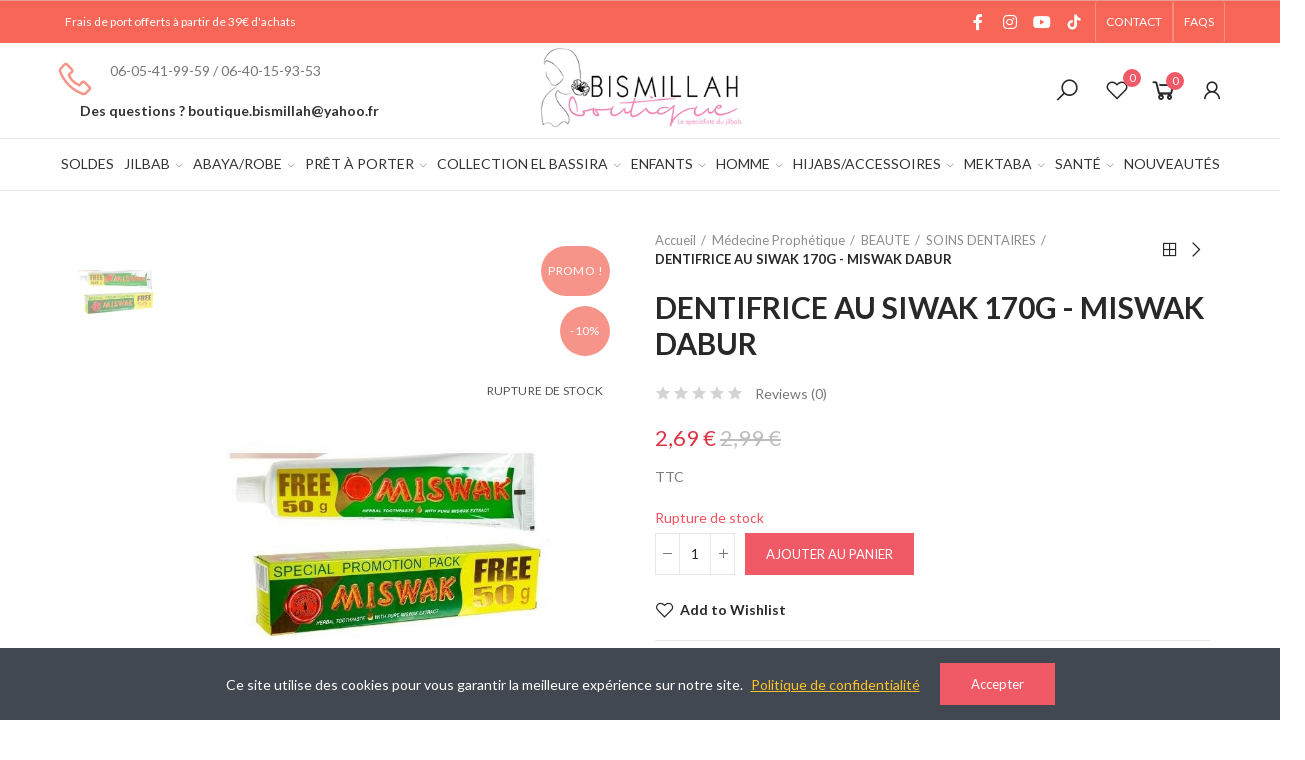

--- FILE ---
content_type: text/html; charset=utf-8
request_url: https://bismillah-boutique.com/soins-dentaires/957-15840-dentifrice-au-siwak-170g-miswak-dabur.html
body_size: 56671
content:
<!doctype html>
	<html lang="fr-FR">
		<head>
			
				
  <meta charset="utf-8">


  <meta http-equiv="x-ua-compatible" content="ie=edge">



  <title>DENTIFRICE AU SIWAK 170G - MISWAK DABUR</title>
  
    
  
  <meta name="description" content="miswak, siwak, dentifrice siwak, dentifrice naturel, dentifrice miswak">
  <meta name="keywords" content="dentifrice miswak siwak">
        <link rel="canonical" href="https://bismillah-boutique.com/soins-dentaires/957-dentifrice-au-siwak-170g-miswak-dabur.html">
    
        
  
    <script type="application/ld+json">
  {
    "@context": "https://schema.org",
    "@type": "Organization",
    "name" : "Bismillah Boutique",
    "url" : "https://bismillah-boutique.com/",
          "logo": {
        "@type": "ImageObject",
        "url":"https://bismillah-boutique.com/img/logo-1702279947.jpg"
      }
      }
</script>

<script type="application/ld+json">
  {
    "@context": "https://schema.org",
    "@type": "WebPage",
    "isPartOf": {
      "@type": "WebSite",
      "url":  "https://bismillah-boutique.com/",
      "name": "Bismillah Boutique"
    },
    "name": "DENTIFRICE AU SIWAK 170G - MISWAK DABUR",
    "url":  "https://bismillah-boutique.com/soins-dentaires/957-15840-dentifrice-au-siwak-170g-miswak-dabur.html"
  }
</script>


  <script type="application/ld+json">
    {
      "@context": "https://schema.org",
      "@type": "BreadcrumbList",
      "itemListElement": [
                  {
            "@type": "ListItem",
            "position": 1,
            "name": "Accueil",
            "item": "https://bismillah-boutique.com/"
          },                  {
            "@type": "ListItem",
            "position": 2,
            "name": "Médecine Prophétique",
            "item": "https://bismillah-boutique.com/145-medecine-prophetique"
          },                  {
            "@type": "ListItem",
            "position": 3,
            "name": "BEAUTE",
            "item": "https://bismillah-boutique.com/149-beaute"
          },                  {
            "@type": "ListItem",
            "position": 4,
            "name": "SOINS DENTAIRES",
            "item": "https://bismillah-boutique.com/154-soins-dentaires"
          },                  {
            "@type": "ListItem",
            "position": 5,
            "name": "DENTIFRICE AU SIWAK 170G - MISWAK DABUR",
            "item": "https://bismillah-boutique.com/soins-dentaires/957-15840-dentifrice-au-siwak-170g-miswak-dabur.html#/option-sans_brosse_a_dents"
          }              ]
    }
  </script>
  
  
  
                  <script type="application/ld+json">
  {
    "@context": "https://schema.org/",
    "@type": "Product",
    "name": "DENTIFRICE AU SIWAK 170G - MISWAK DABUR",
    "description": "miswak, siwak, dentifrice siwak, dentifrice naturel, dentifrice miswak",
    "category": "SOINS DENTAIRES",
    "image" :"https://bismillah-boutique.com/12086-home_default/dentifrice-au-siwak-170g-miswak-dabur.jpg",    "sku": "cos",
    "mpn": "cos"
        ,
    "brand": {
      "@type": "Brand",
      "name": "Bismillah Boutique"
    }
        ,
    "aggregateRating": {
      "@type": "AggregateRating",
      "ratingValue": "0",
      "reviewCount": "0"
    }
        ,
    "weight": {
        "@context": "https://schema.org",
        "@type": "QuantitativeValue",
        "value": "0.250000",
        "unitCode": "kg"
    }
        ,
    "offers": {
      "@type": "Offer",
      "priceCurrency": "EUR",
      "name": "DENTIFRICE AU SIWAK 170G - MISWAK DABUR",
      "price": "2.69",
      "url": "https://bismillah-boutique.com/soins-dentaires/957-15840-dentifrice-au-siwak-170g-miswak-dabur.html#/1195-option-sans_brosse_a_dents",
      "priceValidUntil": "2026-02-12",
              "image": ["https://bismillah-boutique.com/12086-large_default/dentifrice-au-siwak-170g-miswak-dabur.jpg"],
            "sku": "cos",
      "mpn": "cos",
                        "availability": "https://schema.org/OutOfStock",
      "seller": {
        "@type": "Organization",
        "name": "Bismillah Boutique"
      }
    }
      }
</script>

  
  
    
  

  
    <meta property="og:title" content="DENTIFRICE AU SIWAK 170G - MISWAK DABUR" />
    <meta property="og:description" content="miswak, siwak, dentifrice siwak, dentifrice naturel, dentifrice miswak" />
    <meta property="og:url" content="https://bismillah-boutique.com/soins-dentaires/957-15840-dentifrice-au-siwak-170g-miswak-dabur.html" />
    <meta property="og:site_name" content="Bismillah Boutique" />
        



  <meta name="viewport" content="width=device-width, initial-scale=1.0, user-scalable=0" />



  <link rel="icon" type="image/vnd.microsoft.icon" href="https://bismillah-boutique.com/img/favicon.ico?1702279947">
  <link rel="shortcut icon" type="image/x-icon" href="https://bismillah-boutique.com/img/favicon.ico?1702279947">

  <link href="https://fonts.googleapis.com/css?family=Lato:100,100italic,200,200italic,300,300italic,400,400italic,500,500italic,600,600italic,700,700italic,800,800italic,900,900italic" rel="stylesheet">

    <link rel="stylesheet" href="https://bismillah-boutique.com/themes/_libraries/font-awesome/css/font-awesome.min.css" type="text/css" media="all">
  <link rel="stylesheet" href="https://bismillah-boutique.com/modules/axoncreator/assets/lib/line-awesome/line-awesome.min.css" type="text/css" media="all">
  <link rel="stylesheet" href="https://bismillah-boutique.com/modules/axoncreator/assets/lib/eicons/css/elementor-icons.min.css" type="text/css" media="all">
  <link rel="stylesheet" href="https://bismillah-boutique.com/modules/axoncreator/assets/lib/font-awesome/css/font-awesome.min.css" type="text/css" media="all">
  <link rel="stylesheet" href="https://bismillah-boutique.com/modules/axoncreator/assets/lib/font-awesome/css/fontawesome.min.css" type="text/css" media="all">
  <link rel="stylesheet" href="https://bismillah-boutique.com/modules/axoncreator/assets/lib/font-awesome/css/regular.min.css" type="text/css" media="all">
  <link rel="stylesheet" href="https://bismillah-boutique.com/modules/axoncreator/assets/lib/font-awesome/css/solid.min.css" type="text/css" media="all">
  <link rel="stylesheet" href="https://bismillah-boutique.com/modules/axoncreator/assets/lib/font-awesome/css/brands.min.css" type="text/css" media="all">
  <link rel="stylesheet" href="https://bismillah-boutique.com/modules/axoncreator/assets/lib/pe-icon/Pe-icon-7-stroke.min.css" type="text/css" media="all">
  <link rel="stylesheet" href="https://bismillah-boutique.com/themes/akira/assets/css/theme.css" type="text/css" media="all">
  <link rel="stylesheet" href="https://bismillah-boutique.com/modules/blockreassurance/views/dist/front.css" type="text/css" media="all">
  <link rel="stylesheet" href="https://bismillah-boutique.com/modules/ps_socialfollow/views/css/ps_socialfollow.css" type="text/css" media="all">
  <link rel="stylesheet" href="/modules/ps_checkout/views/css/payments.css?version=8.5.0.5" type="text/css" media="all">
  <link rel="stylesheet" href="https://bismillah-boutique.com/themes/akira/assets/mod_js/swiper/swiper.css" type="text/css" media="all">
  <link rel="stylesheet" href="https://bismillah-boutique.com/themes/akira/assets/mod_js/photoswipe/photoswipe.min.css" type="text/css" media="all">
  <link rel="stylesheet" href="https://bismillah-boutique.com/themes/akira/assets/mod_js/photoswipe/default-skin/default-skin.min.css" type="text/css" media="all">
  <link rel="stylesheet" href="https://bismillah-boutique.com/modules/nrtzoom/views/css/easy-zoom.css" type="text/css" media="all">
  <link rel="stylesheet" href="https://bismillah-boutique.com/modules/nrtsociallogin/views/css/front.css" type="text/css" media="all">
  <link rel="stylesheet" href="https://bismillah-boutique.com/modules/nrtsizechart/views/css/front.css" type="text/css" media="all">
  <link rel="stylesheet" href="https://bismillah-boutique.com/modules/nrtsizechart/views/css/sizechart_s_1.css" type="text/css" media="all">
  <link rel="stylesheet" href="https://bismillah-boutique.com/modules/nrtsearchbar/views/css/front.css" type="text/css" media="all">
  <link rel="stylesheet" href="https://bismillah-boutique.com/modules/nrtsocialbutton/views/css/front.css" type="text/css" media="all">
  <link rel="stylesheet" href="https://bismillah-boutique.com/modules/nrtreviews/views/css/front.css" type="text/css" media="all">
  <link rel="stylesheet" href="https://bismillah-boutique.com/modules/nrtcookielaw/views/css/custom_s_1.css" type="text/css" media="all">
  <link rel="stylesheet" href="https://bismillah-boutique.com/modules/axoncreator/assets/lib/animations/animations.min.css" type="text/css" media="all">
  <link rel="stylesheet" href="https://bismillah-boutique.com/modules/axoncreator/assets/lib/flatpickr/flatpickr.min.css" type="text/css" media="all">
  <link rel="stylesheet" href="https://bismillah-boutique.com/modules/axoncreator/assets/css/frontend.min.css" type="text/css" media="all">
  <link rel="stylesheet" href="https://bismillah-boutique.com/modules/axoncreator/assets/widgets/css/axps-widgets.min.css" type="text/css" media="all">
  <link rel="stylesheet" href="https://bismillah-boutique.com/modules/smartblog/views/css/front/custom_s_1.css" type="text/css" media="all">
  <link rel="stylesheet" href="https://bismillah-boutique.com/themes/akira/assets/mod_css/global.css" type="text/css" media="all">
  <link rel="stylesheet" href="https://bismillah-boutique.com/themes/akira/assets/mod_css/types-product.css" type="text/css" media="all">
  <link rel="stylesheet" href="https://bismillah-boutique.com/themes/akira/assets/mod_css/types-blog.css" type="text/css" media="all">
  <link rel="stylesheet" href="https://bismillah-boutique.com/themes/akira/assets/mod_css/types-category.css" type="text/css" media="all">
  <link rel="stylesheet" href="https://bismillah-boutique.com/themes/akira/assets/mod_css/types-brand.css" type="text/css" media="all">
  <link rel="stylesheet" href="https://bismillah-boutique.com/themes/akira/assets/mod_css/types-instagram.css" type="text/css" media="all">
  <link rel="stylesheet" href="https://bismillah-boutique.com/modules/nrtwishlist/views/css/front.css" type="text/css" media="all">
  <link rel="stylesheet" href="https://bismillah-boutique.com/modules/nrtthemecustomizer/views/css/front/custom_s_1.css" type="text/css" media="all">
  <link rel="stylesheet" href="https://bismillah-boutique.com/themes/akira/assets/css/custom.css" type="text/css" media="all">




  <style id="elementor-global">.elementor-widget-call-to-action .elementor-ribbon-inner{background-color:#ff7766;}.elementor-widget-axps-testimonial .elementor-testimonial-content{color:#7a7a7a;}.elementor-widget-axps-testimonial .elementor-testimonial-name{color:#6ec1e4;}.elementor-widget-axps-testimonial .elementor-testimonial-job{color:#54595f;}.elementor-widget-axps-contact .elementor-button{background-color:#ff7766;}.elementor-widget-axps-subscription button{background-color:#ff7766;}.elementor-widget-heading.elementor-widget-heading .elementor-heading-title{color:#6ec1e4;}.elementor-widget-image .widget-image-caption{color:#7a7a7a;}.elementor-widget-text-editor{color:#7a7a7a;}.elementor-widget-text-editor a, .elementor-widget-text-editor p{color:inherit;}.elementor-widget-text-editor.elementor-drop-cap-view-stacked .elementor-drop-cap{background-color:#6ec1e4;}.elementor-widget-text-editor.elementor-drop-cap-view-framed .elementor-drop-cap, .elementor-widget-text-editor.elementor-drop-cap-view-default .elementor-drop-cap{color:#6ec1e4;border-color:#6ec1e4;}.elementor-widget-button a.elementor-button, .elementor-widget-button .elementor-button{background-color:#ff7766;}.elementor-widget-divider .elementor-divider-separator{border-top-color:#7a7a7a;}.elementor-widget-image-box .elementor-image-box-content .elementor-image-box-title{color:#6ec1e4;}.elementor-widget-image-box .elementor-image-box-content .elementor-image-box-description{color:#7a7a7a;}.elementor-widget-icon.elementor-view-stacked .elementor-icon{background-color:#6ec1e4;}.elementor-widget-icon.elementor-view-framed .elementor-icon, .elementor-widget-icon.elementor-view-default .elementor-icon{color:#6ec1e4;border-color:#6ec1e4;}.elementor-widget-icon.elementor-view-framed .elementor-icon, .elementor-widget-icon.elementor-view-default .elementor-icon svg{fill:#6ec1e4;color:#6ec1e4;}.elementor-widget-icon-box.elementor-view-stacked .elementor-icon{background-color:#6ec1e4;}.elementor-widget-icon-box.elementor-view-framed .elementor-icon, .elementor-widget-icon-box.elementor-view-default .elementor-icon{fill:#6ec1e4;color:#6ec1e4;border-color:#6ec1e4;}.elementor-widget-icon-box .elementor-icon-box-content .elementor-icon-box-title{color:#6ec1e4;}.elementor-widget-icon-box .elementor-icon-box-content .elementor-icon-box-description{color:#7a7a7a;}.elementor-widget-star-rating .elementor-star-rating__title{color:#7a7a7a;}.elementor-widget-icon-list .elementor-icon-list-item:not(:last-child):after{border-color:#7a7a7a;}.elementor-widget-icon-list .elementor-icon-list-icon i{color:#6ec1e4;}.elementor-widget-icon-list .elementor-icon-list-icon svg{fill:#6ec1e4;color:#6ec1e4;}.elementor-widget-icon-list .elementor-icon-list-text{color:#54595f;}.elementor-widget-counter .elementor-counter-number-wrapper{color:#6ec1e4;}.elementor-widget-counter .elementor-counter-title{color:#54595f;}.elementor-widget-progress .elementor-progress-wrapper .elementor-progress-bar{background-color:#6ec1e4;}.elementor-widget-progress .elementor-title{color:#6ec1e4;}.elementor-widget-testimonial .elementor-testimonial-content{color:#7a7a7a;}.elementor-widget-testimonial .elementor-testimonial-name{color:#6ec1e4;}.elementor-widget-testimonial .elementor-testimonial-job{color:#54595f;}.elementor-widget-tabs .elementor-tab-title{color:#6ec1e4;}.elementor-widget-tabs .elementor-tab-title.elementor-active{color:#ff7766;}.elementor-widget-tabs .elementor-tab-content{color:#7a7a7a;}.elementor-widget-accordion .elementor-accordion .elementor-tab-title{color:#6ec1e4;}.elementor-widget-accordion .elementor-accordion .elementor-tab-title.elementor-active{color:#ff7766;}.elementor-widget-accordion .elementor-accordion .elementor-tab-content{color:#7a7a7a;}.elementor-widget-toggle .elementor-toggle .elementor-tab-title{color:#6ec1e4;}.elementor-widget-toggle .elementor-toggle .elementor-tab-title.elementor-active{color:#ff7766;}.elementor-widget-toggle .elementor-toggle .elementor-tab-content{color:#7a7a7a;}</style><style id="elementor-post-41">.elementor-41 .elementor-element.elementor-element-c6dd8cd > .elementor-container{max-width:1200px;}.elementor-41 .elementor-element.elementor-element-c6dd8cd:not(.elementor-motion-effects-element-type-background), .elementor-41 .elementor-element.elementor-element-c6dd8cd > .elementor-motion-effects-container > .elementor-motion-effects-layer{background-color:#f76656;}.elementor-41 .elementor-element.elementor-element-c6dd8cd{transition:background 0.3s, border 0.3s, border-radius 0.3s, box-shadow 0.3s;padding:0px 15px 0px 15px;}.elementor-41 .elementor-element.elementor-element-c6dd8cd > .elementor-background-overlay{transition:background 0.3s, border-radius 0.3s, opacity 0.3s;}.elementor-41 .elementor-element.elementor-element-8845c5e.elementor-column .elementor-column-wrap{align-items:center;}.elementor-41 .elementor-element.elementor-element-8845c5e.elementor-column > .elementor-column-wrap > .elementor-widget-wrap{align-content:center;}.elementor-41 .elementor-element.elementor-element-8845c5e > .elementor-column-wrap > .elementor-widget-wrap > .elementor-widget:not(.elementor-widget__width-auto):not(.elementor-widget__width-initial):not(:last-child):not(.elementor-absolute){margin-bottom:0px;}.elementor-41 .elementor-element.elementor-element-8845c5e > .elementor-element-populated{padding:0px 15px 0px 15px;}.elementor-41 .elementor-element.elementor-element-3a72ba6.elementor-widget-heading .elementor-heading-title{color:#ffffff;}.elementor-41 .elementor-element.elementor-element-3a72ba6 .elementor-heading-title{font-size:12px;font-weight:500;line-height:22px;}.elementor-41 .elementor-element.elementor-element-3a72ba6 > .elementor-widget-container{padding:10px 10px 10px 10px;}.elementor-41 .elementor-element.elementor-element-3a72ba6{width:auto;max-width:auto;}.elementor-41 .elementor-element.elementor-element-18f0da9.elementor-column .elementor-column-wrap{align-items:center;}.elementor-41 .elementor-element.elementor-element-18f0da9.elementor-column > .elementor-column-wrap > .elementor-widget-wrap{align-content:center;justify-content:flex-end;}.elementor-41 .elementor-element.elementor-element-18f0da9 > .elementor-column-wrap > .elementor-widget-wrap > .elementor-widget:not(.elementor-widget__width-auto):not(.elementor-widget__width-initial):not(:last-child):not(.elementor-absolute){margin-bottom:0px;}.elementor-41 .elementor-element.elementor-element-18f0da9 > .elementor-element-populated{text-align:right;padding:0px 15px 0px 15px;}.elementor-41 .elementor-element.elementor-element-7c171ab .elementor-repeater-item-fe79ceb{background-color:#ffffff;}.elementor-41 .elementor-element.elementor-element-7c171ab .elementor-repeater-item-fe79ceb i{color:#ffffff;}.elementor-41 .elementor-element.elementor-element-7c171ab .elementor-repeater-item-fe79ceb svg{fill:#ffffff;color:#ffffff;}.elementor-41 .elementor-element.elementor-element-7c171ab .elementor-social-icon{background-color:rgba(0,0,0,0);font-size:16px;}.elementor-41 .elementor-element.elementor-element-7c171ab .elementor-social-icon:not(:last-child){margin-right:0px;}.elementor-41 .elementor-element.elementor-element-7c171ab > .elementor-widget-container{padding:0px 5px 0px 0px;}.elementor-41 .elementor-element.elementor-element-7c171ab{width:auto;max-width:auto;align-self:center;}.elementor-41 .elementor-element.elementor-element-91dc7be a.elementor-button, .elementor-41 .elementor-element.elementor-element-91dc7be .elementor-button{font-size:12px;line-height:22px;background-color:rgba(0,0,0,0);padding:10px 10px 10px 10px;}.elementor-41 .elementor-element.elementor-element-91dc7be a.elementor-button:hover, .elementor-41 .elementor-element.elementor-element-91dc7be .elementor-button:hover, .elementor-41 .elementor-element.elementor-element-91dc7be a.elementor-button:focus, .elementor-41 .elementor-element.elementor-element-91dc7be .elementor-button:focus{color:rgba(255,255,255,0.8);}.elementor-41 .elementor-element.elementor-element-91dc7be .elementor-button{border-style:solid;border-width:0px 1px 0px 1px;border-color:rgba(255,255,255,0.25);}.elementor-41 .elementor-element.elementor-element-91dc7be{width:auto;max-width:auto;}.elementor-41 .elementor-element.elementor-element-1c219fe a.elementor-button, .elementor-41 .elementor-element.elementor-element-1c219fe .elementor-button{font-size:12px;line-height:22px;background-color:rgba(0,0,0,0);padding:10px 10px 10px 10px;}.elementor-41 .elementor-element.elementor-element-1c219fe a.elementor-button:hover, .elementor-41 .elementor-element.elementor-element-1c219fe .elementor-button:hover, .elementor-41 .elementor-element.elementor-element-1c219fe a.elementor-button:focus, .elementor-41 .elementor-element.elementor-element-1c219fe .elementor-button:focus{color:rgba(255,255,255,0.8);}.elementor-41 .elementor-element.elementor-element-1c219fe .elementor-button{border-style:solid;border-width:0px 1px 0px 1px;border-color:rgba(255,255,255,0.25);}.elementor-41 .elementor-element.elementor-element-1c219fe{width:auto;max-width:auto;}.elementor-41 .elementor-element.elementor-element-vhx73ba > .elementor-container{max-width:1200px;min-height:90px;}.elementor-41 .elementor-element.elementor-element-vhx73ba > .elementor-container > .elementor-row > .elementor-column > .elementor-column-wrap > .elementor-widget-wrap{align-content:center;align-items:center;}.elementor-41 .elementor-element.elementor-element-vhx73ba{border-style:solid;border-width:0px 0px 1px 0px;border-color:#e8e8e8;transition:background 0.3s, border 0.3s, border-radius 0.3s, box-shadow 0.3s;padding:0px 15px 0px 15px;}.elementor-41 .elementor-element.elementor-element-vhx73ba > .elementor-background-overlay{transition:background 0.3s, border-radius 0.3s, opacity 0.3s;}.elementor-41 .elementor-element.elementor-element-fnuskhc > .elementor-column-wrap > .elementor-widget-wrap > .elementor-widget:not(.elementor-widget__width-auto):not(.elementor-widget__width-initial):not(:last-child):not(.elementor-absolute){margin-bottom:0px;}.elementor-41 .elementor-element.elementor-element-fnuskhc > .elementor-element-populated{padding:0px 15px 0px 15px;}.elementor-41 .elementor-element.elementor-element-8705ncy.elementor-view-stacked .elementor-icon{background-color:#f79489;}.elementor-41 .elementor-element.elementor-element-8705ncy.elementor-view-framed .elementor-icon, .elementor-41 .elementor-element.elementor-element-8705ncy.elementor-view-default .elementor-icon{fill:#f79489;color:#f79489;border-color:#f79489;}.elementor-41 .elementor-element.elementor-element-8705ncy.elementor-position-right .elementor-icon-box-icon{margin-left:15px;}.elementor-41 .elementor-element.elementor-element-8705ncy.elementor-position-left .elementor-icon-box-icon{margin-right:15px;}.elementor-41 .elementor-element.elementor-element-8705ncy.elementor-position-top .elementor-icon-box-icon{margin-bottom:15px;}.elementor-41 .elementor-element.elementor-element-8705ncy .elementor-icon{font-size:40px;}.elementor-41 .elementor-element.elementor-element-8705ncy .elementor-icon i{transform:rotate(0deg);}.elementor-41 .elementor-element.elementor-element-8705ncy .elementor-icon-box-wrapper{text-align:left;}.elementor-41 .elementor-element.elementor-element-8705ncy .elementor-icon-box-title{margin-bottom:0px;}.elementor-41 .elementor-element.elementor-element-8705ncy .elementor-icon-box-content .elementor-icon-box-title{color:#333333;font-size:14px;font-weight:600;line-height:23px;}.elementor-41 .elementor-element.elementor-element-8705ncy .elementor-icon-box-content .elementor-icon-box-description{color:#777777;font-size:14px;line-height:23px;}.elementor-41 .elementor-element.elementor-element-8705ncy{width:auto;max-width:auto;}.elementor-41 .elementor-element.elementor-element-af3zpyh.elementor-view-stacked .elementor-icon{background-color:#1367ef;}.elementor-41 .elementor-element.elementor-element-af3zpyh.elementor-view-framed .elementor-icon, .elementor-41 .elementor-element.elementor-element-af3zpyh.elementor-view-default .elementor-icon{fill:#1367ef;color:#1367ef;border-color:#1367ef;}.elementor-41 .elementor-element.elementor-element-af3zpyh.elementor-position-right .elementor-icon-box-icon{margin-left:15px;}.elementor-41 .elementor-element.elementor-element-af3zpyh.elementor-position-left .elementor-icon-box-icon{margin-right:15px;}.elementor-41 .elementor-element.elementor-element-af3zpyh.elementor-position-top .elementor-icon-box-icon{margin-bottom:15px;}.elementor-41 .elementor-element.elementor-element-af3zpyh .elementor-icon{font-size:40px;}.elementor-41 .elementor-element.elementor-element-af3zpyh .elementor-icon i{transform:rotate(0deg);}.elementor-41 .elementor-element.elementor-element-af3zpyh .elementor-icon-box-title{margin-bottom:0px;}.elementor-41 .elementor-element.elementor-element-af3zpyh .elementor-icon-box-content .elementor-icon-box-title{color:#333333;font-size:14px;font-weight:600;line-height:23px;}.elementor-41 .elementor-element.elementor-element-af3zpyh .elementor-icon-box-content .elementor-icon-box-description{color:#777777;font-size:14px;line-height:23px;}.elementor-41 .elementor-element.elementor-element-af3zpyh > .elementor-widget-container{margin:0px 0px 0px 25px;}.elementor-41 .elementor-element.elementor-element-af3zpyh{width:auto;max-width:auto;}.elementor-41 .elementor-element.elementor-element-d4f4442{text-align:center;}.elementor-41 .elementor-element.elementor-element-d4f4442.elementor-widget-heading .elementor-heading-title{color:#f76656;}.elementor-41 .elementor-element.elementor-element-gea9ncv > .elementor-column-wrap > .elementor-widget-wrap > .elementor-widget:not(.elementor-widget__width-auto):not(.elementor-widget__width-initial):not(:last-child):not(.elementor-absolute){margin-bottom:0px;}.elementor-41 .elementor-element.elementor-element-gea9ncv > .elementor-element-populated{text-align:center;padding:0px 15px 0px 15px;}.elementor-41 .elementor-element.elementor-element-j4tq4ap{text-align:center;}.elementor-41 .elementor-element.elementor-element-j4tq4ap .elementor-image img{max-width:100%;opacity:1;}.elementor-41 .elementor-element.elementor-element-om65sdy.elementor-column .elementor-column-wrap{align-items:center;}.elementor-41 .elementor-element.elementor-element-om65sdy.elementor-column > .elementor-column-wrap > .elementor-widget-wrap{align-content:center;justify-content:flex-end;}.elementor-41 .elementor-element.elementor-element-om65sdy > .elementor-column-wrap > .elementor-widget-wrap > .elementor-widget:not(.elementor-widget__width-auto):not(.elementor-widget__width-initial):not(:last-child):not(.elementor-absolute){margin-bottom:0px;}.elementor-41 .elementor-element.elementor-element-om65sdy > .elementor-element-populated{text-align:right;padding:0px 15px 0px 15px;}.elementor-41 .elementor-element.elementor-element-4uc23mu .btn-canvas i{font-size:26px;}.elementor-41 .elementor-element.elementor-element-4uc23mu .btn-canvas svg{width:26px;height:26px;}.elementor-41 .elementor-element.elementor-element-4uc23mu .btn-canvas .btn-canvas-text{font-size:14px;text-transform:uppercase;}.elementor-41 .elementor-element.elementor-element-4uc23mu .btn-canvas{padding:10px 0px 10px 0px;}.elementor-41 .elementor-element.elementor-element-4uc23mu > .elementor-widget-container{margin:0px 0px 0px 20px;}.elementor-41 .elementor-element.elementor-element-4uc23mu{width:auto;max-width:auto;}.elementor-41 .elementor-element.elementor-element-cnaonk2 .btn-canvas i{font-size:24px;}.elementor-41 .elementor-element.elementor-element-cnaonk2 .btn-canvas svg{width:24px;height:24px;}.elementor-41 .elementor-element.elementor-element-cnaonk2 .btn-canvas .wishlist-nbr{top:4px;right:-12px;min-width:18px;line-height:18px;font-size:11px;}.elementor-41 .elementor-element.elementor-element-cnaonk2 .btn-canvas{padding:10px 0px 10px 0px;}.elementor-41 .elementor-element.elementor-element-cnaonk2 > .elementor-widget-container{margin:0px 0px 0px 25px;}.elementor-41 .elementor-element.elementor-element-cnaonk2{width:auto;max-width:auto;}.elementor-41 .elementor-element.elementor-element-obyobm6 .btn-canvas i{font-size:30px;}.elementor-41 .elementor-element.elementor-element-obyobm6 .btn-canvas svg{width:30px;height:30px;}.elementor-41 .elementor-element.elementor-element-obyobm6 .btn-canvas .cart-nbr{top:-3px;right:-5px;min-width:18px;line-height:18px;font-size:11px;}.elementor-41 .elementor-element.elementor-element-obyobm6 .btn-canvas{padding:10px 0px 10px 0px;}.elementor-41 .elementor-element.elementor-element-obyobm6 > .elementor-widget-container{margin:0px 0px 0px 20px;}.elementor-41 .elementor-element.elementor-element-obyobm6{width:auto;max-width:auto;}.elementor-41 .elementor-element.elementor-element-ohxwlx8 .btn-canvas i{font-size:26px;}.elementor-41 .elementor-element.elementor-element-ohxwlx8 .btn-canvas svg{width:26px;height:26px;}.elementor-41 .elementor-element.elementor-element-ohxwlx8 .btn-canvas{padding:10px 0px 10px 0px;}.elementor-41 .elementor-element.elementor-element-ohxwlx8 > .elementor-widget-container{margin:0px 0px 0px 20px;}.elementor-41 .elementor-element.elementor-element-ohxwlx8{width:auto;max-width:auto;}.elementor-41 .elementor-element.elementor-element-1d37e68 > .elementor-container{max-width:1200px;}.elementor-41 .elementor-element.elementor-element-1d37e68 > .elementor-container > .elementor-row > .elementor-column > .elementor-column-wrap > .elementor-widget-wrap{align-content:center;align-items:center;}.elementor-41 .elementor-element.elementor-element-1d37e68{border-style:solid;border-width:0px 0px 1px 0px;border-color:#e8e8e8;transition:background 0.3s, border 0.3s, border-radius 0.3s, box-shadow 0.3s;padding:0px 15px 0px 15px;}.elementor-41 .elementor-element.elementor-element-1d37e68 > .elementor-background-overlay{transition:background 0.3s, border-radius 0.3s, opacity 0.3s;}.elementor-41 .elementor-element.elementor-element-10519c2 > .elementor-element-populated{text-align:center;padding:0px 15px 0px 15px;}.elementor-41 .elementor-element.elementor-element-a89b9fb .menu-horizontal .item-level-0 > a, .elementor-41 .elementor-element.elementor-element-a89b9fb .menu-vertical .item-level-0 > a{font-size:14px;font-weight:400;text-transform:uppercase;line-height:20px;fill:#333333;color:#333333;padding:15px 5px 15px 5px;}.elementor-41 .elementor-element.elementor-element-a89b9fb .menu-horizontal .item-level-0{margin:0px 10px 0px 10px;}.elementor-41 .elementor-element.elementor-element-0760713:not(.elementor-motion-effects-element-type-background), .elementor-41 .elementor-element.elementor-element-0760713 > .elementor-motion-effects-container > .elementor-motion-effects-layer{background-color:#f76665;}.elementor-41 .elementor-element.elementor-element-0760713{transition:background 0.3s, border 0.3s, border-radius 0.3s, box-shadow 0.3s;}.elementor-41 .elementor-element.elementor-element-0760713 > .elementor-background-overlay{transition:background 0.3s, border-radius 0.3s, opacity 0.3s;}.elementor-41 .elementor-element.elementor-element-28fac3c{color:#ffffff;}.elementor-41 .elementor-element.elementor-element-28fac3c a, .elementor-41 .elementor-element.elementor-element-28fac3c p{color:inherit;}.elementor-41 .elementor-element.elementor-element-5a1e224.elementor-column > .elementor-column-wrap > .elementor-widget-wrap{justify-content:flex-end;}.elementor-41 .elementor-element.elementor-element-0c6c62a .elementor-repeater-item-fe79ceb{background-color:#ffffff;}.elementor-41 .elementor-element.elementor-element-0c6c62a .elementor-repeater-item-fe79ceb i{color:#ffffff;}.elementor-41 .elementor-element.elementor-element-0c6c62a .elementor-repeater-item-fe79ceb svg{fill:#ffffff;color:#ffffff;}.elementor-41 .elementor-element.elementor-element-0c6c62a .elementor-social-icon{background-color:rgba(0,0,0,0);font-size:16px;}.elementor-41 .elementor-element.elementor-element-0c6c62a .elementor-social-icon:not(:last-child){margin-right:0px;}.elementor-41 .elementor-element.elementor-element-0c6c62a > .elementor-widget-container{padding:0px 5px 0px 0px;}.elementor-41 .elementor-element.elementor-element-0c6c62a{width:auto;max-width:auto;align-self:center;}.elementor-41 .elementor-element.elementor-element-nfkmpba > .elementor-container{max-width:1200px;}.elementor-41 .elementor-element.elementor-element-nfkmpba{border-style:solid;border-width:0px 0px 1px 0px;border-color:#f5f5f5;transition:background 0.3s, border 0.3s, border-radius 0.3s, box-shadow 0.3s;padding:0px 15px 0px 15px;}.elementor-41 .elementor-element.elementor-element-nfkmpba > .elementor-background-overlay{transition:background 0.3s, border-radius 0.3s, opacity 0.3s;}.elementor-41 .elementor-element.elementor-element-tlzpzkr.elementor-column .elementor-column-wrap{align-items:center;}.elementor-41 .elementor-element.elementor-element-tlzpzkr.elementor-column > .elementor-column-wrap > .elementor-widget-wrap{align-content:center;justify-content:flex-start;}.elementor-41 .elementor-element.elementor-element-tlzpzkr > .elementor-column-wrap > .elementor-widget-wrap > .elementor-widget:not(.elementor-widget__width-auto):not(.elementor-widget__width-initial):not(:last-child):not(.elementor-absolute){margin-bottom:0px;}.elementor-41 .elementor-element.elementor-element-tlzpzkr > .elementor-element-populated{padding:0px 15px 0px 15px;}.elementor-41 .elementor-element.elementor-element-omathby .btn-canvas i{font-size:24px;}.elementor-41 .elementor-element.elementor-element-omathby .btn-canvas{padding:12px 0px 12px 0px;}.elementor-41 .elementor-element.elementor-element-omathby > .elementor-widget-container{margin:0px 20px 0px 0px;}.elementor-41 .elementor-element.elementor-element-omathby{width:auto;max-width:auto;}.elementor-41 .elementor-element.elementor-element-eytsofs{text-align:left;width:initial;max-width:initial;align-self:center;}.elementor-41 .elementor-element.elementor-element-eytsofs .elementor-image img{max-width:100%;opacity:1;}.elementor-41 .elementor-element.elementor-element-quciipw.elementor-column .elementor-column-wrap{align-items:center;}.elementor-41 .elementor-element.elementor-element-quciipw.elementor-column > .elementor-column-wrap > .elementor-widget-wrap{align-content:center;justify-content:flex-end;}.elementor-41 .elementor-element.elementor-element-quciipw > .elementor-column-wrap > .elementor-widget-wrap > .elementor-widget:not(.elementor-widget__width-auto):not(.elementor-widget__width-initial):not(:last-child):not(.elementor-absolute){margin-bottom:0px;}.elementor-41 .elementor-element.elementor-element-quciipw > .elementor-element-populated{text-align:right;padding:0px 15px 0px 15px;}.elementor-41 .elementor-element.elementor-element-jeayahr .btn-canvas i{font-size:26px;}.elementor-41 .elementor-element.elementor-element-jeayahr .btn-canvas svg{width:26px;height:26px;}.elementor-41 .elementor-element.elementor-element-jeayahr .btn-canvas{padding:12px 0px 10px 0px;}.elementor-41 .elementor-element.elementor-element-jeayahr{width:auto;max-width:auto;}.elementor-41 .elementor-element.elementor-element-mpywtfz .btn-canvas i{font-size:28px;}.elementor-41 .elementor-element.elementor-element-mpywtfz .btn-canvas svg{width:28px;height:28px;}.elementor-41 .elementor-element.elementor-element-mpywtfz .btn-canvas .cart-nbr{top:-3px;right:-5px;min-width:18px;line-height:18px;font-size:11px;}.elementor-41 .elementor-element.elementor-element-mpywtfz .btn-canvas{padding:10px 0px 10px 0px;}.elementor-41 .elementor-element.elementor-element-mpywtfz > .elementor-widget-container{margin:0px 0px 0px 15px;}.elementor-41 .elementor-element.elementor-element-mpywtfz{width:auto;max-width:auto;}.elementor-41 .elementor-element.elementor-element-ixmwlvi .btn-canvas i{font-size:26px;}.elementor-41 .elementor-element.elementor-element-ixmwlvi .btn-canvas svg{width:26px;height:26px;}.elementor-41 .elementor-element.elementor-element-ixmwlvi .btn-canvas{padding:12px 0px 12px 0px;}.elementor-41 .elementor-element.elementor-element-ixmwlvi > .elementor-widget-container{margin:0px 0px 0px 15px;}.elementor-41 .elementor-element.elementor-element-ixmwlvi{width:auto;max-width:auto;}@media(max-width:1024px){.elementor-41 .elementor-element.elementor-element-c6dd8cd{padding:0px 10px 0px 10px;}.elementor-41 .elementor-element.elementor-element-8845c5e > .elementor-element-populated{padding:0px 10px 0px 10px;}.elementor-41 .elementor-element.elementor-element-18f0da9 > .elementor-element-populated{padding:0px 10px 0px 10px;}.elementor-41 .elementor-element.elementor-element-7c171ab{text-align:center;}.elementor-41 .elementor-element.elementor-element-vhx73ba > .elementor-container{min-height:400px;}.elementor-41 .elementor-element.elementor-element-vhx73ba{padding:0px 10px 0px 10px;}.elementor-41 .elementor-element.elementor-element-fnuskhc > .elementor-element-populated{padding:0px 10px 0px 10px;}.elementor-41 .elementor-element.elementor-element-gea9ncv > .elementor-element-populated{padding:0px 10px 0px 10px;}.elementor-41 .elementor-element.elementor-element-j4tq4ap{text-align:center;}.elementor-41 .elementor-element.elementor-element-om65sdy > .elementor-element-populated{padding:0px 10px 0px 10px;}.elementor-41 .elementor-element.elementor-element-1d37e68{padding:0px 10px 0px 10px;}.elementor-41 .elementor-element.elementor-element-10519c2 > .elementor-element-populated{padding:0px 10px 0px 10px;}.elementor-41 .elementor-element.elementor-element-0c6c62a{text-align:center;}.elementor-41 .elementor-element.elementor-element-nfkmpba{padding:0px 10px 0px 10px;}.elementor-41 .elementor-element.elementor-element-tlzpzkr > .elementor-element-populated{padding:0px 10px 0px 10px;}.elementor-41 .elementor-element.elementor-element-eytsofs{text-align:center;}.elementor-41 .elementor-element.elementor-element-quciipw > .elementor-element-populated{padding:0px 10px 0px 10px;}}@media(max-width:767px){.elementor-41 .elementor-element.elementor-element-c6dd8cd{padding:0px 5px 0px 5px;}.elementor-41 .elementor-element.elementor-element-8845c5e > .elementor-element-populated{padding:0px 5px 0px 5px;}.elementor-41 .elementor-element.elementor-element-18f0da9 > .elementor-element-populated{padding:0px 5px 0px 5px;}.elementor-41 .elementor-element.elementor-element-7c171ab{text-align:center;}.elementor-41 .elementor-element.elementor-element-vhx73ba > .elementor-container{min-height:400px;}.elementor-41 .elementor-element.elementor-element-vhx73ba{padding:0px 5px 0px 5px;}.elementor-41 .elementor-element.elementor-element-fnuskhc > .elementor-element-populated{padding:0px 5px 0px 5px;}.elementor-41 .elementor-element.elementor-element-8705ncy .elementor-icon-box-icon{margin-bottom:15px;}.elementor-41 .elementor-element.elementor-element-af3zpyh .elementor-icon-box-icon{margin-bottom:15px;}.elementor-41 .elementor-element.elementor-element-gea9ncv > .elementor-element-populated{padding:0px 5px 0px 5px;}.elementor-41 .elementor-element.elementor-element-j4tq4ap{text-align:center;}.elementor-41 .elementor-element.elementor-element-om65sdy > .elementor-element-populated{padding:0px 5px 0px 5px;}.elementor-41 .elementor-element.elementor-element-1d37e68{padding:0px 5px 0px 5px;}.elementor-41 .elementor-element.elementor-element-10519c2 > .elementor-element-populated{padding:0px 5px 0px 5px;}.elementor-41 .elementor-element.elementor-element-1749b09{width:57%;}.elementor-41 .elementor-element.elementor-element-28fac3c .elementor-text-editor{text-align:justify;}.elementor-41 .elementor-element.elementor-element-5a1e224{width:43%;}.elementor-41 .elementor-element.elementor-element-0c6c62a{text-align:center;}.elementor-41 .elementor-element.elementor-element-nfkmpba{padding:0px 5px 0px 5px;}.elementor-41 .elementor-element.elementor-element-tlzpzkr{width:60%;}.elementor-41 .elementor-element.elementor-element-tlzpzkr > .elementor-element-populated{padding:0px 5px 0px 5px;}.elementor-41 .elementor-element.elementor-element-eytsofs{text-align:center;width:120px;max-width:120px;}.elementor-41 .elementor-element.elementor-element-quciipw{width:40%;}.elementor-41 .elementor-element.elementor-element-quciipw > .elementor-element-populated{padding:0px 5px 0px 5px;}}@media(min-width:768px){.elementor-41 .elementor-element.elementor-element-fnuskhc{width:40.000%;}.elementor-41 .elementor-element.elementor-element-gea9ncv{width:20.000%;}.elementor-41 .elementor-element.elementor-element-om65sdy{width:40.000%;}}@media(max-width:1024px) and (min-width:768px){.elementor-41 .elementor-element.elementor-element-tlzpzkr{width:50%;}.elementor-41 .elementor-element.elementor-element-quciipw{width:50%;}}</style><style id="elementor-post-34">.elementor-34 .elementor-element.elementor-element-9420c36 > .elementor-container{max-width:1200px;min-height:90px;}.elementor-34 .elementor-element.elementor-element-9420c36 > .elementor-container > .elementor-row > .elementor-column > .elementor-column-wrap > .elementor-widget-wrap{align-content:center;align-items:center;}.elementor-34 .elementor-element.elementor-element-9420c36{border-style:solid;border-width:0px 0px 1px 0px;border-color:#e8e8e8;transition:background 0.3s, border 0.3s, border-radius 0.3s, box-shadow 0.3s;padding:0px 15px 0px 15px;}.elementor-34 .elementor-element.elementor-element-9420c36 > .elementor-background-overlay{transition:background 0.3s, border-radius 0.3s, opacity 0.3s;}.elementor-34 .elementor-element.elementor-element-b86ad28 > .elementor-column-wrap > .elementor-widget-wrap > .elementor-widget:not(.elementor-widget__width-auto):not(.elementor-widget__width-initial):not(:last-child):not(.elementor-absolute){margin-bottom:0px;}.elementor-34 .elementor-element.elementor-element-b86ad28 > .elementor-element-populated{padding:0px 15px 0px 15px;}.elementor-34 .elementor-element.elementor-element-788930a.elementor-view-stacked .elementor-icon{background-color:#f79489;}.elementor-34 .elementor-element.elementor-element-788930a.elementor-view-framed .elementor-icon, .elementor-34 .elementor-element.elementor-element-788930a.elementor-view-default .elementor-icon{fill:#f79489;color:#f79489;border-color:#f79489;}.elementor-34 .elementor-element.elementor-element-788930a.elementor-position-right .elementor-icon-box-icon{margin-left:15px;}.elementor-34 .elementor-element.elementor-element-788930a.elementor-position-left .elementor-icon-box-icon{margin-right:15px;}.elementor-34 .elementor-element.elementor-element-788930a.elementor-position-top .elementor-icon-box-icon{margin-bottom:15px;}.elementor-34 .elementor-element.elementor-element-788930a .elementor-icon{font-size:40px;}.elementor-34 .elementor-element.elementor-element-788930a .elementor-icon i{transform:rotate(0deg);}.elementor-34 .elementor-element.elementor-element-788930a .elementor-icon-box-wrapper{text-align:left;}.elementor-34 .elementor-element.elementor-element-788930a .elementor-icon-box-title{margin-bottom:0px;}.elementor-34 .elementor-element.elementor-element-788930a .elementor-icon-box-content .elementor-icon-box-title{color:#333333;font-size:14px;font-weight:600;line-height:23px;}.elementor-34 .elementor-element.elementor-element-788930a .elementor-icon-box-content .elementor-icon-box-description{color:#777777;font-size:14px;line-height:23px;}.elementor-34 .elementor-element.elementor-element-788930a{width:auto;max-width:auto;}.elementor-34 .elementor-element.elementor-element-b8629ef.elementor-view-stacked .elementor-icon{background-color:#1367ef;}.elementor-34 .elementor-element.elementor-element-b8629ef.elementor-view-framed .elementor-icon, .elementor-34 .elementor-element.elementor-element-b8629ef.elementor-view-default .elementor-icon{fill:#1367ef;color:#1367ef;border-color:#1367ef;}.elementor-34 .elementor-element.elementor-element-b8629ef.elementor-position-right .elementor-icon-box-icon{margin-left:15px;}.elementor-34 .elementor-element.elementor-element-b8629ef.elementor-position-left .elementor-icon-box-icon{margin-right:15px;}.elementor-34 .elementor-element.elementor-element-b8629ef.elementor-position-top .elementor-icon-box-icon{margin-bottom:15px;}.elementor-34 .elementor-element.elementor-element-b8629ef .elementor-icon{font-size:40px;}.elementor-34 .elementor-element.elementor-element-b8629ef .elementor-icon i{transform:rotate(0deg);}.elementor-34 .elementor-element.elementor-element-b8629ef .elementor-icon-box-wrapper{text-align:left;}.elementor-34 .elementor-element.elementor-element-b8629ef .elementor-icon-box-title{margin-bottom:0px;}.elementor-34 .elementor-element.elementor-element-b8629ef .elementor-icon-box-content .elementor-icon-box-title{color:#333333;font-size:14px;font-weight:600;line-height:23px;}.elementor-34 .elementor-element.elementor-element-b8629ef .elementor-icon-box-content .elementor-icon-box-description{color:#777777;font-size:14px;line-height:23px;}.elementor-34 .elementor-element.elementor-element-b8629ef > .elementor-widget-container{margin:0px 0px 0px 25px;}.elementor-34 .elementor-element.elementor-element-b8629ef{width:auto;max-width:auto;}.elementor-34 .elementor-element.elementor-element-bfc0b6f > .elementor-column-wrap > .elementor-widget-wrap > .elementor-widget:not(.elementor-widget__width-auto):not(.elementor-widget__width-initial):not(:last-child):not(.elementor-absolute){margin-bottom:0px;}.elementor-34 .elementor-element.elementor-element-bfc0b6f > .elementor-element-populated{text-align:center;padding:0px 15px 0px 15px;}.elementor-34 .elementor-element.elementor-element-871ea50{text-align:center;}.elementor-34 .elementor-element.elementor-element-871ea50 .elementor-image img{max-width:100%;opacity:1;}.elementor-34 .elementor-element.elementor-element-8b3f416.elementor-column .elementor-column-wrap{align-items:center;}.elementor-34 .elementor-element.elementor-element-8b3f416.elementor-column > .elementor-column-wrap > .elementor-widget-wrap{align-content:center;justify-content:flex-end;}.elementor-34 .elementor-element.elementor-element-8b3f416 > .elementor-column-wrap > .elementor-widget-wrap > .elementor-widget:not(.elementor-widget__width-auto):not(.elementor-widget__width-initial):not(:last-child):not(.elementor-absolute){margin-bottom:0px;}.elementor-34 .elementor-element.elementor-element-8b3f416 > .elementor-element-populated{text-align:right;padding:0px 15px 0px 15px;}.elementor-34 .elementor-element.elementor-element-b3c29f7 .btn-canvas i{font-size:26px;}.elementor-34 .elementor-element.elementor-element-b3c29f7 .btn-canvas svg{width:26px;height:26px;}.elementor-34 .elementor-element.elementor-element-b3c29f7 .btn-canvas .btn-canvas-text{font-size:14px;text-transform:uppercase;}.elementor-34 .elementor-element.elementor-element-b3c29f7 .btn-canvas{padding:10px 0px 10px 0px;}.elementor-34 .elementor-element.elementor-element-b3c29f7 > .elementor-widget-container{margin:0px 0px 0px 20px;}.elementor-34 .elementor-element.elementor-element-b3c29f7{width:auto;max-width:auto;}.elementor-34 .elementor-element.elementor-element-5600b0d .btn-canvas i{font-size:24px;}.elementor-34 .elementor-element.elementor-element-5600b0d .btn-canvas svg{width:24px;height:24px;}.elementor-34 .elementor-element.elementor-element-5600b0d .btn-canvas .wishlist-nbr{top:4px;right:-12px;min-width:18px;line-height:18px;font-size:11px;}.elementor-34 .elementor-element.elementor-element-5600b0d .btn-canvas{padding:10px 0px 10px 0px;}.elementor-34 .elementor-element.elementor-element-5600b0d > .elementor-widget-container{margin:0px 0px 0px 25px;}.elementor-34 .elementor-element.elementor-element-5600b0d{width:auto;max-width:auto;}.elementor-34 .elementor-element.elementor-element-4f51d15 .btn-canvas i{font-size:30px;}.elementor-34 .elementor-element.elementor-element-4f51d15 .btn-canvas svg{width:30px;height:30px;}.elementor-34 .elementor-element.elementor-element-4f51d15 .btn-canvas .cart-nbr{top:-3px;right:-5px;min-width:18px;line-height:18px;font-size:11px;}.elementor-34 .elementor-element.elementor-element-4f51d15 .btn-canvas{padding:10px 0px 10px 0px;}.elementor-34 .elementor-element.elementor-element-4f51d15 > .elementor-widget-container{margin:0px 0px 0px 20px;}.elementor-34 .elementor-element.elementor-element-4f51d15{width:auto;max-width:auto;}.elementor-34 .elementor-element.elementor-element-a813e56 .btn-canvas i{font-size:26px;}.elementor-34 .elementor-element.elementor-element-a813e56 .btn-canvas svg{width:26px;height:26px;}.elementor-34 .elementor-element.elementor-element-a813e56 .btn-canvas{padding:10px 0px 10px 0px;}.elementor-34 .elementor-element.elementor-element-a813e56 > .elementor-widget-container{margin:0px 0px 0px 20px;}.elementor-34 .elementor-element.elementor-element-a813e56{width:auto;max-width:auto;}.elementor-34 .elementor-element.elementor-element-45a86c1 > .elementor-container{max-width:1200px;}.elementor-34 .elementor-element.elementor-element-45a86c1 > .elementor-container > .elementor-row > .elementor-column > .elementor-column-wrap > .elementor-widget-wrap{align-content:center;align-items:center;}.elementor-34 .elementor-element.elementor-element-45a86c1{border-style:solid;border-width:0px 0px 1px 0px;border-color:#e8e8e8;transition:background 0.3s, border 0.3s, border-radius 0.3s, box-shadow 0.3s;padding:0px 15px 0px 15px;}.elementor-34 .elementor-element.elementor-element-45a86c1 > .elementor-background-overlay{transition:background 0.3s, border-radius 0.3s, opacity 0.3s;}.elementor-34 .elementor-element.elementor-element-82a8f46 > .elementor-element-populated{text-align:center;padding:0px 15px 0px 15px;}.elementor-34 .elementor-element.elementor-element-08f9999 .menu-horizontal .item-level-0 > a, .elementor-34 .elementor-element.elementor-element-08f9999 .menu-vertical .item-level-0 > a{font-size:14px;font-weight:400;text-transform:uppercase;line-height:20px;fill:#333333;color:#333333;padding:15px 5px 15px 5px;}.elementor-34 .elementor-element.elementor-element-08f9999 .menu-horizontal .item-level-0{margin:0px 10px 0px 10px;}.elementor-34 .elementor-element.elementor-element-f06c7a1 > .elementor-container{max-width:1200px;}.elementor-34 .elementor-element.elementor-element-f06c7a1 > .elementor-container > .elementor-row > .elementor-column > .elementor-column-wrap > .elementor-widget-wrap{align-content:center;align-items:center;}.elementor-34 .elementor-element.elementor-element-f06c7a1{border-style:solid;border-width:0px 0px 1px 0px;border-color:#f5f5f5;transition:background 0.3s, border 0.3s, border-radius 0.3s, box-shadow 0.3s;padding:0px 15px 0px 15px;}.elementor-34 .elementor-element.elementor-element-f06c7a1 > .elementor-background-overlay{transition:background 0.3s, border-radius 0.3s, opacity 0.3s;}.elementor-34 .elementor-element.elementor-element-2da4839.elementor-column .elementor-column-wrap{align-items:center;}.elementor-34 .elementor-element.elementor-element-2da4839.elementor-column > .elementor-column-wrap > .elementor-widget-wrap{align-content:center;justify-content:flex-start;}.elementor-34 .elementor-element.elementor-element-2da4839 > .elementor-column-wrap > .elementor-widget-wrap > .elementor-widget:not(.elementor-widget__width-auto):not(.elementor-widget__width-initial):not(:last-child):not(.elementor-absolute){margin-bottom:0px;}.elementor-34 .elementor-element.elementor-element-2da4839 > .elementor-element-populated{padding:0px 15px 0px 15px;}.elementor-34 .elementor-element.elementor-element-4cf14b2 .btn-canvas i{font-size:24px;}.elementor-34 .elementor-element.elementor-element-4cf14b2 .btn-canvas{padding:12px 0px 12px 0px;}.elementor-34 .elementor-element.elementor-element-4cf14b2 > .elementor-widget-container{margin:0px 20px 0px 0px;}.elementor-34 .elementor-element.elementor-element-4cf14b2{width:auto;max-width:auto;}.elementor-34 .elementor-element.elementor-element-ed62938{text-align:left;width:initial;max-width:initial;}.elementor-34 .elementor-element.elementor-element-ed62938 .elementor-image img{max-width:100%;opacity:1;}.elementor-34 .elementor-element.elementor-element-3a0889a.elementor-column .elementor-column-wrap{align-items:center;}.elementor-34 .elementor-element.elementor-element-3a0889a.elementor-column > .elementor-column-wrap > .elementor-widget-wrap{align-content:center;justify-content:flex-end;}.elementor-34 .elementor-element.elementor-element-3a0889a > .elementor-column-wrap > .elementor-widget-wrap > .elementor-widget:not(.elementor-widget__width-auto):not(.elementor-widget__width-initial):not(:last-child):not(.elementor-absolute){margin-bottom:0px;}.elementor-34 .elementor-element.elementor-element-3a0889a > .elementor-element-populated{text-align:right;padding:0px 15px 0px 15px;}.elementor-34 .elementor-element.elementor-element-f94a6c3 .btn-canvas i{font-size:26px;}.elementor-34 .elementor-element.elementor-element-f94a6c3 .btn-canvas svg{width:26px;height:26px;}.elementor-34 .elementor-element.elementor-element-f94a6c3 .btn-canvas{padding:12px 0px 10px 0px;}.elementor-34 .elementor-element.elementor-element-f94a6c3{width:auto;max-width:auto;}.elementor-34 .elementor-element.elementor-element-dcc9b12 .btn-canvas i{font-size:28px;}.elementor-34 .elementor-element.elementor-element-dcc9b12 .btn-canvas svg{width:28px;height:28px;}.elementor-34 .elementor-element.elementor-element-dcc9b12 .btn-canvas .cart-nbr{top:-3px;right:-5px;min-width:18px;line-height:18px;font-size:11px;}.elementor-34 .elementor-element.elementor-element-dcc9b12 .btn-canvas{padding:10px 0px 10px 0px;}.elementor-34 .elementor-element.elementor-element-dcc9b12 > .elementor-widget-container{margin:0px 0px 0px 15px;}.elementor-34 .elementor-element.elementor-element-dcc9b12{width:auto;max-width:auto;}.elementor-34 .elementor-element.elementor-element-fac9a97 .btn-canvas i{font-size:26px;}.elementor-34 .elementor-element.elementor-element-fac9a97 .btn-canvas svg{width:26px;height:26px;}.elementor-34 .elementor-element.elementor-element-fac9a97 .btn-canvas{padding:12px 0px 12px 0px;}.elementor-34 .elementor-element.elementor-element-fac9a97 > .elementor-widget-container{margin:0px 0px 0px 15px;}.elementor-34 .elementor-element.elementor-element-fac9a97{width:auto;max-width:auto;}@media(max-width:1024px){.elementor-34 .elementor-element.elementor-element-9420c36 > .elementor-container{min-height:400px;}.elementor-34 .elementor-element.elementor-element-9420c36{padding:0px 10px 0px 10px;}.elementor-34 .elementor-element.elementor-element-b86ad28 > .elementor-element-populated{padding:0px 10px 0px 10px;}.elementor-34 .elementor-element.elementor-element-bfc0b6f > .elementor-element-populated{padding:0px 10px 0px 10px;}.elementor-34 .elementor-element.elementor-element-871ea50{text-align:center;}.elementor-34 .elementor-element.elementor-element-8b3f416 > .elementor-element-populated{padding:0px 10px 0px 10px;}.elementor-34 .elementor-element.elementor-element-45a86c1{padding:0px 10px 0px 10px;}.elementor-34 .elementor-element.elementor-element-82a8f46 > .elementor-element-populated{padding:0px 10px 0px 10px;}.elementor-34 .elementor-element.elementor-element-f06c7a1{padding:0px 10px 0px 10px;}.elementor-34 .elementor-element.elementor-element-2da4839 > .elementor-element-populated{padding:0px 10px 0px 10px;}.elementor-34 .elementor-element.elementor-element-ed62938{text-align:center;}.elementor-34 .elementor-element.elementor-element-3a0889a > .elementor-element-populated{padding:0px 10px 0px 10px;}}@media(max-width:767px){.elementor-34 .elementor-element.elementor-element-9420c36 > .elementor-container{min-height:400px;}.elementor-34 .elementor-element.elementor-element-9420c36{padding:0px 5px 0px 5px;}.elementor-34 .elementor-element.elementor-element-b86ad28 > .elementor-element-populated{padding:0px 5px 0px 5px;}.elementor-34 .elementor-element.elementor-element-788930a .elementor-icon-box-icon{margin-bottom:15px;}.elementor-34 .elementor-element.elementor-element-b8629ef .elementor-icon-box-icon{margin-bottom:15px;}.elementor-34 .elementor-element.elementor-element-bfc0b6f > .elementor-element-populated{padding:0px 5px 0px 5px;}.elementor-34 .elementor-element.elementor-element-871ea50{text-align:center;}.elementor-34 .elementor-element.elementor-element-8b3f416 > .elementor-element-populated{padding:0px 5px 0px 5px;}.elementor-34 .elementor-element.elementor-element-45a86c1{padding:0px 5px 0px 5px;}.elementor-34 .elementor-element.elementor-element-82a8f46 > .elementor-element-populated{padding:0px 5px 0px 5px;}.elementor-34 .elementor-element.elementor-element-f06c7a1{padding:0px 5px 0px 5px;}.elementor-34 .elementor-element.elementor-element-2da4839{width:60%;}.elementor-34 .elementor-element.elementor-element-2da4839 > .elementor-element-populated{padding:0px 5px 0px 5px;}.elementor-34 .elementor-element.elementor-element-ed62938{text-align:center;width:120px;max-width:120px;}.elementor-34 .elementor-element.elementor-element-3a0889a{width:40%;}.elementor-34 .elementor-element.elementor-element-3a0889a > .elementor-element-populated{padding:0px 5px 0px 5px;}}@media(min-width:768px){.elementor-34 .elementor-element.elementor-element-b86ad28{width:40.000%;}.elementor-34 .elementor-element.elementor-element-bfc0b6f{width:20.000%;}.elementor-34 .elementor-element.elementor-element-8b3f416{width:40.000%;}}@media(max-width:1024px) and (min-width:768px){.elementor-34 .elementor-element.elementor-element-2da4839{width:50%;}.elementor-34 .elementor-element.elementor-element-3a0889a{width:50%;}}</style><style id="elementor-post-33">.elementor-33 .elementor-element.elementor-element-nzi3bup > .elementor-container{max-width:1200px;min-height:110px;}.elementor-33 .elementor-element.elementor-element-nzi3bup > .elementor-container > .elementor-row > .elementor-column > .elementor-column-wrap > .elementor-widget-wrap{align-content:center;align-items:center;}.elementor-33 .elementor-element.elementor-element-nzi3bup:not(.elementor-motion-effects-element-type-background), .elementor-33 .elementor-element.elementor-element-nzi3bup > .elementor-motion-effects-container > .elementor-motion-effects-layer{background-color:#f9f9f9;}.elementor-33 .elementor-element.elementor-element-nzi3bup{transition:background 0.3s, border 0.3s, border-radius 0.3s, box-shadow 0.3s;padding:15px 15px 15px 15px;}.elementor-33 .elementor-element.elementor-element-nzi3bup > .elementor-background-overlay{transition:background 0.3s, border-radius 0.3s, opacity 0.3s;}.elementor-33 .elementor-element.elementor-element-cbvfd1y > .elementor-element-populated{padding:15px 15px 15px 15px;}.elementor-33 .elementor-element.elementor-element-943fi7m.elementor-view-stacked .elementor-icon{background-color:#333333;}.elementor-33 .elementor-element.elementor-element-943fi7m.elementor-view-framed .elementor-icon, .elementor-33 .elementor-element.elementor-element-943fi7m.elementor-view-default .elementor-icon{fill:#333333;color:#333333;border-color:#333333;}.elementor-33 .elementor-element.elementor-element-943fi7m.elementor-position-right .elementor-icon-box-icon{margin-left:20px;}.elementor-33 .elementor-element.elementor-element-943fi7m.elementor-position-left .elementor-icon-box-icon{margin-right:20px;}.elementor-33 .elementor-element.elementor-element-943fi7m.elementor-position-top .elementor-icon-box-icon{margin-bottom:20px;}.elementor-33 .elementor-element.elementor-element-943fi7m .elementor-icon{font-size:34px;}.elementor-33 .elementor-element.elementor-element-943fi7m .elementor-icon i{transform:rotate(0deg);}.elementor-33 .elementor-element.elementor-element-943fi7m .elementor-icon-box-title{margin-bottom:5px;}.elementor-33 .elementor-element.elementor-element-943fi7m .elementor-icon-box-content .elementor-icon-box-title{color:#333333;font-size:16px;font-weight:600;line-height:16px;}.elementor-33 .elementor-element.elementor-element-943fi7m .elementor-icon-box-content .elementor-icon-box-description{color:#777777;font-size:14px;line-height:14px;}.elementor-33 .elementor-element.elementor-element-qlbs60a > .elementor-element-populated{padding:15px 15px 15px 15px;}.elementor-33 .elementor-element.elementor-element-do1dtpr.elementor-view-stacked .elementor-icon{background-color:#333333;}.elementor-33 .elementor-element.elementor-element-do1dtpr.elementor-view-framed .elementor-icon, .elementor-33 .elementor-element.elementor-element-do1dtpr.elementor-view-default .elementor-icon{fill:#333333;color:#333333;border-color:#333333;}.elementor-33 .elementor-element.elementor-element-do1dtpr.elementor-position-right .elementor-icon-box-icon{margin-left:20px;}.elementor-33 .elementor-element.elementor-element-do1dtpr.elementor-position-left .elementor-icon-box-icon{margin-right:20px;}.elementor-33 .elementor-element.elementor-element-do1dtpr.elementor-position-top .elementor-icon-box-icon{margin-bottom:20px;}.elementor-33 .elementor-element.elementor-element-do1dtpr .elementor-icon{font-size:34px;}.elementor-33 .elementor-element.elementor-element-do1dtpr .elementor-icon i{transform:rotate(0deg);}.elementor-33 .elementor-element.elementor-element-do1dtpr .elementor-icon-box-title{margin-bottom:5px;}.elementor-33 .elementor-element.elementor-element-do1dtpr .elementor-icon-box-content .elementor-icon-box-title{color:#333333;font-size:16px;font-weight:600;line-height:16px;}.elementor-33 .elementor-element.elementor-element-do1dtpr .elementor-icon-box-content .elementor-icon-box-description{color:#777777;font-size:14px;line-height:14px;}.elementor-33 .elementor-element.elementor-element-tbxh3h1 > .elementor-element-populated{padding:15px 15px 15px 15px;}.elementor-33 .elementor-element.elementor-element-cf78vbp.elementor-view-stacked .elementor-icon{background-color:#333333;}.elementor-33 .elementor-element.elementor-element-cf78vbp.elementor-view-framed .elementor-icon, .elementor-33 .elementor-element.elementor-element-cf78vbp.elementor-view-default .elementor-icon{fill:#333333;color:#333333;border-color:#333333;}.elementor-33 .elementor-element.elementor-element-cf78vbp.elementor-position-right .elementor-icon-box-icon{margin-left:20px;}.elementor-33 .elementor-element.elementor-element-cf78vbp.elementor-position-left .elementor-icon-box-icon{margin-right:20px;}.elementor-33 .elementor-element.elementor-element-cf78vbp.elementor-position-top .elementor-icon-box-icon{margin-bottom:20px;}.elementor-33 .elementor-element.elementor-element-cf78vbp .elementor-icon{font-size:34px;}.elementor-33 .elementor-element.elementor-element-cf78vbp .elementor-icon i{transform:rotate(0deg);}.elementor-33 .elementor-element.elementor-element-cf78vbp .elementor-icon-box-title{margin-bottom:5px;}.elementor-33 .elementor-element.elementor-element-cf78vbp .elementor-icon-box-content .elementor-icon-box-title{color:#333333;font-size:16px;font-weight:600;line-height:16px;}.elementor-33 .elementor-element.elementor-element-cf78vbp .elementor-icon-box-content .elementor-icon-box-description{color:#777777;font-size:14px;line-height:14px;}.elementor-33 .elementor-element.elementor-element-pmvyffr > .elementor-element-populated{padding:15px 15px 15px 15px;}.elementor-33 .elementor-element.elementor-element-fjlgvzi.elementor-view-stacked .elementor-icon{background-color:#333333;}.elementor-33 .elementor-element.elementor-element-fjlgvzi.elementor-view-framed .elementor-icon, .elementor-33 .elementor-element.elementor-element-fjlgvzi.elementor-view-default .elementor-icon{fill:#333333;color:#333333;border-color:#333333;}.elementor-33 .elementor-element.elementor-element-fjlgvzi.elementor-position-right .elementor-icon-box-icon{margin-left:20px;}.elementor-33 .elementor-element.elementor-element-fjlgvzi.elementor-position-left .elementor-icon-box-icon{margin-right:20px;}.elementor-33 .elementor-element.elementor-element-fjlgvzi.elementor-position-top .elementor-icon-box-icon{margin-bottom:20px;}.elementor-33 .elementor-element.elementor-element-fjlgvzi .elementor-icon{font-size:34px;}.elementor-33 .elementor-element.elementor-element-fjlgvzi .elementor-icon i{transform:rotate(0deg);}.elementor-33 .elementor-element.elementor-element-fjlgvzi .elementor-icon-box-title{margin-bottom:5px;}.elementor-33 .elementor-element.elementor-element-fjlgvzi .elementor-icon-box-content .elementor-icon-box-title{color:#333333;font-size:16px;font-weight:600;line-height:16px;}.elementor-33 .elementor-element.elementor-element-fjlgvzi .elementor-icon-box-content .elementor-icon-box-description{color:#777777;font-size:14px;line-height:14px;}.elementor-33 .elementor-element.elementor-element-w1gw7oz > .elementor-container{max-width:1200px;min-height:150px;}.elementor-33 .elementor-element.elementor-element-w1gw7oz > .elementor-container > .elementor-row > .elementor-column > .elementor-column-wrap > .elementor-widget-wrap{align-content:center;align-items:center;}.elementor-33 .elementor-element.elementor-element-w1gw7oz:not(.elementor-motion-effects-element-type-background), .elementor-33 .elementor-element.elementor-element-w1gw7oz > .elementor-motion-effects-container > .elementor-motion-effects-layer{background-color:#f79489;}.elementor-33 .elementor-element.elementor-element-w1gw7oz{transition:background 0.3s, border 0.3s, border-radius 0.3s, box-shadow 0.3s;padding:40px 15px 40px 15px;}.elementor-33 .elementor-element.elementor-element-w1gw7oz > .elementor-background-overlay{transition:background 0.3s, border-radius 0.3s, opacity 0.3s;}.elementor-33 .elementor-element.elementor-element-fdg39jt > .elementor-element-populated{padding:15px 15px 15px 15px;}.elementor-33 .elementor-element.elementor-element-jrblhsx{text-align:center;}.elementor-33 .elementor-element.elementor-element-jrblhsx.elementor-widget-heading .elementor-heading-title{color:#ffffff;}.elementor-33 .elementor-element.elementor-element-jrblhsx .elementor-heading-title{font-size:24px;font-weight:600;line-height:24px;}.elementor-33 .elementor-element.elementor-element-ne5jraj{text-align:center;}.elementor-33 .elementor-element.elementor-element-ne5jraj.elementor-widget-heading .elementor-heading-title{color:#ffffff;}.elementor-33 .elementor-element.elementor-element-ne5jraj .elementor-heading-title{font-size:16px;line-height:16px;}.elementor-33 .elementor-element.elementor-element-0u1v295 button .elementor-align-icon-right{margin-left:0px;}.elementor-33 .elementor-element.elementor-element-0u1v295 button .elementor-align-icon-left{margin-right:0px;}.elementor-33 .elementor-element.elementor-element-0u1v295 input[name=email]{color:#7a7a7a;max-width:100%;width:425px;height:46px;background-color:#ffffff;border-style:solid;border-width:1px 1px 1px 1px;border-color:#ebebeb;border-radius:0px 0px 0px 0px;padding:0px 20px 0px 20px;}.elementor-33 .elementor-element.elementor-element-0u1v295 button{color:#ffffff;max-width:100%;width:150px;height:46px;background-color:#000000;border-radius:0px 0px 0px 0px;padding:16px 10px 16px 10px;}.elementor-33 .elementor-element.elementor-element-0u1v295 .elementor_psgdpr_consent_message{text-align:center;}.elementor-33 .elementor-element.elementor-element-0u1v295 .psgdpr_consent_message{color:#dddddd;margin:15px 0px 0px 0px;}.elementor-33 .elementor-element.elementor-element-0u1v295 .alert{text-align:center;}.elementor-33 .elementor-element.elementor-element-0u1v295 .alert.alert-success{color:#000000;}.elementor-33 .elementor-element.elementor-element-0u1v295 .alert.alert-danger{color:#ef7074;}.elementor-33 .elementor-element.elementor-element-jtb6oq8 > .elementor-container{max-width:1200px;}.elementor-33 .elementor-element.elementor-element-jtb6oq8:not(.elementor-motion-effects-element-type-background), .elementor-33 .elementor-element.elementor-element-jtb6oq8 > .elementor-motion-effects-container > .elementor-motion-effects-layer{background-color:#ffffff;}.elementor-33 .elementor-element.elementor-element-jtb6oq8{transition:background 0.3s, border 0.3s, border-radius 0.3s, box-shadow 0.3s;padding:40px 15px 0px 15px;}.elementor-33 .elementor-element.elementor-element-jtb6oq8 > .elementor-background-overlay{transition:background 0.3s, border-radius 0.3s, opacity 0.3s;}.elementor-33 .elementor-element.elementor-element-k506f8r > .elementor-element-populated{padding:0px 15px 0px 15px;}.elementor-33 .elementor-element.elementor-element-ne6m0um{text-align:left;}.elementor-33 .elementor-element.elementor-element-ne6m0um .elementor-image img{max-width:100%;opacity:1;}.elementor-33 .elementor-element.elementor-element-p4axpp9.elementor-widget-heading .elementor-heading-title{color:#7a7a7a;}.elementor-33 .elementor-element.elementor-element-p4axpp9 .elementor-heading-title{font-size:14px;line-height:26px;}.elementor-33 .elementor-element.elementor-element-p4axpp9 > .elementor-widget-container{margin:0px 0px 15px 0px;}.elementor-33 .elementor-element.elementor-element-3ndv3it > .elementor-column-wrap > .elementor-widget-wrap > .elementor-widget:not(.elementor-widget__width-auto):not(.elementor-widget__width-initial):not(:last-child):not(.elementor-absolute){margin-bottom:0px;}.elementor-33 .elementor-element.elementor-element-v8gfuxp.elementor-widget-heading .elementor-heading-title{color:#54595f;}.elementor-33 .elementor-element.elementor-element-v8gfuxp .elementor-heading-title{font-size:13px;font-weight:500;line-height:26px;}.elementor-33 .elementor-element.elementor-element-v8gfuxp > .elementor-widget-container{margin:0px 0px 3px 0px;}.elementor-33 .elementor-element.elementor-element-0ny8js5.elementor-widget-heading .elementor-heading-title{color:rgba(0,0,0,0.55);}.elementor-33 .elementor-element.elementor-element-0ny8js5 .elementor-heading-title{font-size:19px;font-weight:500;line-height:26px;}.elementor-33 .elementor-element.elementor-element-2x2yivs > .elementor-column-wrap > .elementor-widget-wrap > .elementor-widget:not(.elementor-widget__width-auto):not(.elementor-widget__width-initial):not(:last-child):not(.elementor-absolute){margin-bottom:0px;}.elementor-33 .elementor-element.elementor-element-rxfm1jq.elementor-widget-heading .elementor-heading-title{color:#54595f;}.elementor-33 .elementor-element.elementor-element-rxfm1jq .elementor-heading-title{font-size:13px;font-weight:500;line-height:26px;}.elementor-33 .elementor-element.elementor-element-rxfm1jq > .elementor-widget-container{margin:0px 0px 5px 0px;}.elementor-33 .elementor-element.elementor-element-2gq2cx0{text-align:left;}.elementor-33 .elementor-element.elementor-element-2gq2cx0 .elementor-image img{max-width:100%;opacity:1;}.elementor-33 .elementor-element.elementor-element-flxkxs8 > .elementor-element-populated{padding:0px 15px 0px 15px;}.elementor-33 .elementor-element.elementor-element-67rslsc .linklist-toggle{font-size:16px;line-height:26px;margin-bottom:15px;}.elementor-33 .elementor-element.elementor-element-67rslsc .linklist-toggle, .elementor-33 .elementor-element.elementor-element-67rslsc .linklist-toggle a{fill:#333333;color:#333333;}.elementor-33 .elementor-element.elementor-element-67rslsc .linklist-menu > a{padding:6px 0px 6px 0px;}.elementor-33 .elementor-element.elementor-element-eaz0mzs > .elementor-element-populated{padding:0px 15px 0px 15px;}.elementor-33 .elementor-element.elementor-element-rypbhmr .linklist-toggle{font-size:16px;line-height:26px;margin-bottom:15px;}.elementor-33 .elementor-element.elementor-element-rypbhmr .linklist-toggle, .elementor-33 .elementor-element.elementor-element-rypbhmr .linklist-toggle a{fill:#333333;color:#333333;}.elementor-33 .elementor-element.elementor-element-rypbhmr .linklist-menu > a{padding:6px 0px 6px 0px;}.elementor-33 .elementor-element.elementor-element-jw9gkio > .elementor-element-populated{padding:0px 15px 0px 15px;}.elementor-33 .elementor-element.elementor-element-3766wr0 .linklist-toggle{font-size:16px;line-height:26px;margin-bottom:15px;}.elementor-33 .elementor-element.elementor-element-3766wr0 .linklist-toggle, .elementor-33 .elementor-element.elementor-element-3766wr0 .linklist-toggle a{fill:#333333;color:#333333;}.elementor-33 .elementor-element.elementor-element-3766wr0 .linklist-menu > a{padding:6px 0px 6px 0px;}.elementor-33 .elementor-element.elementor-element-ahkfk06 > .elementor-container{max-width:1200px;}.elementor-33 .elementor-element.elementor-element-ahkfk06:not(.elementor-motion-effects-element-type-background), .elementor-33 .elementor-element.elementor-element-ahkfk06 > .elementor-motion-effects-container > .elementor-motion-effects-layer{background-color:#ffffff;}.elementor-33 .elementor-element.elementor-element-ahkfk06{transition:background 0.3s, border 0.3s, border-radius 0.3s, box-shadow 0.3s;margin-top:15px;margin-bottom:0px;padding:0px 15px 0px 15px;}.elementor-33 .elementor-element.elementor-element-ahkfk06 > .elementor-background-overlay{transition:background 0.3s, border-radius 0.3s, opacity 0.3s;}.elementor-33 .elementor-element.elementor-element-gq2ufw3 > .elementor-element-populated{padding:0px 15px 0px 15px;}.elementor-33 .elementor-element.elementor-element-tzrg19l .elementor-divider-separator{border-top-style:solid;border-top-width:1px;border-top-color:#eeeeef;width:100%;}.elementor-33 .elementor-element.elementor-element-tzrg19l .elementor-divider{text-align:center;padding-top:25px;padding-bottom:25px;}@media(min-width:768px){.elementor-33 .elementor-element.elementor-element-k506f8r{width:49.000%;}.elementor-33 .elementor-element.elementor-element-3ndv3it{width:55.66%;}.elementor-33 .elementor-element.elementor-element-2x2yivs{width:44.34%;}.elementor-33 .elementor-element.elementor-element-flxkxs8{width:17.000%;}.elementor-33 .elementor-element.elementor-element-eaz0mzs{width:17.000%;}.elementor-33 .elementor-element.elementor-element-jw9gkio{width:17.000%;}}@media(max-width:1024px){.elementor-33 .elementor-element.elementor-element-nzi3bup{padding:15px 10px 15px 10px;}.elementor-33 .elementor-element.elementor-element-cbvfd1y > .elementor-element-populated{padding:15px 10px 15px 10px;}.elementor-33 .elementor-element.elementor-element-qlbs60a > .elementor-element-populated{padding:15px 10px 15px 10px;}.elementor-33 .elementor-element.elementor-element-tbxh3h1 > .elementor-element-populated{padding:15px 10px 15px 10px;}.elementor-33 .elementor-element.elementor-element-pmvyffr > .elementor-element-populated{padding:15px 10px 15px 10px;}.elementor-33 .elementor-element.elementor-element-w1gw7oz > .elementor-container{min-height:150px;}.elementor-33 .elementor-element.elementor-element-w1gw7oz{padding:15px 10px 15px 10px;}.elementor-33 .elementor-element.elementor-element-fdg39jt > .elementor-element-populated{padding:15px 10px 15px 10px;}.elementor-33 .elementor-element.elementor-element-0u1v295 input[name=email]{max-width:100%;width:300px;}.elementor-33 .elementor-element.elementor-element-jtb6oq8{padding:40px 10px 0px 10px;}.elementor-33 .elementor-element.elementor-element-k506f8r > .elementor-element-populated{padding:0px 10px 0px 10px;}.elementor-33 .elementor-element.elementor-element-ne6m0um{text-align:left;}.elementor-33 .elementor-element.elementor-element-p4axpp9 .elementor-heading-title{line-height:20px;}.elementor-33 .elementor-element.elementor-element-58idtvk{margin-top:0px;margin-bottom:25px;}.elementor-33 .elementor-element.elementor-element-0ny8js5 .elementor-heading-title{font-size:16px;}.elementor-33 .elementor-element.elementor-element-2x2yivs > .elementor-element-populated{padding:0px 0px 0px 15px;}.elementor-33 .elementor-element.elementor-element-flxkxs8 > .elementor-element-populated{padding:0px 10px 0px 10px;}.elementor-33 .elementor-element.elementor-element-eaz0mzs > .elementor-element-populated{padding:0px 10px 0px 10px;}.elementor-33 .elementor-element.elementor-element-jw9gkio > .elementor-element-populated{padding:0px 10px 0px 10px;}.elementor-33 .elementor-element.elementor-element-ahkfk06{padding:0px 10px 0px 10px;}.elementor-33 .elementor-element.elementor-element-gq2ufw3 > .elementor-element-populated{padding:0px 10px 0px 10px;}.elementor-33 .elementor-element.elementor-element-tzrg19l .elementor-divider-separator{width:100%;}}@media(max-width:767px){.elementor-33 .elementor-element.elementor-element-nzi3bup{padding:15px 5px 15px 5px;}.elementor-33 .elementor-element.elementor-element-cbvfd1y > .elementor-element-populated{padding:10px 5px 10px 5px;}.elementor-33 .elementor-element.elementor-element-943fi7m .elementor-icon-box-icon{margin-bottom:20px;}.elementor-33 .elementor-element.elementor-element-qlbs60a > .elementor-element-populated{padding:10px 5px 10px 5px;}.elementor-33 .elementor-element.elementor-element-do1dtpr .elementor-icon-box-icon{margin-bottom:20px;}.elementor-33 .elementor-element.elementor-element-tbxh3h1 > .elementor-element-populated{padding:10px 5px 10px 5px;}.elementor-33 .elementor-element.elementor-element-cf78vbp .elementor-icon-box-icon{margin-bottom:20px;}.elementor-33 .elementor-element.elementor-element-pmvyffr > .elementor-element-populated{padding:10px 5px 10px 5px;}.elementor-33 .elementor-element.elementor-element-fjlgvzi .elementor-icon-box-icon{margin-bottom:20px;}.elementor-33 .elementor-element.elementor-element-w1gw7oz > .elementor-container{min-height:250px;}.elementor-33 .elementor-element.elementor-element-w1gw7oz{padding:15px 5px 15px 5px;}.elementor-33 .elementor-element.elementor-element-fdg39jt > .elementor-element-populated{padding:10px 5px 10px 5px;}.elementor-33 .elementor-element.elementor-element-0u1v295 input[name=email]{max-width:100%;width:100%;text-align:center;margin:0px 0px 15px 0px;}.elementor-33 .elementor-element.elementor-element-0u1v295 button{max-width:100%;width:100%;}.elementor-33 .elementor-element.elementor-element-jtb6oq8{margin-top:0px;margin-bottom:-10px;padding:30px 5px 0px 5px;}.elementor-33 .elementor-element.elementor-element-k506f8r{width:100%;}.elementor-33 .elementor-element.elementor-element-k506f8r > .elementor-element-populated{padding:0px 5px 0px 5px;}.elementor-33 .elementor-element.elementor-element-58idtvk{margin-top:-15px;margin-bottom:15px;}.elementor-33 .elementor-element.elementor-element-3ndv3it{width:100%;}.elementor-33 .elementor-element.elementor-element-2x2yivs{width:100%;}.elementor-33 .elementor-element.elementor-element-2x2yivs > .elementor-element-populated{margin:0px 0px 0px 0px;padding:0px 0px 0px 0px;}.elementor-33 .elementor-element.elementor-element-flxkxs8{width:100%;}.elementor-33 .elementor-element.elementor-element-flxkxs8 > .elementor-element-populated{padding:0px 5px 0px 5px;}.elementor-33 .elementor-element.elementor-element-67rslsc > .elementor-widget-container{margin:0px 0px 15px 0px;}.elementor-33 .elementor-element.elementor-element-eaz0mzs{width:100%;}.elementor-33 .elementor-element.elementor-element-eaz0mzs > .elementor-element-populated{padding:0px 5px 0px 5px;}.elementor-33 .elementor-element.elementor-element-rypbhmr > .elementor-widget-container{margin:0px 0px 15px 0px;}.elementor-33 .elementor-element.elementor-element-jw9gkio{width:100%;}.elementor-33 .elementor-element.elementor-element-jw9gkio > .elementor-element-populated{padding:0px 5px 0px 5px;}.elementor-33 .elementor-element.elementor-element-3766wr0 > .elementor-widget-container{margin:0px 0px 15px 0px;}.elementor-33 .elementor-element.elementor-element-ahkfk06{margin-top:0px;margin-bottom:0px;padding:0px 5px 0px 5px;}.elementor-33 .elementor-element.elementor-element-gq2ufw3 > .elementor-element-populated{padding:0px 5px 0px 5px;}.elementor-33 .elementor-element.elementor-element-tzrg19l .elementor-divider-separator{width:100%;}}@media(max-width:1024px) and (min-width:768px){.elementor-33 .elementor-element.elementor-element-cbvfd1y{width:50%;}.elementor-33 .elementor-element.elementor-element-qlbs60a{width:50%;}.elementor-33 .elementor-element.elementor-element-tbxh3h1{width:50%;}.elementor-33 .elementor-element.elementor-element-pmvyffr{width:50%;}.elementor-33 .elementor-element.elementor-element-k506f8r{width:100%;}.elementor-33 .elementor-element.elementor-element-3ndv3it{width:50%;}.elementor-33 .elementor-element.elementor-element-2x2yivs{width:50%;}.elementor-33 .elementor-element.elementor-element-flxkxs8{width:33%;}.elementor-33 .elementor-element.elementor-element-eaz0mzs{width:33%;}.elementor-33 .elementor-element.elementor-element-jw9gkio{width:33%;}}</style><style id="elementor-post-39">.elementor-39 .elementor-element.elementor-element-cgwr6do .elementor-image img{max-width:100%;opacity:1;}.elementor-39 .elementor-element.elementor-element-cgwr6do > .elementor-widget-container{margin:0px 0px 30px 0px;}.elementor-39 .elementor-element.elementor-element-pxmttkq.elementor-widget-heading .elementor-heading-title{color:#333333;}.elementor-39 .elementor-element.elementor-element-pxmttkq .elementor-heading-title{font-size:20px;}.elementor-39 .elementor-element.elementor-element-pxmttkq > .elementor-widget-container{margin:0px 0px -10px 0px;padding:0px 0px 15px 0px;border-style:solid;border-width:0px 0px 1px 0px;border-color:#eeeeef;}.elementor-39 .elementor-element.elementor-element-wwzobtj .wrapper-items:not(.swiper-container-initialized) .item{-ms-flex:0 0 calc(100%/1);flex:0 0 calc(100%/1);max-width:calc(100%/1);}.elementor-39 .elementor-element.elementor-element-wwzobtj .wrapper-items .swiper-slide{padding-left:calc(20px/2);padding-right:calc(20px/2);}.elementor-39 .elementor-element.elementor-element-wwzobtj .wrapper-items .swiper-slide .item-inner{margin-bottom:20px;}.elementor-39 .elementor-element.elementor-element-wwzobtj .wrapper-items{margin-left:calc(-20px/2);margin-right:calc(-20px/2);}.elementor-39 .elementor-element.elementor-element-wwzobtj .axps-swiper-slider .axps-swiper-arrow{width:25px;height:25px;border-style:solid;border-width:1px 1px 1px 1px;}.elementor-39 .elementor-element.elementor-element-wwzobtj .axps-swiper-slider:not(.swiper-arrows-middle) .axps-swiper-arrow-prev{margin-right:2px;}.elementor-39 .elementor-element.elementor-element-wwzobtj .axps-swiper-slider.swiper-arrows-middle .swiper-arrows{margin-left:2px;margin-right:2px;}.elementor-39 .elementor-element.elementor-element-wwzobtj .axps-swiper-slider .swiper-arrows{margin-top:-45px;}.elementor-39 .elementor-element.elementor-element-wwzobtj .axps-swiper-slider .axps-swiper-arrow i{font-size:16px;}.elementor-39 .elementor-element.elementor-element-wwzobtj .axps-swiper-slider .axps-swiper-arrow svg{width:16px;height:16px;}@media(max-width:1024px){.elementor-39 .elementor-element.elementor-element-jtihtem{margin-top:30px;margin-bottom:0px;}.elementor-39 .elementor-element.elementor-element-cgwr6do{text-align:center;}.elementor-39 .elementor-element.elementor-element-wwzobtj .wrapper-items:not(.swiper-container-initialized) .item{-ms-flex:0 0 calc(100%/1);flex:0 0 calc(100%/1);max-width:calc(100%/1);}.elementor-39 .elementor-element.elementor-element-wwzobtj .wrapper-items .swiper-slide{padding-left:calc(20px/2);padding-right:calc(20px/2);}.elementor-39 .elementor-element.elementor-element-wwzobtj .wrapper-items .swiper-slide .item-inner{margin-bottom:20px;}.elementor-39 .elementor-element.elementor-element-wwzobtj .wrapper-items{margin-left:calc(-20px/2);margin-right:calc(-20px/2);}}@media(max-width:767px){.elementor-39 .elementor-element.elementor-element-cgwr6do{text-align:center;}.elementor-39 .elementor-element.elementor-element-wwzobtj .wrapper-items:not(.swiper-container-initialized) .item{-ms-flex:0 0 calc(100%/1);flex:0 0 calc(100%/1);max-width:calc(100%/1);}.elementor-39 .elementor-element.elementor-element-wwzobtj .wrapper-items .swiper-slide{padding-left:calc(20px/2);padding-right:calc(20px/2);}.elementor-39 .elementor-element.elementor-element-wwzobtj .wrapper-items .swiper-slide .item-inner{margin-bottom:20px;}.elementor-39 .elementor-element.elementor-element-wwzobtj .wrapper-items{margin-left:calc(-20px/2);margin-right:calc(-20px/2);}}</style><style id="elementor-post-40">.elementor-40 .elementor-element.elementor-element-dbkaunv .elementor-image img{max-width:100%;opacity:1;}.elementor-40 .elementor-element.elementor-element-dbkaunv > .elementor-widget-container{margin:0px 0px 30px 0px;}.elementor-40 .elementor-element.elementor-element-zvxryvn.elementor-widget-heading .elementor-heading-title{color:#333333;}.elementor-40 .elementor-element.elementor-element-zvxryvn .elementor-heading-title{font-size:20px;}.elementor-40 .elementor-element.elementor-element-zvxryvn > .elementor-widget-container{margin:0px 0px -10px 0px;padding:0px 0px 15px 0px;border-style:solid;border-width:0px 0px 1px 0px;border-color:#eeeeef;}.elementor-40 .elementor-element.elementor-element-gqbdbuh .wrapper-items:not(.swiper-container-initialized) .item{-ms-flex:0 0 calc(100%/1);flex:0 0 calc(100%/1);max-width:calc(100%/1);}.elementor-40 .elementor-element.elementor-element-gqbdbuh .wrapper-items .swiper-slide{padding-left:calc(20px/2);padding-right:calc(20px/2);}.elementor-40 .elementor-element.elementor-element-gqbdbuh .wrapper-items .swiper-slide .item-inner{margin-bottom:20px;}.elementor-40 .elementor-element.elementor-element-gqbdbuh .wrapper-items{margin-left:calc(-20px/2);margin-right:calc(-20px/2);}.elementor-40 .elementor-element.elementor-element-gqbdbuh .axps-swiper-slider .axps-swiper-arrow{width:25px;height:25px;border-style:solid;border-width:1px 1px 1px 1px;}.elementor-40 .elementor-element.elementor-element-gqbdbuh .axps-swiper-slider:not(.swiper-arrows-middle) .axps-swiper-arrow-prev{margin-right:2px;}.elementor-40 .elementor-element.elementor-element-gqbdbuh .axps-swiper-slider.swiper-arrows-middle .swiper-arrows{margin-left:2px;margin-right:2px;}.elementor-40 .elementor-element.elementor-element-gqbdbuh .axps-swiper-slider .swiper-arrows{margin-top:-45px;}.elementor-40 .elementor-element.elementor-element-gqbdbuh .axps-swiper-slider .axps-swiper-arrow i{font-size:16px;}.elementor-40 .elementor-element.elementor-element-gqbdbuh .axps-swiper-slider .axps-swiper-arrow svg{width:16px;height:16px;}@media(max-width:1024px){.elementor-40 .elementor-element.elementor-element-vwyoxiy{margin-top:30px;margin-bottom:0px;}.elementor-40 .elementor-element.elementor-element-dbkaunv{text-align:center;}.elementor-40 .elementor-element.elementor-element-gqbdbuh .wrapper-items:not(.swiper-container-initialized) .item{-ms-flex:0 0 calc(100%/1);flex:0 0 calc(100%/1);max-width:calc(100%/1);}.elementor-40 .elementor-element.elementor-element-gqbdbuh .wrapper-items .swiper-slide{padding-left:calc(20px/2);padding-right:calc(20px/2);}.elementor-40 .elementor-element.elementor-element-gqbdbuh .wrapper-items .swiper-slide .item-inner{margin-bottom:20px;}.elementor-40 .elementor-element.elementor-element-gqbdbuh .wrapper-items{margin-left:calc(-20px/2);margin-right:calc(-20px/2);}}@media(max-width:767px){.elementor-40 .elementor-element.elementor-element-dbkaunv{text-align:center;}.elementor-40 .elementor-element.elementor-element-gqbdbuh .wrapper-items:not(.swiper-container-initialized) .item{-ms-flex:0 0 calc(100%/1);flex:0 0 calc(100%/1);max-width:calc(100%/1);}.elementor-40 .elementor-element.elementor-element-gqbdbuh .wrapper-items .swiper-slide{padding-left:calc(20px/2);padding-right:calc(20px/2);}.elementor-40 .elementor-element.elementor-element-gqbdbuh .wrapper-items .swiper-slide .item-inner{margin-bottom:20px;}.elementor-40 .elementor-element.elementor-element-gqbdbuh .wrapper-items{margin-left:calc(-20px/2);margin-right:calc(-20px/2);}}</style><style id="elementor-post-35">.elementor-35 .elementor-element.elementor-element-iuhj3qj{text-align:center;}.elementor-35 .elementor-element.elementor-element-iuhj3qj.elementor-widget-heading .elementor-heading-title{color:#333333;}.elementor-35 .elementor-element.elementor-element-yqpul2s .elementor-divider-separator{border-top-style:solid;border-top-width:2px;border-top-color:#347bf0;width:60px;}.elementor-35 .elementor-element.elementor-element-yqpul2s .elementor-divider{text-align:center;padding-top:0px;padding-bottom:0px;}.elementor-35 .elementor-element.elementor-element-yqpul2s > .elementor-widget-container{padding:0px 0px 10px 0px;}.elementor-35 .elementor-element.elementor-element-ohfl39t > .elementor-container{max-width:1200px;}.elementor-35 .elementor-element.elementor-element-ohfl39t{margin-top:0px;margin-bottom:30px;padding:0px 15px 0px 15px;}.elementor-35 .elementor-element.elementor-element-g4tpw8c > .elementor-element-populated{padding:0px 15px 0px 15px;}.elementor-35 .elementor-element.elementor-element-edjpqsk .wrapper-items:not(.swiper-container-initialized) .item{-ms-flex:0 0 calc(100%/4);flex:0 0 calc(100%/4);max-width:calc(100%/4);}.elementor-35 .elementor-element.elementor-element-edjpqsk .wrapper-items .swiper-slide{padding-left:calc(30px/2);padding-right:calc(30px/2);}.elementor-35 .elementor-element.elementor-element-edjpqsk .wrapper-items .swiper-slide .item-inner{margin-bottom:30px;}.elementor-35 .elementor-element.elementor-element-edjpqsk .wrapper-items{margin-left:calc(-30px/2);margin-right:calc(-30px/2);}.elementor-35 .elementor-element.elementor-element-edjpqsk .axps-swiper-slider .axps-swiper-arrow{width:50px;height:50px;}.elementor-35 .elementor-element.elementor-element-edjpqsk .axps-swiper-slider:not(.swiper-arrows-middle) .axps-swiper-arrow-prev{margin-right:-60px;}.elementor-35 .elementor-element.elementor-element-edjpqsk .axps-swiper-slider.swiper-arrows-middle .swiper-arrows{margin-left:-60px;margin-right:-60px;}.elementor-35 .elementor-element.elementor-element-edjpqsk .axps-swiper-slider .swiper-arrows{margin-top:-25px;}.elementor-35 .elementor-element.elementor-element-edjpqsk .axps-swiper-slider .axps-swiper-arrow i{font-size:40px;}.elementor-35 .elementor-element.elementor-element-edjpqsk .axps-swiper-slider .axps-swiper-arrow svg{width:40px;height:40px;}.elementor-35 .elementor-element.elementor-element-edjpqsk .axps-swiper-slider .swiper-dots .swiper-pagination-bullet{width:15px;height:15px;background-color:rgba(0,0,0,0);}.elementor-35 .elementor-element.elementor-element-edjpqsk .axps-swiper-slider .swiper-dots{margin-top:0px;}.elementor-35 .elementor-element.elementor-element-edjpqsk .axps-swiper-slider .swiper-dots .swiper-pagination-bullet:hover::before, .elementor-35 .elementor-element.elementor-element-edjpqsk .axps-swiper-slider .swiper-dots .swiper-pagination-bullet.swiper-pagination-bullet-active::before{background-color:#333333;}.elementor-35 .elementor-element.elementor-element-edjpqsk .axps-swiper-slider .swiper-dots .swiper-pagination-bullet, .elementor-35 .elementor-element.elementor-element-edjpqsk .axps-swiper-slider .swiper-dots .swiper-pagination-bullet::before{border-radius:100% 100% 100% 100%;}@media(max-width:1024px){.elementor-35 .elementor-element.elementor-element-ohfl39t{padding:0px 10px 0px 10px;}.elementor-35 .elementor-element.elementor-element-g4tpw8c > .elementor-element-populated{padding:0px 10px 0px 10px;}.elementor-35 .elementor-element.elementor-element-edjpqsk .wrapper-items:not(.swiper-container-initialized) .item{-ms-flex:0 0 calc(100%/3);flex:0 0 calc(100%/3);max-width:calc(100%/3);}.elementor-35 .elementor-element.elementor-element-edjpqsk .wrapper-items .swiper-slide{padding-left:calc(20px/2);padding-right:calc(20px/2);}.elementor-35 .elementor-element.elementor-element-edjpqsk .wrapper-items .swiper-slide .item-inner{margin-bottom:20px;}.elementor-35 .elementor-element.elementor-element-edjpqsk .wrapper-items{margin-left:calc(-20px/2);margin-right:calc(-20px/2);}}@media(max-width:767px){.elementor-35 .elementor-element.elementor-element-ohfl39t{padding:0px 5px 0px 5px;}.elementor-35 .elementor-element.elementor-element-g4tpw8c > .elementor-element-populated{padding:0px 5px 0px 5px;}.elementor-35 .elementor-element.elementor-element-edjpqsk .wrapper-items:not(.swiper-container-initialized) .item{-ms-flex:0 0 calc(100%/2);flex:0 0 calc(100%/2);max-width:calc(100%/2);}.elementor-35 .elementor-element.elementor-element-edjpqsk .wrapper-items .swiper-slide{padding-left:calc(10px/2);padding-right:calc(10px/2);}.elementor-35 .elementor-element.elementor-element-edjpqsk .wrapper-items .swiper-slide .item-inner{margin-bottom:10px;}.elementor-35 .elementor-element.elementor-element-edjpqsk .wrapper-items{margin-left:calc(-10px/2);margin-right:calc(-10px/2);}}</style><style id="elementor-post-36">.elementor-36 .elementor-element.elementor-element-jzigmpx{text-align:center;}.elementor-36 .elementor-element.elementor-element-jzigmpx.elementor-widget-heading .elementor-heading-title{color:#333333;}.elementor-36 .elementor-element.elementor-element-juascyl .elementor-divider-separator{border-top-style:solid;border-top-width:2px;border-top-color:#347bf0;width:60px;}.elementor-36 .elementor-element.elementor-element-juascyl .elementor-divider{text-align:center;padding-top:0px;padding-bottom:0px;}.elementor-36 .elementor-element.elementor-element-juascyl > .elementor-widget-container{padding:0px 0px 10px 0px;}.elementor-36 .elementor-element.elementor-element-mpgaqzb > .elementor-container{max-width:1200px;}.elementor-36 .elementor-element.elementor-element-mpgaqzb{margin-top:0px;margin-bottom:30px;padding:0px 15px 0px 15px;}.elementor-36 .elementor-element.elementor-element-sapnhdn > .elementor-element-populated{padding:0px 15px 0px 15px;}.elementor-36 .elementor-element.elementor-element-kjcgjeq .wrapper-items:not(.swiper-container-initialized) .item{-ms-flex:0 0 calc(100%/4);flex:0 0 calc(100%/4);max-width:calc(100%/4);}.elementor-36 .elementor-element.elementor-element-kjcgjeq .wrapper-items .swiper-slide{padding-left:calc(30px/2);padding-right:calc(30px/2);}.elementor-36 .elementor-element.elementor-element-kjcgjeq .wrapper-items .swiper-slide .item-inner{margin-bottom:30px;}.elementor-36 .elementor-element.elementor-element-kjcgjeq .wrapper-items{margin-left:calc(-30px/2);margin-right:calc(-30px/2);}.elementor-36 .elementor-element.elementor-element-kjcgjeq .axps-swiper-slider .axps-swiper-arrow{width:50px;height:50px;}.elementor-36 .elementor-element.elementor-element-kjcgjeq .axps-swiper-slider:not(.swiper-arrows-middle) .axps-swiper-arrow-prev{margin-right:-60px;}.elementor-36 .elementor-element.elementor-element-kjcgjeq .axps-swiper-slider.swiper-arrows-middle .swiper-arrows{margin-left:-60px;margin-right:-60px;}.elementor-36 .elementor-element.elementor-element-kjcgjeq .axps-swiper-slider .swiper-arrows{margin-top:-25px;}.elementor-36 .elementor-element.elementor-element-kjcgjeq .axps-swiper-slider .axps-swiper-arrow i{font-size:40px;}.elementor-36 .elementor-element.elementor-element-kjcgjeq .axps-swiper-slider .axps-swiper-arrow svg{width:40px;height:40px;}.elementor-36 .elementor-element.elementor-element-kjcgjeq .axps-swiper-slider .swiper-dots .swiper-pagination-bullet{width:15px;height:15px;background-color:rgba(0,0,0,0);}.elementor-36 .elementor-element.elementor-element-kjcgjeq .axps-swiper-slider .swiper-dots{margin-top:0px;}.elementor-36 .elementor-element.elementor-element-kjcgjeq .axps-swiper-slider .swiper-dots .swiper-pagination-bullet:hover::before, .elementor-36 .elementor-element.elementor-element-kjcgjeq .axps-swiper-slider .swiper-dots .swiper-pagination-bullet.swiper-pagination-bullet-active::before{background-color:#333333;}.elementor-36 .elementor-element.elementor-element-kjcgjeq .axps-swiper-slider .swiper-dots .swiper-pagination-bullet, .elementor-36 .elementor-element.elementor-element-kjcgjeq .axps-swiper-slider .swiper-dots .swiper-pagination-bullet::before{border-radius:100% 100% 100% 100%;}@media(max-width:1024px){.elementor-36 .elementor-element.elementor-element-mpgaqzb{padding:0px 10px 0px 10px;}.elementor-36 .elementor-element.elementor-element-sapnhdn > .elementor-element-populated{padding:0px 10px 0px 10px;}.elementor-36 .elementor-element.elementor-element-kjcgjeq .wrapper-items:not(.swiper-container-initialized) .item{-ms-flex:0 0 calc(100%/3);flex:0 0 calc(100%/3);max-width:calc(100%/3);}.elementor-36 .elementor-element.elementor-element-kjcgjeq .wrapper-items .swiper-slide{padding-left:calc(20px/2);padding-right:calc(20px/2);}.elementor-36 .elementor-element.elementor-element-kjcgjeq .wrapper-items .swiper-slide .item-inner{margin-bottom:20px;}.elementor-36 .elementor-element.elementor-element-kjcgjeq .wrapper-items{margin-left:calc(-20px/2);margin-right:calc(-20px/2);}}@media(max-width:767px){.elementor-36 .elementor-element.elementor-element-mpgaqzb{padding:0px 5px 0px 5px;}.elementor-36 .elementor-element.elementor-element-sapnhdn > .elementor-element-populated{padding:0px 5px 0px 5px;}.elementor-36 .elementor-element.elementor-element-kjcgjeq .wrapper-items:not(.swiper-container-initialized) .item{-ms-flex:0 0 calc(100%/2);flex:0 0 calc(100%/2);max-width:calc(100%/2);}.elementor-36 .elementor-element.elementor-element-kjcgjeq .wrapper-items .swiper-slide{padding-left:calc(10px/2);padding-right:calc(10px/2);}.elementor-36 .elementor-element.elementor-element-kjcgjeq .wrapper-items .swiper-slide .item-inner{margin-bottom:10px;}.elementor-36 .elementor-element.elementor-element-kjcgjeq .wrapper-items{margin-left:calc(-10px/2);margin-right:calc(-10px/2);}}</style><style id="elementor-post-38">.elementor-38 .elementor-element.elementor-element-smtqswg.elementor-widget-heading .elementor-heading-title{color:#333333;}.elementor-38 .elementor-element.elementor-element-smtqswg .elementor-heading-title{font-size:20px;}.elementor-38 .elementor-element.elementor-element-smtqswg > .elementor-widget-container{margin:0px 0px -10px 0px;padding:0px 0px 15px 0px;border-style:solid;border-width:0px 0px 1px 0px;border-color:#eeeeef;}.elementor-38 .elementor-element.elementor-element-opvilun .wrapper-items:not(.swiper-container-initialized) .item{-ms-flex:0 0 calc(100%/1);flex:0 0 calc(100%/1);max-width:calc(100%/1);}.elementor-38 .elementor-element.elementor-element-opvilun .wrapper-items .swiper-slide{padding-left:calc(20px/2);padding-right:calc(20px/2);}.elementor-38 .elementor-element.elementor-element-opvilun .wrapper-items .swiper-slide .item-inner{margin-bottom:20px;}.elementor-38 .elementor-element.elementor-element-opvilun .wrapper-items{margin-left:calc(-20px/2);margin-right:calc(-20px/2);}.elementor-38 .elementor-element.elementor-element-opvilun .axps-swiper-slider .axps-swiper-arrow{width:25px;height:25px;border-style:solid;border-width:1px 1px 1px 1px;}.elementor-38 .elementor-element.elementor-element-opvilun .axps-swiper-slider:not(.swiper-arrows-middle) .axps-swiper-arrow-prev{margin-right:2px;}.elementor-38 .elementor-element.elementor-element-opvilun .axps-swiper-slider.swiper-arrows-middle .swiper-arrows{margin-left:2px;margin-right:2px;}.elementor-38 .elementor-element.elementor-element-opvilun .axps-swiper-slider .swiper-arrows{margin-top:-48px;}.elementor-38 .elementor-element.elementor-element-opvilun .axps-swiper-slider .axps-swiper-arrow i{font-size:14px;}.elementor-38 .elementor-element.elementor-element-opvilun .axps-swiper-slider .axps-swiper-arrow svg{width:14px;height:14px;}@media(max-width:1024px){.elementor-38 .elementor-element.elementor-element-dufcdck{margin-top:30px;margin-bottom:0px;}.elementor-38 .elementor-element.elementor-element-opvilun .wrapper-items:not(.swiper-container-initialized) .item{-ms-flex:0 0 calc(100%/1);flex:0 0 calc(100%/1);max-width:calc(100%/1);}.elementor-38 .elementor-element.elementor-element-opvilun .wrapper-items .swiper-slide{padding-left:calc(20px/2);padding-right:calc(20px/2);}.elementor-38 .elementor-element.elementor-element-opvilun .wrapper-items .swiper-slide .item-inner{margin-bottom:20px;}.elementor-38 .elementor-element.elementor-element-opvilun .wrapper-items{margin-left:calc(-20px/2);margin-right:calc(-20px/2);}}@media(max-width:767px){.elementor-38 .elementor-element.elementor-element-opvilun .wrapper-items:not(.swiper-container-initialized) .item{-ms-flex:0 0 calc(100%/1);flex:0 0 calc(100%/1);max-width:calc(100%/1);}.elementor-38 .elementor-element.elementor-element-opvilun .wrapper-items .swiper-slide{padding-left:calc(20px/2);padding-right:calc(20px/2);}.elementor-38 .elementor-element.elementor-element-opvilun .wrapper-items .swiper-slide .item-inner{margin-bottom:20px;}.elementor-38 .elementor-element.elementor-element-opvilun .wrapper-items{margin-left:calc(-20px/2);margin-right:calc(-20px/2);}}</style><style id="elementor-post-37">.elementor-37 .elementor-element.elementor-element-zmsvib0.elementor-widget-heading .elementor-heading-title{color:#333333;}.elementor-37 .elementor-element.elementor-element-zmsvib0 .elementor-heading-title{font-size:20px;}.elementor-37 .elementor-element.elementor-element-zmsvib0 > .elementor-widget-container{margin:0px 0px -10px 0px;padding:0px 0px 15px 0px;border-style:solid;border-width:0px 0px 1px 0px;border-color:#eeeeef;}.elementor-37 .elementor-element.elementor-element-k9orrc7 .wrapper-items:not(.swiper-container-initialized) .item{-ms-flex:0 0 calc(100%/1);flex:0 0 calc(100%/1);max-width:calc(100%/1);}.elementor-37 .elementor-element.elementor-element-k9orrc7 .wrapper-items .swiper-slide{padding-left:calc(20px/2);padding-right:calc(20px/2);}.elementor-37 .elementor-element.elementor-element-k9orrc7 .wrapper-items .swiper-slide .item-inner{margin-bottom:20px;}.elementor-37 .elementor-element.elementor-element-k9orrc7 .wrapper-items{margin-left:calc(-20px/2);margin-right:calc(-20px/2);}.elementor-37 .elementor-element.elementor-element-k9orrc7 .axps-swiper-slider .axps-swiper-arrow{width:25px;height:25px;border-style:solid;border-width:1px 1px 1px 1px;}.elementor-37 .elementor-element.elementor-element-k9orrc7 .axps-swiper-slider:not(.swiper-arrows-middle) .axps-swiper-arrow-prev{margin-right:2px;}.elementor-37 .elementor-element.elementor-element-k9orrc7 .axps-swiper-slider.swiper-arrows-middle .swiper-arrows{margin-left:2px;margin-right:2px;}.elementor-37 .elementor-element.elementor-element-k9orrc7 .axps-swiper-slider .swiper-arrows{margin-top:-48px;}.elementor-37 .elementor-element.elementor-element-k9orrc7 .axps-swiper-slider .axps-swiper-arrow i{font-size:14px;}.elementor-37 .elementor-element.elementor-element-k9orrc7 .axps-swiper-slider .axps-swiper-arrow svg{width:14px;height:14px;}@media(max-width:1024px){.elementor-37 .elementor-element.elementor-element-ll2rmq7{margin-top:30px;margin-bottom:0px;}.elementor-37 .elementor-element.elementor-element-k9orrc7 .wrapper-items:not(.swiper-container-initialized) .item{-ms-flex:0 0 calc(100%/1);flex:0 0 calc(100%/1);max-width:calc(100%/1);}.elementor-37 .elementor-element.elementor-element-k9orrc7 .wrapper-items .swiper-slide{padding-left:calc(20px/2);padding-right:calc(20px/2);}.elementor-37 .elementor-element.elementor-element-k9orrc7 .wrapper-items .swiper-slide .item-inner{margin-bottom:20px;}.elementor-37 .elementor-element.elementor-element-k9orrc7 .wrapper-items{margin-left:calc(-20px/2);margin-right:calc(-20px/2);}}@media(max-width:767px){.elementor-37 .elementor-element.elementor-element-k9orrc7 .wrapper-items:not(.swiper-container-initialized) .item{-ms-flex:0 0 calc(100%/1);flex:0 0 calc(100%/1);max-width:calc(100%/1);}.elementor-37 .elementor-element.elementor-element-k9orrc7 .wrapper-items .swiper-slide{padding-left:calc(20px/2);padding-right:calc(20px/2);}.elementor-37 .elementor-element.elementor-element-k9orrc7 .wrapper-items .swiper-slide .item-inner{margin-bottom:20px;}.elementor-37 .elementor-element.elementor-element-k9orrc7 .wrapper-items{margin-left:calc(-20px/2);margin-right:calc(-20px/2);}}</style>    


                                        
                        

	 

  

  <script type="text/javascript">
        var elementorFrontendConfig = {"environmentMode":{"edit":false,"wpPreview":true},"is_rtl":false,"breakpoints":{"xs":0,"sm":480,"md":768,"lg":1025,"xl":1440,"xxl":1600},"version":"1.2.7","urls":{"assets":"https:\/\/bismillah-boutique.com\/modules\/axoncreator\/assets\/"},"settings":{"general":{"elementor_global_image_lightbox":"yes","elementor_enable_lightbox_in_editor":"yes"}}};
        var opAxonCreator = {"ajax":"\/\/bismillah-boutique.com\/module\/axoncreator\/ajax","contact":"\/\/bismillah-boutique.com\/module\/axoncreator\/contact","contact_token":"27916fb39fa13601a9cfb0a3a98e74db","subscription":"\/\/bismillah-boutique.com\/module\/axoncreator\/subscription","cart":"\/\/bismillah-boutique.com\/module\/axoncreator\/cart","all_results_product":"View all product results","no_products":"No products found","languages":[],"currencies":[],"axps_id_product":"957","axps_is_editor":0};
        var opCountDown = {"timezone":"Europe\/Paris"};
        var opReviews = {"actions":"\/\/bismillah-boutique.com\/module\/nrtreviews\/actions","login":"\/\/bismillah-boutique.com\/module\/nrtreviews\/login","fulness":[]};
        var opSLogin = {"show_popup":1,"redirect_url":0};
        var opSearch = {"all_results_product":"View all product results","noProducts":"No products found","count":"36","sku":"SKU:","divider":"Results from product","search_string":false,"current_category_id":0,"imageType":"small_default"};
        var opShoppingCart = {"has_ajax":true,"ajax":"\/\/bismillah-boutique.com\/module\/nrtshoppingcart\/ajax","action_after":"canvas"};
        var opThemect = {"footer_fixed":"0","prev":"Prev","next":"Next","sidebar_sticky":"1"};
        var opWishList = {"actions":"\/\/bismillah-boutique.com\/module\/nrtwishlist\/actions","login":"\/\/bismillah-boutique.com\/module\/nrtwishlist\/login","ids":[],"alert":{"add":"Add to Wishlist","view":"Go to Wishlist"}};
        var prestashop = {"cart":{"products":[],"totals":{"total":{"type":"total","label":"Total","amount":0,"value":"0,00\u00a0\u20ac"},"total_including_tax":{"type":"total","label":"Total TTC\u00a0:","amount":0,"value":"0,00\u00a0\u20ac"},"total_excluding_tax":{"type":"total","label":"Total HT\u00a0:","amount":0,"value":"0,00\u00a0\u20ac"}},"subtotals":{"products":{"type":"products","label":"Sous-total","amount":0,"value":"0,00\u00a0\u20ac"},"discounts":null,"shipping":{"type":"shipping","label":"Livraison","amount":0,"value":""},"tax":null},"products_count":0,"summary_string":"0 articles","vouchers":{"allowed":1,"added":[]},"discounts":[],"minimalPurchase":0,"minimalPurchaseRequired":""},"currency":{"id":1,"name":"Euro","iso_code":"EUR","iso_code_num":"978","sign":"\u20ac"},"customer":{"lastname":null,"firstname":null,"email":null,"birthday":null,"newsletter":null,"newsletter_date_add":null,"optin":null,"website":null,"company":null,"siret":null,"ape":null,"is_logged":false,"gender":{"type":null,"name":null},"addresses":[]},"country":{"id_zone":6,"id_currency":0,"call_prefix":33,"iso_code":"FR","active":"1","contains_states":"0","need_identification_number":"0","need_zip_code":"1","zip_code_format":"","display_tax_label":"1","name":"France M\u00e9tropolitaine","id":8},"language":{"name":"Fran\u00e7ais (French)","iso_code":"fr","locale":"fr-FR","language_code":"fr-fr","active":"1","is_rtl":"0","date_format_lite":"d\/m\/Y","date_format_full":"d\/m\/Y H:i:s","id":1},"page":{"title":"","canonical":"https:\/\/bismillah-boutique.com\/soins-dentaires\/957-dentifrice-au-siwak-170g-miswak-dabur.html","meta":{"title":"DENTIFRICE AU SIWAK 170G - MISWAK DABUR","description":"miswak, siwak, dentifrice siwak, dentifrice naturel, dentifrice miswak","keywords":"dentifrice miswak siwak","robots":"index"},"page_name":"product","body_classes":{"lang-fr":true,"lang-rtl":false,"country-FR":true,"currency-EUR":true,"layout-full-width":true,"page-product":true,"tax-display-enabled":true,"page-customer-account":false,"product-id-957":true,"product-DENTIFRICE AU SIWAK 170G - MISWAK DABUR":true,"product-id-category-154":true,"product-id-manufacturer-0":true,"product-id-supplier-0":true,"product-on-sale":true,"product-available-for-order":true},"admin_notifications":[],"password-policy":{"feedbacks":{"0":"Tr\u00e8s faible","1":"Faible","2":"Moyenne","3":"Fort","4":"Tr\u00e8s fort","Straight rows of keys are easy to guess":"Les suites de touches sur le clavier sont faciles \u00e0 deviner","Short keyboard patterns are easy to guess":"Les mod\u00e8les courts sur le clavier sont faciles \u00e0 deviner.","Use a longer keyboard pattern with more turns":"Utilisez une combinaison de touches plus longue et plus complexe.","Repeats like \"aaa\" are easy to guess":"Les r\u00e9p\u00e9titions (ex. : \"aaa\") sont faciles \u00e0 deviner.","Repeats like \"abcabcabc\" are only slightly harder to guess than \"abc\"":"Les r\u00e9p\u00e9titions (ex. : \"abcabcabc\") sont seulement un peu plus difficiles \u00e0 deviner que \"abc\".","Sequences like abc or 6543 are easy to guess":"Les s\u00e9quences (ex. : abc ou 6543) sont faciles \u00e0 deviner.","Recent years are easy to guess":"Les ann\u00e9es r\u00e9centes sont faciles \u00e0 deviner.","Dates are often easy to guess":"Les dates sont souvent faciles \u00e0 deviner.","This is a top-10 common password":"Ce mot de passe figure parmi les 10 mots de passe les plus courants.","This is a top-100 common password":"Ce mot de passe figure parmi les 100 mots de passe les plus courants.","This is a very common password":"Ceci est un mot de passe tr\u00e8s courant.","This is similar to a commonly used password":"Ce mot de passe est similaire \u00e0 un mot de passe couramment utilis\u00e9.","A word by itself is easy to guess":"Un mot seul est facile \u00e0 deviner.","Names and surnames by themselves are easy to guess":"Les noms et les surnoms seuls sont faciles \u00e0 deviner.","Common names and surnames are easy to guess":"Les noms et les pr\u00e9noms courants sont faciles \u00e0 deviner.","Use a few words, avoid common phrases":"Utilisez quelques mots, \u00e9vitez les phrases courantes.","No need for symbols, digits, or uppercase letters":"Pas besoin de symboles, de chiffres ou de majuscules.","Avoid repeated words and characters":"\u00c9viter de r\u00e9p\u00e9ter les mots et les caract\u00e8res.","Avoid sequences":"\u00c9viter les s\u00e9quences.","Avoid recent years":"\u00c9vitez les ann\u00e9es r\u00e9centes.","Avoid years that are associated with you":"\u00c9vitez les ann\u00e9es qui vous sont associ\u00e9es.","Avoid dates and years that are associated with you":"\u00c9vitez les dates et les ann\u00e9es qui vous sont associ\u00e9es.","Capitalization doesn't help very much":"Les majuscules ne sont pas tr\u00e8s utiles.","All-uppercase is almost as easy to guess as all-lowercase":"Un mot de passe tout en majuscules est presque aussi facile \u00e0 deviner qu'un mot de passe tout en minuscules.","Reversed words aren't much harder to guess":"Les mots invers\u00e9s ne sont pas beaucoup plus difficiles \u00e0 deviner.","Predictable substitutions like '@' instead of 'a' don't help very much":"Les substitutions pr\u00e9visibles comme '\"@\" au lieu de \"a\" n'aident pas beaucoup.","Add another word or two. Uncommon words are better.":"Ajoutez un autre mot ou deux. Pr\u00e9f\u00e9rez les mots peu courants."}}},"shop":{"name":"Bismillah Boutique","logo":"https:\/\/bismillah-boutique.com\/img\/logo-1702279947.jpg","stores_icon":"https:\/\/bismillah-boutique.com\/img\/logo_stores.png","favicon":"https:\/\/bismillah-boutique.com\/img\/favicon.ico"},"core_js_public_path":"\/themes\/","urls":{"base_url":"https:\/\/bismillah-boutique.com\/","current_url":"https:\/\/bismillah-boutique.com\/soins-dentaires\/957-15840-dentifrice-au-siwak-170g-miswak-dabur.html","shop_domain_url":"https:\/\/bismillah-boutique.com","img_ps_url":"https:\/\/bismillah-boutique.com\/img\/","img_cat_url":"https:\/\/bismillah-boutique.com\/img\/c\/","img_lang_url":"https:\/\/bismillah-boutique.com\/img\/l\/","img_prod_url":"https:\/\/bismillah-boutique.com\/img\/p\/","img_manu_url":"https:\/\/bismillah-boutique.com\/img\/m\/","img_sup_url":"https:\/\/bismillah-boutique.com\/img\/su\/","img_ship_url":"https:\/\/bismillah-boutique.com\/img\/s\/","img_store_url":"https:\/\/bismillah-boutique.com\/img\/st\/","img_col_url":"https:\/\/bismillah-boutique.com\/img\/co\/","img_url":"https:\/\/bismillah-boutique.com\/themes\/akira\/assets\/img\/","css_url":"https:\/\/bismillah-boutique.com\/themes\/akira\/assets\/css\/","js_url":"https:\/\/bismillah-boutique.com\/themes\/akira\/assets\/js\/","pic_url":"https:\/\/bismillah-boutique.com\/upload\/","theme_assets":"https:\/\/bismillah-boutique.com\/themes\/akira\/assets\/","theme_dir":"https:\/\/bismillah-boutique.com\/home\/bismill\/public_html\/themes\/akira\/","pages":{"address":"https:\/\/bismillah-boutique.com\/adresse","addresses":"https:\/\/bismillah-boutique.com\/adresses","authentication":"https:\/\/bismillah-boutique.com\/authentification","manufacturer":"https:\/\/bismillah-boutique.com\/fabricants","cart":"https:\/\/bismillah-boutique.com\/panier","category":"https:\/\/bismillah-boutique.com\/index.php?controller=category","cms":"https:\/\/bismillah-boutique.com\/index.php?controller=cms","contact":"https:\/\/bismillah-boutique.com\/contactez-nous","discount":"https:\/\/bismillah-boutique.com\/bons-de-reduction","guest_tracking":"https:\/\/bismillah-boutique.com\/guest-tracking","history":"https:\/\/bismillah-boutique.com\/historique-des-commandes","identity":"https:\/\/bismillah-boutique.com\/identite","index":"https:\/\/bismillah-boutique.com\/","my_account":"https:\/\/bismillah-boutique.com\/mon-compte","order_confirmation":"https:\/\/bismillah-boutique.com\/index.php?controller=order-confirmation","order_detail":"https:\/\/bismillah-boutique.com\/index.php?controller=order-detail","order_follow":"https:\/\/bismillah-boutique.com\/details-de-la-commande","order":"https:\/\/bismillah-boutique.com\/commande","order_return":"https:\/\/bismillah-boutique.com\/index.php?controller=order-return","order_slip":"https:\/\/bismillah-boutique.com\/avoirs","pagenotfound":"https:\/\/bismillah-boutique.com\/erreur-404","password":"https:\/\/bismillah-boutique.com\/mot-de-passe-oublie","pdf_invoice":"https:\/\/bismillah-boutique.com\/index.php?controller=pdf-invoice","pdf_order_return":"https:\/\/bismillah-boutique.com\/index.php?controller=pdf-order-return","pdf_order_slip":"https:\/\/bismillah-boutique.com\/index.php?controller=pdf-order-slip","prices_drop":"https:\/\/bismillah-boutique.com\/promotions","product":"https:\/\/bismillah-boutique.com\/index.php?controller=product","registration":"https:\/\/bismillah-boutique.com\/index.php?controller=registration","search":"https:\/\/bismillah-boutique.com\/recherche","sitemap":"https:\/\/bismillah-boutique.com\/plan-du-site","stores":"https:\/\/bismillah-boutique.com\/magasins","supplier":"https:\/\/bismillah-boutique.com\/fournisseurs","new_products":"https:\/\/bismillah-boutique.com\/nouveaux-produits","brands":"https:\/\/bismillah-boutique.com\/fabricants","register":"https:\/\/bismillah-boutique.com\/index.php?controller=registration","order_login":"https:\/\/bismillah-boutique.com\/commande?login=1"},"alternative_langs":[],"actions":{"logout":"https:\/\/bismillah-boutique.com\/?mylogout="},"no_picture_image":{"bySize":{"rectangular_cart_default":{"url":"https:\/\/bismillah-boutique.com\/img\/p\/fr-default-rectangular_cart_default.jpg","width":126,"height":84},"square_cart_default":{"url":"https:\/\/bismillah-boutique.com\/img\/p\/fr-default-square_cart_default.jpg","width":125,"height":125},"cart_default":{"url":"https:\/\/bismillah-boutique.com\/img\/p\/fr-default-cart_default.jpg","width":125,"height":155},"rectangular_small_default":{"url":"https:\/\/bismillah-boutique.com\/img\/p\/fr-default-rectangular_small_default.jpg","width":192,"height":128},"square_small_default":{"url":"https:\/\/bismillah-boutique.com\/img\/p\/fr-default-square_small_default.jpg","width":190,"height":190},"small_default":{"url":"https:\/\/bismillah-boutique.com\/img\/p\/fr-default-small_default.jpg","width":190,"height":236},"rectangular_home_default":{"url":"https:\/\/bismillah-boutique.com\/img\/p\/fr-default-rectangular_home_default.jpg","width":390,"height":260},"square_home_default":{"url":"https:\/\/bismillah-boutique.com\/img\/p\/fr-default-square_home_default.jpg","width":390,"height":390},"rectangular_medium_default":{"url":"https:\/\/bismillah-boutique.com\/img\/p\/fr-default-rectangular_medium_default.jpg","width":600,"height":400},"rectangular_large_default":{"url":"https:\/\/bismillah-boutique.com\/img\/p\/fr-default-rectangular_large_default.jpg","width":696,"height":464},"square_medium_default":{"url":"https:\/\/bismillah-boutique.com\/img\/p\/fr-default-square_medium_default.jpg","width":600,"height":600},"home_default":{"url":"https:\/\/bismillah-boutique.com\/img\/p\/fr-default-home_default.jpg","width":596,"height":640},"medium_default":{"url":"https:\/\/bismillah-boutique.com\/img\/p\/fr-default-medium_default.jpg","width":600,"height":745},"square_large_default":{"url":"https:\/\/bismillah-boutique.com\/img\/p\/fr-default-square_large_default.jpg","width":700,"height":700},"large_default":{"url":"https:\/\/bismillah-boutique.com\/img\/p\/fr-default-large_default.jpg","width":700,"height":1000}},"small":{"url":"https:\/\/bismillah-boutique.com\/img\/p\/fr-default-rectangular_cart_default.jpg","width":126,"height":84},"medium":{"url":"https:\/\/bismillah-boutique.com\/img\/p\/fr-default-square_home_default.jpg","width":390,"height":390},"large":{"url":"https:\/\/bismillah-boutique.com\/img\/p\/fr-default-large_default.jpg","width":700,"height":1000},"legend":""}},"configuration":{"display_taxes_label":true,"display_prices_tax_incl":true,"is_catalog":false,"show_prices":true,"opt_in":{"partner":true},"quantity_discount":{"type":"discount","label":"Remise sur prix unitaire"},"voucher_enabled":1,"return_enabled":0},"field_required":[],"breadcrumb":{"links":[{"title":"Accueil","url":"https:\/\/bismillah-boutique.com\/"},{"title":"M\u00e9decine Proph\u00e9tique","url":"https:\/\/bismillah-boutique.com\/145-medecine-prophetique"},{"title":"BEAUTE","url":"https:\/\/bismillah-boutique.com\/149-beaute"},{"title":"SOINS DENTAIRES","url":"https:\/\/bismillah-boutique.com\/154-soins-dentaires"},{"title":"DENTIFRICE AU SIWAK 170G - MISWAK DABUR","url":"https:\/\/bismillah-boutique.com\/soins-dentaires\/957-15840-dentifrice-au-siwak-170g-miswak-dabur.html#\/option-sans_brosse_a_dents"}],"count":5},"link":{"protocol_link":"https:\/\/","protocol_content":"https:\/\/"},"time":1769610998,"static_token":"c89322f192416f7d8bbf66098e501f6c","token":"8ba55154724605fe744c4d332310712f","debug":false};
        var prestashopFacebookAjaxController = "https:\/\/bismillah-boutique.com\/module\/ps_facebook\/Ajax";
        var ps_checkoutApplePayUrl = "https:\/\/bismillah-boutique.com\/module\/ps_checkout\/applepay?token=c89322f192416f7d8bbf66098e501f6c";
        var ps_checkoutAutoRenderDisabled = false;
        var ps_checkoutCancelUrl = "https:\/\/bismillah-boutique.com\/module\/ps_checkout\/cancel?token=c89322f192416f7d8bbf66098e501f6c";
        var ps_checkoutCardBrands = ["MASTERCARD","VISA","AMEX","CB_NATIONALE"];
        var ps_checkoutCardFundingSourceImg = "\/modules\/ps_checkout\/views\/img\/payment-cards.png";
        var ps_checkoutCardLogos = {"AMEX":"\/modules\/ps_checkout\/views\/img\/amex.svg","CB_NATIONALE":"\/modules\/ps_checkout\/views\/img\/cb.svg","DINERS":"\/modules\/ps_checkout\/views\/img\/diners.svg","DISCOVER":"\/modules\/ps_checkout\/views\/img\/discover.svg","JCB":"\/modules\/ps_checkout\/views\/img\/jcb.svg","MAESTRO":"\/modules\/ps_checkout\/views\/img\/maestro.svg","MASTERCARD":"\/modules\/ps_checkout\/views\/img\/mastercard.svg","UNIONPAY":"\/modules\/ps_checkout\/views\/img\/unionpay.svg","VISA":"\/modules\/ps_checkout\/views\/img\/visa.svg"};
        var ps_checkoutCartProductCount = 0;
        var ps_checkoutCheckUrl = "https:\/\/bismillah-boutique.com\/module\/ps_checkout\/check?token=c89322f192416f7d8bbf66098e501f6c";
        var ps_checkoutCheckoutTranslations = {"checkout.go.back.label":"Tunnel de commande","checkout.go.back.link.title":"Retourner au tunnel de commande","checkout.card.payment":"Paiement par carte","checkout.page.heading":"R\u00e9sum\u00e9 de commande","checkout.cart.empty":"Votre panier d'achat est vide.","checkout.page.subheading.card":"Carte","checkout.page.subheading.paypal":"PayPal","checkout.payment.by.card":"Vous avez choisi de payer par carte.","checkout.payment.by.paypal":"Vous avez choisi de payer par PayPal.","checkout.order.summary":"Voici un r\u00e9sum\u00e9 de votre commande :","checkout.order.amount.total":"Le montant total de votre panier est de","checkout.order.included.tax":"(TTC)","checkout.order.confirm.label":"Veuillez finaliser votre commande en cliquant sur \"Je valide ma commande\"","checkout.payment.token.delete.modal.header":"Voulez-vous supprimer cette m\u00e9thode de paiement ?","checkout.payment.token.delete.modal.content":"Cette m\u00e9thode de paiement sera supprim\u00e9e de votre compte :","checkout.payment.token.delete.modal.confirm-button":"Supprimer cette m\u00e9thode de paiement","checkout.payment.loader.processing-request":"Veuillez patienter, nous traitons votre demande...","checkout.payment.others.link.label":"Autres moyens de paiement","checkout.payment.others.confirm.button.label":"Je valide ma commande","checkout.form.error.label":"Une erreur s'est produite lors du paiement. Veuillez r\u00e9essayer ou contacter le support.","loader-component.label.header":"Merci pour votre achat !","loader-component.label.body":"Veuillez patienter, nous traitons votre paiement","loader-component.label.body.longer":"Veuillez patienter, cela prend un peu plus de temps...","payment-method-logos.title":"Paiement 100% s\u00e9curis\u00e9","express-button.cart.separator":"ou","express-button.checkout.express-checkout":"Achat rapide","ok":"Ok","cancel":"Annuler","paypal.hosted-fields.label.card-name":"Nom du titulaire de la carte","paypal.hosted-fields.placeholder.card-name":"Nom du titulaire de la carte","paypal.hosted-fields.label.card-number":"Num\u00e9ro de carte","paypal.hosted-fields.placeholder.card-number":"Num\u00e9ro de carte","paypal.hosted-fields.label.expiration-date":"Date d'expiration","paypal.hosted-fields.placeholder.expiration-date":"MM\/YY","paypal.hosted-fields.label.cvv":"Code de s\u00e9curit\u00e9","paypal.hosted-fields.placeholder.cvv":"XXX","error.paypal-sdk":"L'instance du PayPal JavaScript SDK est manquante","error.google-pay-sdk":"L'instance du Google Pay Javascript SDK est manquante","error.apple-pay-sdk":"L'instance du Apple Pay Javascript SDK est manquante","error.google-pay.transaction-info":"Une erreur est survenue lors de la r\u00e9cup\u00e9ration des informations sur la transaction Google Pay","error.apple-pay.payment-request":"Une erreur est survenue lors de la r\u00e9cup\u00e9ration des informations sur la transaction Apple Pay","error.paypal-sdk.contingency.cancel":"Authentification du titulaire de carte annul\u00e9e, veuillez choisir un autre moyen de paiement ou essayez de nouveau.","error.paypal-sdk.contingency.error":"Une erreur est survenue lors de l'authentification du titulaire de la carte, veuillez choisir un autre moyen de paiement ou essayez de nouveau.","error.paypal-sdk.contingency.failure":"Echec de l'authentification du titulaire de la carte, veuillez choisir un autre moyen de paiement ou essayez de nouveau.","error.paypal-sdk.contingency.unknown":"L'identit\u00e9 du titulaire de la carte n'a pas pu \u00eatre v\u00e9rifi\u00e9e, veuillez choisir un autre moyen de paiement ou essayez de nouveau.","APPLE_PAY_MERCHANT_SESSION_VALIDATION_ERROR":"Nous ne pouvons pas traiter votre paiement Apple Pay pour le moment. Cela peut \u00eatre d\u00fb \u00e0 un probl\u00e8me de v\u00e9rification de la configuration du paiement pour ce site. Veuillez r\u00e9essayer plus tard ou choisir un autre moyen de paiement.","APPROVE_APPLE_PAY_VALIDATION_ERROR":"Un probl\u00e8me est survenu lors du traitement de votre paiement Apple Pay. Veuillez v\u00e9rifier les d\u00e9tails de votre commande et r\u00e9essayer, ou utilisez un autre mode de paiement."};
        var ps_checkoutCheckoutUrl = "https:\/\/bismillah-boutique.com\/commande";
        var ps_checkoutConfirmUrl = "https:\/\/bismillah-boutique.com\/index.php?controller=order-confirmation";
        var ps_checkoutCreateUrl = "https:\/\/bismillah-boutique.com\/module\/ps_checkout\/create?token=c89322f192416f7d8bbf66098e501f6c";
        var ps_checkoutCustomMarks = [];
        var ps_checkoutExpressCheckoutCartEnabled = false;
        var ps_checkoutExpressCheckoutOrderEnabled = false;
        var ps_checkoutExpressCheckoutProductEnabled = false;
        var ps_checkoutExpressCheckoutSelected = false;
        var ps_checkoutExpressCheckoutUrl = "https:\/\/bismillah-boutique.com\/module\/ps_checkout\/ExpressCheckout?token=c89322f192416f7d8bbf66098e501f6c";
        var ps_checkoutFundingSource = "paypal";
        var ps_checkoutFundingSourcesSorted = ["paypal","paylater"];
        var ps_checkoutGooglePayUrl = "https:\/\/bismillah-boutique.com\/module\/ps_checkout\/googlepay?token=c89322f192416f7d8bbf66098e501f6c";
        var ps_checkoutHostedFieldsContingencies = "SCA_WHEN_REQUIRED";
        var ps_checkoutHostedFieldsEnabled = false;
        var ps_checkoutIconsPath = "\/modules\/ps_checkout\/views\/img\/icons\/";
        var ps_checkoutLoaderImage = "\/modules\/ps_checkout\/views\/img\/loader.svg";
        var ps_checkoutPartnerAttributionId = "PrestaShop_Cart_PSXO_PSDownload";
        var ps_checkoutPayLaterCartPageButtonEnabled = false;
        var ps_checkoutPayLaterCategoryPageBannerEnabled = false;
        var ps_checkoutPayLaterHomePageBannerEnabled = false;
        var ps_checkoutPayLaterOrderPageBannerEnabled = false;
        var ps_checkoutPayLaterOrderPageButtonEnabled = false;
        var ps_checkoutPayLaterOrderPageMessageEnabled = false;
        var ps_checkoutPayLaterProductPageBannerEnabled = false;
        var ps_checkoutPayLaterProductPageButtonEnabled = false;
        var ps_checkoutPayLaterProductPageMessageEnabled = false;
        var ps_checkoutPayPalButtonConfiguration = "";
        var ps_checkoutPayPalEnvironment = "LIVE";
        var ps_checkoutPayPalOrderId = "";
        var ps_checkoutPayPalSdkConfig = {"clientId":"AXjYFXWyb4xJCErTUDiFkzL0Ulnn-bMm4fal4G-1nQXQ1ZQxp06fOuE7naKUXGkq2TZpYSiI9xXbs4eo","merchantId":"YBYLP9WSF9L64","currency":"EUR","intent":"capture","commit":"false","vault":"false","integrationDate":"2022-14-06","dataPartnerAttributionId":"PrestaShop_Cart_PSXO_PSDownload","dataCspNonce":"","dataEnable3ds":"true","disableFunding":"card,bancontact,eps,ideal,mybank,p24,blik","enableFunding":"paylater","components":"marks,funding-eligibility"};
        var ps_checkoutPayWithTranslations = {"paypal":"Payer avec un compte PayPal","paylater":"Payer en plusieurs fois avec PayPal Pay Later"};
        var ps_checkoutPaymentMethodLogosTitleImg = "\/modules\/ps_checkout\/views\/img\/icons\/lock_checkout.svg";
        var ps_checkoutPaymentUrl = "https:\/\/bismillah-boutique.com\/module\/ps_checkout\/payment?token=c89322f192416f7d8bbf66098e501f6c";
        var ps_checkoutRenderPaymentMethodLogos = true;
        var ps_checkoutValidateUrl = "https:\/\/bismillah-boutique.com\/module\/ps_checkout\/validate?token=c89322f192416f7d8bbf66098e501f6c";
        var ps_checkoutVaultUrl = "https:\/\/bismillah-boutique.com\/module\/ps_checkout\/vault?token=c89322f192416f7d8bbf66098e501f6c";
        var ps_checkoutVersion = "8.5.0.5";
        var psemailsubscription_subscription = "https:\/\/bismillah-boutique.com\/module\/ps_emailsubscription\/subscription";
        var psr_icon_color = "#F19D76";
      </script>


			
  <meta property="og:type" content="product">
      <meta property="og:image" content="https://bismillah-boutique.com/12086-large_default/dentifrice-au-siwak-170g-miswak-dabur.jpg">
    	<meta property="product:pretax_price:amount" content="2.2425">
	<meta property="product:pretax_price:currency" content="EUR">
	<meta property="product:price:amount" content="2.69">
	<meta property="product:price:currency" content="EUR">
    	<meta property="product:weight:value" content="0.250000">
	<meta property="product:weight:units" content="kg">
  
		</head>

		<body id="product" class="lang-fr country-fr currency-eur layout-full-width page-product tax-display-enabled product-id-957 product-dentifrice-au-siwak-170g-miswak-dabur product-id-category-154 product-id-manufacturer-0 product-id-supplier-0 product-on-sale product-available-for-order wide cart-is-empty col-space-lg-0 product-label-circle">
			
			  
			
			<main>
				
									      
				<header id="header">
					
						
	<div class="header-banner">
		
	</div>

<nav class="header-nav">
	<div class="container container-parent">
		<div class="row">
			<div class="col-xs-12">
				<div id="site_width"></div>
			</div>
		</div>
		<div class="row">
			<div class="col-md-5 col-xs-12 left-nav">
				
			</div>
			<div class="col-md-7 col-xs-12 right-nav">
				
			</div>
		</div>
	</div>
</nav>

	<div class="header-top">
		<div class="container container-parent">
			<div class="row">
				<div class="col-xs-12">
					
				</div>
			</div>
		</div>
	</div>
		<div id="header-normal">		<div data-elementor-type="post" data-elementor-id="41" class="elementor elementor-41" data-elementor-settings="[]">
							<div class="elementor-inner">
					<div class="elementor-section-wrap">
								<section class="elementor-element elementor-element-c6dd8cd hidden-md-down elementor-section-boxed elementor-section-height-default elementor-section-height-default elementor-section elementor-top-section" data-id="c6dd8cd" data-element_type="section" data-settings="{&quot;background_background&quot;:&quot;classic&quot;}">
						<div class="elementor-container elementor-column-gap-no">
				<div class="elementor-row">
				<div class="elementor-element elementor-element-8845c5e elementor-column elementor-col-50 elementor-top-column" data-id="8845c5e" data-element_type="column">
			<div class="elementor-column-wrap  elementor-element-populated">
					<div class="elementor-widget-wrap">
				<div class="elementor-element elementor-element-3a72ba6 elementor-widget__width-auto elementor-widget elementor-widget-heading" data-id="3a72ba6" data-element_type="widget" data-widget_type="heading.default">
				<div class="elementor-widget-container">
			<span class="elementor-heading-title elementor-size-default">

Frais de port offerts à partir de 39€ d'achats</span>		</div>
				</div>
						</div>
			</div>
		</div>
				<div class="elementor-element elementor-element-18f0da9 elementor-column elementor-col-50 elementor-top-column" data-id="18f0da9" data-element_type="column">
			<div class="elementor-column-wrap  elementor-element-populated">
					<div class="elementor-widget-wrap">
				<div class="elementor-element elementor-element-7c171ab elementor-widget__width-auto elementor-shape-rounded elementor-widget elementor-widget-social-icons" data-id="7c171ab" data-element_type="widget" data-widget_type="social-icons.default">
				<div class="elementor-widget-container">
					<div class="elementor-social-icons-wrapper">
							<a href="https://www.facebook.com/boutiquebismillah/" class="elementor-icon elementor-social-icon elementor-social-icon-facebook-f elementor-repeater-item-17112a1" target="_blank">
					<span class="elementor-screen-only">Facebook-f</span>
					<i class="fab fa-facebook-f"></i>				</a>
							<a href="https://www.instagram.com/boutique.bismillah" class="elementor-icon elementor-social-icon elementor-social-icon-instagram elementor-repeater-item-b8d87bf" target="_blank">
					<span class="elementor-screen-only">Instagram</span>
					<i class="fab fa-instagram"></i>				</a>
							<a href="https://www.youtube.com/@bismillahboutique4121" class="elementor-icon elementor-social-icon elementor-social-icon-youtube elementor-repeater-item-c47fcc0" target="_blank">
					<span class="elementor-screen-only">Youtube</span>
					<i class="fab fa-youtube"></i>				</a>
							<a href="https://www.tiktok.com/@bismillahboutique.fr" class="elementor-icon elementor-social-icon elementor-social-icon- elementor-repeater-item-fe79ceb" target="_blank">
					<span class="elementor-screen-only"></span>
					<?xml version="1.0" encoding="utf-8"?><!-- Uploaded to: SVG Repo, www.svgrepo.com, Generator: SVG Repo Mixer Tools -->
<svg fill="#000000" width="800px" height="800px" viewBox="0 0 512 512" id="icons" xmlns="http://www.w3.org/2000/svg"><path d="M412.19,118.66a109.27,109.27,0,0,1-9.45-5.5,132.87,132.87,0,0,1-24.27-20.62c-18.1-20.71-24.86-41.72-27.35-56.43h.1C349.14,23.9,350,16,350.13,16H267.69V334.78c0,4.28,0,8.51-.18,12.69,0,.52-.05,1-.08,1.56,0,.23,0,.47-.05.71,0,.06,0,.12,0,.18a70,70,0,0,1-35.22,55.56,68.8,68.8,0,0,1-34.11,9c-38.41,0-69.54-31.32-69.54-70s31.13-70,69.54-70a68.9,68.9,0,0,1,21.41,3.39l.1-83.94a153.14,153.14,0,0,0-118,34.52,161.79,161.79,0,0,0-35.3,43.53c-3.48,6-16.61,30.11-18.2,69.24-1,22.21,5.67,45.22,8.85,54.73v.2c2,5.6,9.75,24.71,22.38,40.82A167.53,167.53,0,0,0,115,470.66v-.2l.2.2C155.11,497.78,199.36,496,199.36,496c7.66-.31,33.32,0,62.46-13.81,32.32-15.31,50.72-38.12,50.72-38.12a158.46,158.46,0,0,0,27.64-45.93c7.46-19.61,9.95-43.13,9.95-52.53V176.49c1,.6,14.32,9.41,14.32,9.41s19.19,12.3,49.13,20.31c21.48,5.7,50.42,6.9,50.42,6.9V131.27C453.86,132.37,433.27,129.17,412.19,118.66Z"/></svg>				</a>
					</div>
				</div>
				</div>
				<div class="elementor-element elementor-element-91dc7be elementor-widget__width-auto elementor-widget elementor-widget-button" data-id="91dc7be" data-element_type="widget" data-widget_type="button.default">
				<div class="elementor-widget-container">
					<div class="elementor-button-wrapper">
			<a href="/contactez-nous" class="elementor-button-link elementor-button elementor-size-sm" role="button">
						<span class="elementor-button-content-wrapper">
						<span class="elementor-button-text">CONTACT</span>
		</span>
					</a>
		</div>
				</div>
				</div>
				<div class="elementor-element elementor-element-1c219fe elementor-widget__width-auto elementor-widget elementor-widget-button" data-id="1c219fe" data-element_type="widget" data-widget_type="button.default">
				<div class="elementor-widget-container">
					<div class="elementor-button-wrapper">
			<a href="/content/12-faqs" class="elementor-button-link elementor-button elementor-size-sm" role="button">
						<span class="elementor-button-content-wrapper">
						<span class="elementor-button-text">FAQS</span>
		</span>
					</a>
		</div>
				</div>
				</div>
						</div>
			</div>
		</div>
						</div>
			</div>
		</section>
				<section class="elementor-element elementor-element-vhx73ba elementor-section-height-min-height elementor-section-content-middle hidden-md-down elementor-section-boxed elementor-section-height-default elementor-section-items-middle elementor-section elementor-top-section" data-id="vhx73ba" data-element_type="section" data-settings="{&quot;background_background&quot;:&quot;none&quot;}">
						<div class="elementor-container elementor-column-gap-no">
				<div class="elementor-row">
				<div class="elementor-element elementor-element-fnuskhc elementor-column elementor-col-33 elementor-top-column" data-id="fnuskhc" data-element_type="column">
			<div class="elementor-column-wrap  elementor-element-populated">
					<div class="elementor-widget-wrap">
				<div class="elementor-element elementor-element-8705ncy elementor-position-left elementor-widget__width-auto elementor-view-default elementor-vertical-align-top elementor-widget elementor-widget-icon-box" data-id="8705ncy" data-element_type="widget" data-widget_type="icon-box.default">
				<div class="elementor-widget-container">
					<div class="elementor-icon-box-wrapper">
						<div class="elementor-icon-box-icon">
				<span class="elementor-icon elementor-animation-" >
				<i aria-hidden="true" class="la la-phone"></i>				</span>
			</div>
						<div class="elementor-icon-box-content">
				<h3 class="elementor-icon-box-title">
					<span ></span>
				</h3>
								<p class="elementor-icon-box-description">06-05-41-99-59 / 06-40-15-93-53
 </p>
							</div>
		</div>
				</div>
				</div>
				<div class="elementor-element elementor-element-af3zpyh elementor-widget__width-auto elementor-view-default elementor-vertical-align-top elementor-widget elementor-widget-icon-box" data-id="af3zpyh" data-element_type="widget" data-widget_type="icon-box.default">
				<div class="elementor-widget-container">
					<div class="elementor-icon-box-wrapper">
						<div class="elementor-icon-box-content">
				<h3 class="elementor-icon-box-title">
					<span >Des questions ?  boutique.bismillah@yahoo.fr</span>
				</h3>
							</div>
		</div>
				</div>
				</div>
						</div>
			</div>
		</div>
				<div class="elementor-element elementor-element-gea9ncv elementor-column elementor-col-33 elementor-top-column" data-id="gea9ncv" data-element_type="column">
			<div class="elementor-column-wrap  elementor-element-populated">
					<div class="elementor-widget-wrap">
				<div class="elementor-element elementor-element-j4tq4ap elementor-widget elementor-widget-image" data-id="j4tq4ap" data-element_type="widget" data-widget_type="image.default">
				<div class="elementor-widget-container">
					<div class="elementor-image">
											<a href="/" data-elementor-open-lightbox="">
							<img src="https://bismillah-boutique.com/img/cms/bismillah-boutique-logo.png" title="" alt="" />								</a>
											</div>
				</div>
				</div>
						</div>
			</div>
		</div>
				<div class="elementor-element elementor-element-om65sdy elementor-column elementor-col-33 elementor-top-column" data-id="om65sdy" data-element_type="column">
			<div class="elementor-column-wrap  elementor-element-populated">
					<div class="elementor-widget-wrap">
				<div class="elementor-element elementor-element-4uc23mu elementor-widget__width-auto button-layout-icon elementor-widget elementor-widget-axps-search" data-id="4uc23mu" data-element_type="widget" data-widget_type="axps-search.default">
				<div class="elementor-widget-container">
			<a class="btn-canvas btn-canvas-search" rel="nofollow" href="javascript:void(0)" data-toggle="modal" data-target="#search-popup" title="Search"><i class="las la-search"></i><span class="btn-canvas-text">Search</span></a>		</div>
				</div>
				<div class="elementor-element elementor-element-cnaonk2 elementor-widget__width-auto button-layout-icon elementor-widget elementor-widget-axps-my-wishlist" data-id="cnaonk2" data-element_type="widget" data-widget_type="axps-my-wishlist.default">
				<div class="elementor-widget-container">
			<a class="btn-canvas btn-canvas-wishlist sb-item" href="//bismillah-boutique.com/module/nrtwishlist/view" title="My Wishlist"><i class="lar la-heart"></i><span class="btn-canvas-text">My Wishlist</span><span class="js-wishlist-nb wishlist-nbr">0</span></a>		</div>
				</div>
				<div class="elementor-element elementor-element-obyobm6 elementor-widget__width-auto button-layout-icon elementor-widget elementor-widget-axps-my-cart" data-id="obyobm6" data-element_type="widget" data-widget_type="axps-my-cart.default">
				<div class="elementor-widget-container">
			<a class="btn-canvas btn-canvas-cart" rel="nofollow" href="javascript:void(0)" data-toggle="canvas-widget" data-target="#canvas-mini-cart" title="Panier"><span class="canvas-gr-icon"><i class="las la-shopping-cart"></i><span class="cart-nbr js-cart-nbr">0</span></span><span class="btn-canvas-text"><span class="amount js-cart-amount">0,00 €</span></span></a>		</div>
				</div>
				<div class="elementor-element elementor-element-ohxwlx8 elementor-widget__width-auto button-layout-icon elementor-widget elementor-widget-axps-my-account" data-id="ohxwlx8" data-element_type="widget" data-widget_type="axps-my-account.default">
				<div class="elementor-widget-container">
			<a class="btn-canvas btn-canvas-account" href="javascript:void(0)" data-toggle="canvas-widget" data-target="#canvas-my-account" title="My Account"><i class="las la-user"></i><span class="btn-canvas-text">My Account</span></a>		</div>
				</div>
						</div>
			</div>
		</div>
						</div>
			</div>
		</section>
				<section class="elementor-element elementor-element-1d37e68 elementor-section-content-middle hidden-md-down elementor-section-boxed elementor-section-height-default elementor-section-height-default elementor-section elementor-top-section" data-id="1d37e68" data-element_type="section" data-settings="{&quot;background_background&quot;:&quot;none&quot;}">
						<div class="elementor-container elementor-column-gap-no">
				<div class="elementor-row">
				<div class="elementor-element elementor-element-10519c2 elementor-column elementor-col-100 elementor-top-column" data-id="10519c2" data-element_type="column">
			<div class="elementor-column-wrap  elementor-element-populated">
					<div class="elementor-widget-wrap">
				<div class="elementor-element elementor-element-a89b9fb elementor-widget elementor-widget-axps-megamenu" data-id="a89b9fb" data-element_type="widget" data-widget_type="axps-megamenu.default">
				<div class="elementor-widget-container">
				<div class="wrapper-menu-horizontal">
			
<ul class="nrt_mega_menu menu-horizontal element_ul_depth_0">
					<li class="nrt_mega_1 item-level-0 element_li_depth_0 submenu_position_0">
			<a href="https://bismillah-boutique.com/promotions" class="style_element_a_1 element_a_depth_0" title="Specials"><span>Soldes</span></a>
					</li>
					<li class="nrt_mega_2 item-level-0 element_li_depth_0 submenu_position_0 is_parent dropdown-is-mega">
			<a href="https://bismillah-boutique.com/26-jilbab-khimar" class="style_element_a_2 element_a_depth_0 is_parent" title="Jilbab/ Khimar"><span>Jilbab</span><span class="triangle"></span></a>
							
	<div class="menu_sub style_wide sub-menu-dropdown" data-width="100vw">
		<div class="container container-parent">			<div class="row m_column_row">
																										<div class="nrt_mega_column_4 col-md-6">
																																<div class="nrt_mega_block_6">
								<div class="row">
																	<div class="col-md-12">
																				<ul class="element_ul_depth_1">
											<li class="element_li_depth_1">
												<a href="https://bismillah-boutique.com/64-jilbab-une-piece" title="Jilbab une pièce"  class="element_a_depth_1 element_a_item">Jilbab une pièce</a>
																							</li>
										</ul>	
									</div>
																		</div><div class="row">
																										<div class="col-md-12">
																				<ul class="element_ul_depth_1">
											<li class="element_li_depth_1">
												<a href="https://bismillah-boutique.com/63-jilbab-2-pieces-jupe" title="Jilbab 2 pièces &quot;jupe&quot;"  class="element_a_depth_1 element_a_item">Jilbab 2 pièces &quot;jupe&quot;</a>
																							</li>
										</ul>	
									</div>
																		</div><div class="row">
																										<div class="col-md-12">
																				<ul class="element_ul_depth_1">
											<li class="element_li_depth_1">
												<a href="https://bismillah-boutique.com/121-jilbab-2-pieces-sarouel" title="Jilbab 2 pièces &quot;sarouel&quot;"  class="element_a_depth_1 element_a_item">Jilbab 2 pièces &quot;sarouel&quot;</a>
																							</li>
										</ul>	
									</div>
																		</div><div class="row">
																										<div class="col-md-12">
																				<ul class="element_ul_depth_1">
											<li class="element_li_depth_1">
												<a href="https://bismillah-boutique.com/123-jilbab-d-allaitement-portage" title="Jilbab d&#039;allaitement / portage"  class="element_a_depth_1 element_a_item">Jilbab d&#039;allaitement / portage</a>
																							</li>
										</ul>	
									</div>
																		</div><div class="row">
																										<div class="col-md-12">
																				<ul class="element_ul_depth_1">
											<li class="element_li_depth_1">
												<a href="https://bismillah-boutique.com/62-khimar-cape-seule-demi-jilbab-seul" title="Khimar / Cape seule / demi jilbab seul"  class="element_a_depth_1 element_a_item">Khimar / Cape seule / demi jilbab seul</a>
																							</li>
										</ul>	
									</div>
																		</div><div class="row">
																										<div class="col-md-12">
																				<ul class="element_ul_depth_1">
											<li class="element_li_depth_1">
												<a href="https://bismillah-boutique.com/34-jilbab-priere" title="Jilbab Prière"  class="element_a_depth_1 element_a_item">Jilbab Prière</a>
																							</li>
										</ul>	
									</div>
																		</div><div class="row">
																										<div class="col-md-12">
																				<ul class="element_ul_depth_1">
											<li class="element_li_depth_1">
												<a href="https://bismillah-boutique.com/185-jilbab-petit-prix-26" title="Jilbab Petit Prix (-26€)"  class="element_a_depth_1 element_a_item">Jilbab Petit Prix (-26€)</a>
																							</li>
										</ul>	
									</div>
																									</div>
								</div>
																						</div>
																											<div class="nrt_mega_column_2 col-md-6">
																								<div class="nrt_mega_block_37">
							<div class="products_on_menu row">
																														
															<div class="col-md-4">
									<a class="menu-product" href="https://bismillah-boutique.com/jilbab-priere/496-812-ensemble-priere.html#/14-couleur-noir" title="ENSEMBLE PRIERE">
										<div class="menu-product-wrapper">
											<div class="wrapper-imgs">
																																																	<picture>
																																							<img
														class="img-responsive"
														src="https://bismillah-boutique.com/8062-large_default/ensemble-priere.jpg"
														alt="ENSEMBLE PRIERE"
														title="ENSEMBLE PRIERE" 
														width="700"
														height="1000"
														loading="lazy"
													>
												</picture>
											</div>
											<div class="product_name">
												ENSEMBLE PRIERE
											</div>   
											<div class="info-product">
																									<div class="product-price-and-shipping">
																												
														<span class="regular-price">10,90 €</span>
																												
														<span class="price">
																																														10,36 €
																													</span>
														
														
													</div>
																							</div>	
										</div>
									</a>
								</div>
															<div class="col-md-4">
									<a class="menu-product" href="https://bismillah-boutique.com/jilbab-deux-pieces-manches-classiques/2102-25674-jilbab-2-pieces-soie-de-medine.html#/14-couleur-noir/676-taille-unique" title="JILBAB 2 PIECES (Soie de Médine)">
										<div class="menu-product-wrapper">
											<div class="wrapper-imgs">
																																																	<picture>
																																							<img
														class="img-responsive"
														src="https://bismillah-boutique.com/11593-large_default/jilbab-2-pieces-soie-de-medine.jpg"
														alt="JILBAB 2 PIECES (Soie de Médine)"
														title="JILBAB 2 PIECES (Soie de Médine)" 
														width="700"
														height="1000"
														loading="lazy"
													>
												</picture>
											</div>
											<div class="product_name">
												JILBAB 2 PIECES (Soie de Médine)
											</div>   
											<div class="info-product">
																									<div class="product-price-and-shipping">
																												
														<span class="regular-price">39,90 €</span>
																												
														<span class="price">
																																														33,92 €
																													</span>
														
														
													</div>
																							</div>	
										</div>
									</a>
								</div>
														</div>
							</div>
															</div>
										</div>
		</div>	</div>
						</li>
					<li class="nrt_mega_11 item-level-0 element_li_depth_0 submenu_position_0 is_parent dropdown-is-mega">
			<a href="https://bismillah-boutique.com/162-abayarobe" class="style_element_a_11 element_a_depth_0 is_parent" title="Abaya/Robe"><span> Abaya/Robe </span><span class="triangle"></span></a>
							
	<div class="menu_sub style_wide sub-menu-dropdown" data-width="100vw">
		<div class="container container-parent">			<div class="row m_column_row">
																										<div class="nrt_mega_column_26 col-md-6">
																																<div class="nrt_mega_block_38">
								<div class="row">
																	<div class="col-md-12">
																				<ul class="element_ul_depth_1">
											<li class="element_li_depth_1">
												<a href="https://bismillah-boutique.com/144-robe-urbanlong-dress" title="Robe Urban/Long Dress"  class="element_a_depth_1 element_a_item">Robe Urban/Long Dress</a>
																							</li>
										</ul>	
									</div>
																		</div><div class="row">
																										<div class="col-md-12">
																				<ul class="element_ul_depth_1">
											<li class="element_li_depth_1">
												<a href="https://bismillah-boutique.com/139-robe-abaya-prestige" title="Robe Abaya Prestige"  class="element_a_depth_1 element_a_item">Robe Abaya Prestige</a>
																							</li>
										</ul>	
									</div>
																		</div><div class="row">
																										<div class="col-md-12">
																				<ul class="element_ul_depth_1">
											<li class="element_li_depth_1">
												<a href="https://bismillah-boutique.com/140-robe-d-interieur" title="Robe d&#039;intérieur"  class="element_a_depth_1 element_a_item">Robe d&#039;intérieur</a>
																							</li>
										</ul>	
									</div>
																		</div><div class="row">
																										<div class="col-md-12">
																				<ul class="element_ul_depth_1">
											<li class="element_li_depth_1">
												<a href="https://bismillah-boutique.com/197-robe-longue-1m75-1m80" title="Robe longue jusqu&#039;à 1m85"  class="element_a_depth_1 element_a_item">Robe longue jusqu&#039;à 1m85</a>
																							</li>
										</ul>	
									</div>
																									</div>
								</div>
																						</div>
																											<div class="nrt_mega_column_28 col-md-3">
																								<div class="nrt_mega_block_40">
							<div class="products_on_menu row">
																														
															<div class="col-md-12">
									<a class="menu-product" href="https://bismillah-boutique.com/abayarobe/2083-26188-abaya-papillon-mastoura-soie-de-medine.html#/583-couleur-vert_d_eau/676-taille-unique" title="ABAYA PAPILLON MASTOURA &quot;NOOR&quot; (Soie de Médine)">
										<div class="menu-product-wrapper">
											<div class="wrapper-imgs">
																																																	<picture>
																																							<img
														class="img-responsive"
														src="https://bismillah-boutique.com/10743-large_default/abaya-papillon-mastoura-soie-de-medine.jpg"
														alt="ABAYA PAPILLON MASTOURA &quot;NOOR&quot; (Soie de Médine)"
														title="ABAYA PAPILLON MASTOURA &quot;NOOR&quot; (Soie de Médine)" 
														width="700"
														height="1000"
														loading="lazy"
													>
												</picture>
											</div>
											<div class="product_name">
												ABAYA PAPILLON MASTOURA &quot;NOOR&quot; (Soie de Médine)
											</div>   
											<div class="info-product">
																									<div class="product-price-and-shipping">
																												
														<span class="regular-price">26,90 €</span>
																												
														<span class="price">
																																														24,21 €
																													</span>
														
														
													</div>
																							</div>	
										</div>
									</a>
								</div>
														</div>
							</div>
															</div>
																											<div class="nrt_mega_column_29 col-md-3">
																								<div class="nrt_mega_block_41">
							<div class="products_on_menu row">
																														
															<div class="col-md-12">
									<a class="menu-product" href="https://bismillah-boutique.com/robe-abaya-prestige/1936-24165-robe-inaya-avec-ceinture.html#/14-couleur-noir/676-taille-unique" title="ROBE INAYA AVEC CEINTURE (tissu jazz)">
										<div class="menu-product-wrapper">
											<div class="wrapper-imgs">
																																																	<picture>
																																							<img
														class="img-responsive"
														src="https://bismillah-boutique.com/11858-large_default/robe-inaya-avec-ceinture.jpg"
														alt="ROBE INAYA AVEC CEINTURE (tissu jazz)"
														title="ROBE INAYA AVEC CEINTURE (tissu jazz)" 
														width="700"
														height="1000"
														loading="lazy"
													>
												</picture>
											</div>
											<div class="product_name">
												ROBE INAYA AVEC CEINTURE (tissu jazz)
											</div>   
											<div class="info-product">
																									<div class="product-price-and-shipping">
																												
														<span class="regular-price">19,90 €</span>
																												
														<span class="price">
																																														16,92 €
																													</span>
														
														
													</div>
																							</div>	
										</div>
									</a>
								</div>
														</div>
							</div>
															</div>
										</div>
		</div>	</div>
						</li>
					<li class="nrt_mega_7 item-level-0 element_li_depth_0 submenu_position_0 is_parent dropdown-is-mega">
			<a href="https://bismillah-boutique.com/32-pret-a-porter" class="style_element_a_7 element_a_depth_0 is_parent" title="Prêt à porter"><span>Prêt à porter</span><span class="triangle"></span></a>
							
	<div class="menu_sub style_wide sub-menu-dropdown" data-width="100vw">
		<div class="container container-parent">			<div class="row m_column_row">
																										<div class="nrt_mega_column_7 col-md-4">
																																<div class="nrt_mega_block_10">
								<div class="row">
																	<div class="col-md-12">
																				<ul class="element_ul_depth_1">
											<li class="element_li_depth_1">
												<a href="https://bismillah-boutique.com/46-robe-de-jilbab-robe-allaitement" title="Grossesse et allaitement"  class="element_a_depth_1 element_a_item">Grossesse et allaitement</a>
																							</li>
										</ul>	
									</div>
																		</div><div class="row">
																										<div class="col-md-12">
																				<ul class="element_ul_depth_1">
											<li class="element_li_depth_1">
												<a href="https://bismillah-boutique.com/38-jupes" title="Jupes"  class="element_a_depth_1 element_a_item">Jupes</a>
																							</li>
										</ul>	
									</div>
																		</div><div class="row">
																										<div class="col-md-12">
																				<ul class="element_ul_depth_1">
											<li class="element_li_depth_1">
												<a href="https://bismillah-boutique.com/39-sarouel" title="Sarouels"  class="element_a_depth_1 element_a_item">Sarouels</a>
																							</li>
										</ul>	
									</div>
																		</div><div class="row">
																										<div class="col-md-12">
																				<ul class="element_ul_depth_1">
											<li class="element_li_depth_1">
												<a href="https://bismillah-boutique.com/40-tuniques-gilets-vestes-manteaux" title="Tuniques / Gilets / Vestes / Manteaux"  class="element_a_depth_1 element_a_item">Tuniques / Gilets / Vestes / Manteaux</a>
																							</li>
										</ul>	
									</div>
																		</div><div class="row">
																										<div class="col-md-12">
																				<ul class="element_ul_depth_1">
											<li class="element_li_depth_1">
												<a href="https://bismillah-boutique.com/133-ensembles-" title="Ensembles"  class="element_a_depth_1 element_a_item">Ensembles</a>
																							</li>
										</ul>	
									</div>
																		</div><div class="row">
																										<div class="col-md-12">
																				<ul class="element_ul_depth_1">
											<li class="element_li_depth_1">
												<a href="https://bismillah-boutique.com/53-pantalonleggings" title="Pantalon/Leggings"  class="element_a_depth_1 element_a_item">Pantalon/Leggings</a>
																							</li>
										</ul>	
									</div>
																		</div><div class="row">
																										<div class="col-md-12">
																				<ul class="element_ul_depth_1">
											<li class="element_li_depth_1">
												<a href="https://bismillah-boutique.com/27-burkini" title="Burkini"  class="element_a_depth_1 element_a_item">Burkini</a>
																							</li>
										</ul>	
									</div>
																									</div>
								</div>
																						</div>
																											<div class="nrt_mega_column_30 col-md-4">
																								<div class="nrt_mega_block_42">
							<div class="products_on_menu row">
																														
															<div class="col-md-12">
									<a class="menu-product" href="https://bismillah-boutique.com/tuniques-gilets-vestes-manteaux/1848-24241-giletcape-mastour-grosses-mailles.html#/613-couleur-gris_clair_chine/676-taille-unique" title="GILET/CAPE MASTOUR (GROSSES MAILLES)">
										<div class="menu-product-wrapper">
											<div class="wrapper-imgs">
																																																	<picture>
																																							<img
														class="img-responsive"
														src="https://bismillah-boutique.com/9577-large_default/giletcape-mastour-grosses-mailles.jpg"
														alt="GILET/CAPE MASTOUR (GROSSES MAILLES)"
														title="GILET/CAPE MASTOUR (GROSSES MAILLES)" 
														width="700"
														height="1000"
														loading="lazy"
													>
												</picture>
											</div>
											<div class="product_name">
												GILET/CAPE MASTOUR (GROSSES MAILLES)
											</div>   
											<div class="info-product">
																									<div class="product-price-and-shipping">
																												
														<span class="regular-price">29,90 €</span>
																												
														<span class="price">
																																														26,91 €
																													</span>
														
														
													</div>
																							</div>	
										</div>
									</a>
								</div>
														</div>
							</div>
															</div>
																											<div class="nrt_mega_column_31 col-md-4">
																								<div class="nrt_mega_block_43">
							<div class="products_on_menu row">
																														
															<div class="col-md-12">
									<a class="menu-product" href="https://bismillah-boutique.com/abayarobe/1937-24189-abaya-ihsane-papillon-allaitement-wool-peach.html#/14-couleur-noir/676-taille-unique" title="Abaya Ihsane Papillon &quot;Allaitement&quot; (Wool peach)">
										<div class="menu-product-wrapper">
											<div class="wrapper-imgs">
																																																	<picture>
																																							<img
														class="img-responsive"
														src="https://bismillah-boutique.com/9509-large_default/abaya-ihsane-papillon-allaitement-wool-peach.jpg"
														alt="Abaya Papillon Ihsane &quot;portage/allaitement&quot; (Wool peach)"
														title="Abaya Papillon Ihsane &quot;portage/allaitement&quot; (Wool peach)" 
														width="700"
														height="1000"
														loading="lazy"
													>
												</picture>
											</div>
											<div class="product_name">
												Abaya Ihsane Papillon &quot;Allaitement&quot; (Wool peach)
											</div>   
											<div class="info-product">
																									<div class="product-price-and-shipping">
																												
														<span class="regular-price">27,90 €</span>
																												
														<span class="price">
																																														22,32 €
																													</span>
														
														
													</div>
																							</div>	
										</div>
									</a>
								</div>
														</div>
							</div>
															</div>
										</div>
		</div>	</div>
						</li>
					<li class="nrt_mega_15 item-level-0 element_li_depth_0 submenu_position_0 is_parent dropdown-is-mega">
			<a href="https://bismillah-boutique.com/85-collection-el-bassira" class="style_element_a_15 element_a_depth_0 is_parent" title="Collection EL BASSIRA"><span>Collection EL BASSIRA</span><span class="triangle"></span></a>
							
	<div class="menu_sub style_wide sub-menu-dropdown" data-width="100vw">
		<div class="container container-parent">			<div class="row m_column_row">
																										<div class="nrt_mega_column_13 col-md-4">
																																<div class="nrt_mega_block_18">
								<div class="row">
																	<div class="col-md-12">
																				<ul class="element_ul_depth_1">
											<li class="element_li_depth_1">
												<a href="https://bismillah-boutique.com/166-jilbab" title="JILBAB"  class="element_a_depth_1 element_a_item">JILBAB</a>
																																																			
		<ul class="element_ul_depth_2 p_granditem_1 ">
					<li class="element_li_depth_2 granditem_0 p_granditem_1 ">
        	<div class="menu_a_wrap">
                <a href="https://bismillah-boutique.com/167-jilbab-1-piece" title="Jilbab 1 pièce" class="element_a_depth_2 element_a_item "><i class="las la-angle-right list_arrow hidden"></i>Jilbab 1 pièce</a>
                        	</div>   
				</li>
					<li class="element_li_depth_2 granditem_0 p_granditem_1 ">
        	<div class="menu_a_wrap">
                <a href="https://bismillah-boutique.com/171-jilbab-2-pieces-jupe" title="Jilbab 2 pièces &quot;Jupe&quot;" class="element_a_depth_2 element_a_item "><i class="las la-angle-right list_arrow hidden"></i>Jilbab 2 pièces &quot;Jupe&quot;</a>
                        	</div>   
				</li>
					<li class="element_li_depth_2 granditem_0 p_granditem_1 ">
        	<div class="menu_a_wrap">
                <a href="https://bismillah-boutique.com/175-jilbab-2-pieces-sarouel" title="Jilbab 2 pièces &quot;Sarouel&quot;" class="element_a_depth_2 element_a_item "><i class="las la-angle-right list_arrow hidden"></i>Jilbab 2 pièces &quot;Sarouel&quot;</a>
                        	</div>   
				</li>
					<li class="element_li_depth_2 granditem_0 p_granditem_1 ">
        	<div class="menu_a_wrap">
                <a href="https://bismillah-boutique.com/182-khimar-cape-demi-jilbab-seul" title="Khimar/ Cape / Demi Jilbab Seul" class="element_a_depth_2 element_a_item "><i class="las la-angle-right list_arrow hidden"></i>Khimar/ Cape / Demi Jilbab Seul</a>
                        	</div>   
				</li>
		</ul>
																							</li>
										</ul>	
									</div>
																		</div><div class="row">
																										<div class="col-md-12">
																				<ul class="element_ul_depth_1">
											<li class="element_li_depth_1">
												<a href="https://bismillah-boutique.com/177-robe" title="ROBE"  class="element_a_depth_1 element_a_item">ROBE</a>
																							</li>
										</ul>	
									</div>
																		</div><div class="row">
																										<div class="col-md-12">
																				<ul class="element_ul_depth_1">
											<li class="element_li_depth_1">
												<a href="https://bismillah-boutique.com/178-jupe" title="JUPE"  class="element_a_depth_1 element_a_item">JUPE</a>
																							</li>
										</ul>	
									</div>
																		</div><div class="row">
																										<div class="col-md-12">
																				<ul class="element_ul_depth_1">
											<li class="element_li_depth_1">
												<a href="https://bismillah-boutique.com/179-sarouel" title="SAROUEL"  class="element_a_depth_1 element_a_item">SAROUEL</a>
																							</li>
										</ul>	
									</div>
																		</div><div class="row">
																										<div class="col-md-12">
																				<ul class="element_ul_depth_1">
											<li class="element_li_depth_1">
												<a href="https://bismillah-boutique.com/180-sittar-niqab" title="SITTAR/ NIQAB"  class="element_a_depth_1 element_a_item">SITTAR/ NIQAB</a>
																							</li>
										</ul>	
									</div>
																		</div><div class="row">
																										<div class="col-md-12">
																				<ul class="element_ul_depth_1">
											<li class="element_li_depth_1">
												<a href="https://bismillah-boutique.com/181-hijab" title="HIJAB"  class="element_a_depth_1 element_a_item">HIJAB</a>
																							</li>
										</ul>	
									</div>
																		</div><div class="row">
																										<div class="col-md-12">
																				<ul class="element_ul_depth_1">
											<li class="element_li_depth_1">
												<a href="https://bismillah-boutique.com/183-tunique" title="TUNIQUE"  class="element_a_depth_1 element_a_item">TUNIQUE</a>
																							</li>
										</ul>	
									</div>
																									</div>
								</div>
																						</div>
																											<div class="nrt_mega_column_11 col-md-4">
																								<div class="nrt_mega_block_45">
							<div class="products_on_menu row">
																														
															<div class="col-md-12">
									<a class="menu-product" href="https://bismillah-boutique.com/jilbab-1-piece/966-12718-jilbab-1-piece-el-bassira-caviary.html#/14-couleur-noir/608-taille-1_155m_a_162m" title="JILBAB 1 PIECE &quot;EL BASSIRA&quot; (Caviary)">
										<div class="menu-product-wrapper">
											<div class="wrapper-imgs">
																																																	<picture>
																																							<img
														class="img-responsive"
														src="https://bismillah-boutique.com/8393-large_default/jilbab-1-piece-el-bassira-caviary.jpg"
														alt="JILBAB 1 PIECE &quot;EL BASSIRA&quot; (Caviary)"
														title="JILBAB 1 PIECE &quot;EL BASSIRA&quot; (Caviary)" 
														width="700"
														height="1000"
														loading="lazy"
													>
												</picture>
											</div>
											<div class="product_name">
												JILBAB 1 PIECE &quot;EL BASSIRA&quot; (Caviary)
											</div>   
											<div class="info-product">
																									<div class="product-price-and-shipping">
																												
														<span class="price">
																																														28,90 €
																													</span>
														
														
													</div>
																							</div>	
										</div>
									</a>
								</div>
														</div>
							</div>
															</div>
																											<div class="nrt_mega_column_12 col-md-4">
																								<div class="nrt_mega_block_46">
							<div class="products_on_menu row">
																														
															<div class="col-md-12">
									<a class="menu-product" href="https://bismillah-boutique.com/jilbab-2-pieces-jupe/1032-13291-jilbab-2-pieces-el-bassira-wool-peach.html#/14-couleur-noir/216-taille-1_155_a_162_m" title="JILBAB 2 PIECES EL BASSIRA (Wool peach)">
										<div class="menu-product-wrapper">
											<div class="wrapper-imgs">
																																																	<picture>
																																							<img
														class="img-responsive"
														src="https://bismillah-boutique.com/7250-large_default/jilbab-2-pieces-el-bassira-wool-peach.jpg"
														alt="JILBAB 2 PIECES EL BASSIRA (Wool peach)"
														title="JILBAB 2 PIECES EL BASSIRA (Wool peach)" 
														width="700"
														height="1000"
														loading="lazy"
													>
												</picture>
											</div>
											<div class="product_name">
												JILBAB 2 PIECES EL BASSIRA (Wool peach)
											</div>   
											<div class="info-product">
																									<div class="product-price-and-shipping">
																												
														<span class="price">
																																														31,90 €
																													</span>
														
														
													</div>
																							</div>	
										</div>
									</a>
								</div>
														</div>
							</div>
															</div>
										</div>
		</div>	</div>
						</li>
					<li class="nrt_mega_19 item-level-0 element_li_depth_0 submenu_position_0 is_parent dropdown-is-mega">
			<a href="https://bismillah-boutique.com/4-enfants" class="style_element_a_19 element_a_depth_0 is_parent" title="Enfants"><span>Enfants</span><span class="triangle"></span></a>
							
	<div class="menu_sub style_wide sub-menu-dropdown" data-width="100vw">
		<div class="container container-parent">			<div class="row m_column_row">
																										<div class="nrt_mega_column_16 col-md-4">
																																<div class="nrt_mega_block_22">
								<div class="row">
																	<div class="col-md-12">
																				<ul class="element_ul_depth_1">
											<li class="element_li_depth_1">
												<a href="https://bismillah-boutique.com/48-fille" title="COLLECTION FILLE"  class="element_a_depth_1 element_a_item">COLLECTION FILLE</a>
																																																			
		<ul class="element_ul_depth_2 p_granditem_1 ">
					<li class="element_li_depth_2 granditem_0 p_granditem_1 ">
        	<div class="menu_a_wrap">
                <a href="https://bismillah-boutique.com/58-abaya-jilbeb-sarouel" title="ABAYA, JILBAB, ENSEMBLE, SAROUEL" class="element_a_depth_2 element_a_item "><i class="las la-angle-right list_arrow hidden"></i>ABAYA, JILBAB, ENSEMBLE, SAROUEL</a>
                        	</div>   
				</li>
					<li class="element_li_depth_2 granditem_0 p_granditem_1 ">
        	<div class="menu_a_wrap">
                <a href="https://bismillah-boutique.com/59-hijabs-accessoires" title="HIJABS, ACCESSOIRES" class="element_a_depth_2 element_a_item "><i class="las la-angle-right list_arrow hidden"></i>HIJABS, ACCESSOIRES</a>
                        	</div>   
				</li>
		</ul>
																							</li>
										</ul>	
									</div>
																		</div><div class="row">
																										<div class="col-md-12">
																				<ul class="element_ul_depth_1">
											<li class="element_li_depth_1">
												<a href="https://bismillah-boutique.com/49-garcon" title="COLLECTION GARCON"  class="element_a_depth_1 element_a_item">COLLECTION GARCON</a>
																																																			
		<ul class="element_ul_depth_2 p_granditem_1 ">
					<li class="element_li_depth_2 granditem_0 p_granditem_1 ">
        	<div class="menu_a_wrap">
                <a href="https://bismillah-boutique.com/60-qamis" title="QAMIS" class="element_a_depth_2 element_a_item "><i class="las la-angle-right list_arrow hidden"></i>QAMIS</a>
                        	</div>   
				</li>
					<li class="element_li_depth_2 granditem_0 p_granditem_1 ">
        	<div class="menu_a_wrap">
                <a href="https://bismillah-boutique.com/61-chachiya-accessoires" title="ACCESSOIRES" class="element_a_depth_2 element_a_item "><i class="las la-angle-right list_arrow hidden"></i>ACCESSOIRES</a>
                        	</div>   
				</li>
		</ul>
																							</li>
										</ul>	
									</div>
																		</div><div class="row">
																										<div class="col-md-12">
																				<ul class="element_ul_depth_1">
											<li class="element_li_depth_1">
												<a href="https://bismillah-boutique.com/107-jeux-educatifs" title="JEUX EDUCATIFS"  class="element_a_depth_1 element_a_item">JEUX EDUCATIFS</a>
																							</li>
										</ul>	
									</div>
																		</div><div class="row">
																										<div class="col-md-12">
																				<ul class="element_ul_depth_1">
											<li class="element_li_depth_1">
												<a href="https://bismillah-boutique.com/161-bonbons-halal" title="BONBONS HALAL"  class="element_a_depth_1 element_a_item">BONBONS HALAL</a>
																							</li>
										</ul>	
									</div>
																									</div>
								</div>
																						</div>
																											<div class="nrt_mega_column_14 col-md-4">
																								<div class="nrt_mega_block_47">
							<div class="products_on_menu row">
																														
															<div class="col-md-12">
									<a class="menu-product" href="https://bismillah-boutique.com/abaya-jilbeb-sarouel/1443-17931-abaya-enfant-safiya.html#/48-couleur-bleu_nuit/69-taille-4_ans" title="ABAYA ENFANT &quot;SARAH&quot;">
										<div class="menu-product-wrapper">
											<div class="wrapper-imgs">
																																																	<picture>
																																							<img
														class="img-responsive"
														src="https://bismillah-boutique.com/6022-large_default/abaya-enfant-safiya.jpg"
														alt="ABAYA ENFANT &quot;SARAH&quot;"
														title="ABAYA ENFANT &quot;SARAH&quot;" 
														width="700"
														height="1000"
														loading="lazy"
													>
												</picture>
											</div>
											<div class="product_name">
												ABAYA ENFANT &quot;SARAH&quot;
											</div>   
											<div class="info-product">
																									<div class="product-price-and-shipping">
																												
														<span class="regular-price">12,90 €</span>
																												
														<span class="price">
																																														10,97 €
																													</span>
														
														
													</div>
																							</div>	
										</div>
									</a>
								</div>
														</div>
							</div>
															</div>
																											<div class="nrt_mega_column_15 col-md-4">
																								<div class="nrt_mega_block_48">
							<div class="products_on_menu row">
																														
															<div class="col-md-12">
									<a class="menu-product" href="https://bismillah-boutique.com/garcon/1504-20888-qamis-enfants-manches-longues-1-an-a-14-ans.html#/14-couleur-noir/245-taille-34_6_ans" title="QAMIS ENFANTS &quot;Manches longues&quot; (1 an à 14 ans)">
										<div class="menu-product-wrapper">
											<div class="wrapper-imgs">
																																																	<picture>
																																							<img
														class="img-responsive"
														src="https://bismillah-boutique.com/8193-large_default/qamis-enfants-manches-longues-1-an-a-14-ans.jpg"
														alt="QAMIS ENFANTS &quot;Manches longues&quot; (1 an à 14 ans)"
														title="QAMIS ENFANTS &quot;Manches longues&quot; (1 an à 14 ans)" 
														width="700"
														height="1000"
														loading="lazy"
													>
												</picture>
											</div>
											<div class="product_name">
												QAMIS ENFANTS &quot;Manches longues&quot; (1 an à 14 ans)
											</div>   
											<div class="info-product">
																									<div class="product-price-and-shipping">
																												
														<span class="regular-price">14,90 €</span>
																												
														<span class="price">
																																														13,41 €
																													</span>
														
														
													</div>
																							</div>	
										</div>
									</a>
								</div>
														</div>
							</div>
															</div>
										</div>
		</div>	</div>
						</li>
					<li class="nrt_mega_23 item-level-0 element_li_depth_0 submenu_position_0 is_parent dropdown-is-mega">
			<a href="https://bismillah-boutique.com/33-homme" class="style_element_a_23 element_a_depth_0 is_parent" title="Homme"><span> Homme</span><span class="triangle"></span></a>
							
	<div class="menu_sub style_wide sub-menu-dropdown" data-width="500px">
		<div class="container container-parent">			<div class="row m_column_row">
																										<div class="nrt_mega_column_32 col-md-4">
																																<div class="nrt_mega_block_57">
								<div class="row">
																	<div class="col-md-12">
																				<ul class="element_ul_depth_1">
											<li class="element_li_depth_1">
												<a href="https://bismillah-boutique.com/194-qamis" title="Qamis"  class="element_a_depth_1 element_a_item">Qamis</a>
																							</li>
										</ul>	
									</div>
																		</div><div class="row">
																										<div class="col-md-12">
																				<ul class="element_ul_depth_1">
											<li class="element_li_depth_1">
												<a href="https://bismillah-boutique.com/195-musc-et-accessoires" title="Musc et Accessoires"  class="element_a_depth_1 element_a_item">Musc et Accessoires</a>
																							</li>
										</ul>	
									</div>
																		</div><div class="row">
																										<div class="col-md-12">
																				<ul class="element_ul_depth_1">
											<li class="element_li_depth_1">
												<a href="https://bismillah-boutique.com/196-aphrodisiaques" title="Aphrodisiaques naturels"  class="element_a_depth_1 element_a_item">Aphrodisiaques naturels</a>
																							</li>
										</ul>	
									</div>
																									</div>
								</div>
																						</div>
																											<div class="nrt_mega_column_34 col-md-4">
																								<div class="nrt_mega_block_58">
							<div class="products_on_menu row">
																														
															<div class="col-md-12">
									<a class="menu-product" href="https://bismillah-boutique.com/infertilite-aphrodisiaque/2144-26020-gouttes-d-amour-aphrodisiaque-avec-miel-du-soudan.html#/1120-quantite-1_stick" title="Gouttes d&#039;amour Aphrodisiaque avec Miel du Soudan">
										<div class="menu-product-wrapper">
											<div class="wrapper-imgs">
																																																	<picture>
																																							<img
														class="img-responsive"
														src="https://bismillah-boutique.com/11291-large_default/gouttes-d-amour-aphrodisiaque-avec-miel-du-soudan.jpg"
														alt="Gouttes d&#039;amour Aphrodisiaque"
														title="Gouttes d&#039;amour Aphrodisiaque" 
														width="700"
														height="1000"
														loading="lazy"
													>
												</picture>
											</div>
											<div class="product_name">
												Gouttes d&#039;amour Aphrodisiaque avec Miel du Soudan
											</div>   
											<div class="info-product">
																									<div class="product-price-and-shipping">
																												
														<span class="regular-price">2,99 €</span>
																												
														<span class="price">
																																														2,69 €
																													</span>
														
														
													</div>
																							</div>	
										</div>
									</a>
								</div>
														</div>
							</div>
															</div>
																											<div class="nrt_mega_column_35 col-md-4">
																								<div class="nrt_mega_block_59">
							<div class="products_on_menu row">
																														
															<div class="col-md-12">
									<a class="menu-product" href="https://bismillah-boutique.com/qamis/2143-25961-qamis-satine-manches-courtes.html#/22-couleur-blanc/879-taille-xxl_60" title="QAMIS &quot;Satiné&quot;  (Manches courtes)">
										<div class="menu-product-wrapper">
											<div class="wrapper-imgs">
																																																	<picture>
																																							<img
														class="img-responsive"
														src="https://bismillah-boutique.com/11315-large_default/qamis-satine-manches-courtes.jpg"
														alt="QAMIS &quot;Satiné&quot;  (Manches courtes)"
														title="QAMIS &quot;Satiné&quot;  (Manches courtes)" 
														width="700"
														height="1000"
														loading="lazy"
													>
												</picture>
											</div>
											<div class="product_name">
												QAMIS &quot;Satiné&quot;  (Manches courtes)
											</div>   
											<div class="info-product">
																									<div class="product-price-and-shipping">
																												
														<span class="regular-price">27,90 €</span>
																												
														<span class="price">
																																														25,11 €
																													</span>
														
														
													</div>
																							</div>	
										</div>
									</a>
								</div>
														</div>
							</div>
															</div>
										</div>
		</div>	</div>
						</li>
					<li class="nrt_mega_24 item-level-0 element_li_depth_0 submenu_position_0 is_parent dropdown-is-mega">
			<a href="https://bismillah-boutique.com/114-hijabsaccessoires" class="style_element_a_24 element_a_depth_0 is_parent" title="Hijabs/Accessoires"><span>Hijabs/Accessoires</span><span class="triangle"></span></a>
							
	<div class="menu_sub style_wide sub-menu-dropdown" data-width="100vw">
		<div class="container container-parent">			<div class="row m_column_row">
																										<div class="nrt_mega_column_19 col-md-4">
																																<div class="nrt_mega_block_27">
								<div class="row">
																	<div class="col-md-12">
																				<ul class="element_ul_depth_1">
											<li class="element_li_depth_1">
												<a href="https://bismillah-boutique.com/37-hijabs-chales" title="Hijabs/ Chales"  class="element_a_depth_1 element_a_item">Hijabs/ Chales</a>
																							</li>
										</ul>	
									</div>
																		</div><div class="row">
																										<div class="col-md-12">
																				<ul class="element_ul_depth_1">
											<li class="element_li_depth_1">
												<a href="https://bismillah-boutique.com/147-khimar-maxi-cape-hijab-a-enfiler" title="Khimar/ Maxi Cape/ Hijab à enfiler"  class="element_a_depth_1 element_a_item">Khimar/ Maxi Cape/ Hijab à enfiler</a>
																							</li>
										</ul>	
									</div>
																		</div><div class="row">
																										<div class="col-md-12">
																				<ul class="element_ul_depth_1">
											<li class="element_li_depth_1">
												<a href="https://bismillah-boutique.com/186-bonnets-sous-hijab-gagoule" title="Bonnets/ Sous-hijab/ Gagoule"  class="element_a_depth_1 element_a_item">Bonnets/ Sous-hijab/ Gagoule</a>
																							</li>
										</ul>	
									</div>
																		</div><div class="row">
																										<div class="col-md-12">
																				<ul class="element_ul_depth_1">
											<li class="element_li_depth_1">
												<a href="https://bismillah-boutique.com/28-epingle-broche" title="Epingle /Broche"  class="element_a_depth_1 element_a_item">Epingle /Broche</a>
																							</li>
										</ul>	
									</div>
																		</div><div class="row">
																										<div class="col-md-12">
																				<ul class="element_ul_depth_1">
											<li class="element_li_depth_1">
												<a href="https://bismillah-boutique.com/29-sittars-niqabs" title="Sittars / Niqabs"  class="element_a_depth_1 element_a_item">Sittars / Niqabs</a>
																							</li>
										</ul>	
									</div>
																		</div><div class="row">
																										<div class="col-md-12">
																				<ul class="element_ul_depth_1">
											<li class="element_li_depth_1">
												<a href="https://bismillah-boutique.com/136-parfums" title="Parfums"  class="element_a_depth_1 element_a_item">Parfums</a>
																							</li>
										</ul>	
									</div>
																		</div><div class="row">
																										<div class="col-md-12">
																				<ul class="element_ul_depth_1">
											<li class="element_li_depth_1">
												<a href="https://bismillah-boutique.com/137-tapis-de-priere" title="Tapis de prière"  class="element_a_depth_1 element_a_item">Tapis de prière</a>
																							</li>
										</ul>	
									</div>
																		</div><div class="row">
																										<div class="col-md-12">
																				<ul class="element_ul_depth_1">
											<li class="element_li_depth_1">
												<a href="https://bismillah-boutique.com/164-bijoux" title="Bijoux"  class="element_a_depth_1 element_a_item">Bijoux</a>
																							</li>
										</ul>	
									</div>
																		</div><div class="row">
																										<div class="col-md-12">
																				<ul class="element_ul_depth_1">
											<li class="element_li_depth_1">
												<a href="https://bismillah-boutique.com/187-manchettes-gants-faux-cols-mi-bas" title="Manchettes / Gants / Faux cols / Mi bas"  class="element_a_depth_1 element_a_item">Manchettes / Gants / Faux cols / Mi bas</a>
																							</li>
										</ul>	
									</div>
																		</div><div class="row">
																										<div class="col-md-12">
																				<ul class="element_ul_depth_1">
											<li class="element_li_depth_1">
												<a href="https://bismillah-boutique.com/165-decoration-ramadanaid" title="Décoration Ramadan/Aïd"  class="element_a_depth_1 element_a_item">Décoration Ramadan/Aïd</a>
																							</li>
										</ul>	
									</div>
																									</div>
								</div>
																						</div>
																											<div class="nrt_mega_column_17 col-md-4">
																								<div class="nrt_mega_block_49">
							<div class="products_on_menu row">
																														
															<div class="col-md-12">
									<a class="menu-product" href="https://bismillah-boutique.com/tuniques-gilets-vestes-manteaux/1585-20184-tunique-sous-pull-avec-cagoule-integree.html#/14-couleur-noir/676-taille-unique" title="SOUS-PULL AVEC CAGOULE INTEGREE (Viscose)">
										<div class="menu-product-wrapper">
											<div class="wrapper-imgs">
																																																	<picture>
																																							<img
														class="img-responsive"
														src="https://bismillah-boutique.com/6906-large_default/tunique-sous-pull-avec-cagoule-integree.jpg"
														alt="SOUS-PULL AVEC CAGOULE INTEGREE (Viscose)"
														title="SOUS-PULL AVEC CAGOULE INTEGREE (Viscose)" 
														width="700"
														height="1000"
														loading="lazy"
													>
												</picture>
											</div>
											<div class="product_name">
												SOUS-PULL AVEC CAGOULE INTEGREE (Viscose)
											</div>   
											<div class="info-product">
																									<div class="product-price-and-shipping">
																												
														<span class="regular-price">10,90 €</span>
																												
														<span class="price">
																																														9,81 €
																													</span>
														
														
													</div>
																							</div>	
										</div>
									</a>
								</div>
														</div>
							</div>
															</div>
																											<div class="nrt_mega_column_18 col-md-4">
																								<div class="nrt_mega_block_51">
							<div class="products_on_menu row">
																														
															<div class="col-md-12">
									<a class="menu-product" href="https://bismillah-boutique.com/hijabs-chales/2204-26832-hijab-soie-de-medine-plisse-200-x-75-cm.html#/22-couleur-blanc" title="Hijab Soie de Médine strié 200 X 75 cm">
										<div class="menu-product-wrapper">
											<div class="wrapper-imgs">
																																																	<picture>
																																							<img
														class="img-responsive"
														src="https://bismillah-boutique.com/11931-large_default/hijab-soie-de-medine-plisse-200-x-75-cm.jpg"
														alt="Hijab Soie de Médine strié 200 X 75 cm"
														title="Hijab Soie de Médine strié 200 X 75 cm" 
														width="700"
														height="1000"
														loading="lazy"
													>
												</picture>
											</div>
											<div class="product_name">
												Hijab Soie de Médine strié 200 X 75 cm
											</div>   
											<div class="info-product">
																									<div class="product-price-and-shipping">
																												
														<span class="regular-price">9,90 €</span>
																												
														<span class="price">
																																														8,91 €
																													</span>
														
														
													</div>
																							</div>	
										</div>
									</a>
								</div>
														</div>
							</div>
															</div>
										</div>
		</div>	</div>
						</li>
					<li class="nrt_mega_28 item-level-0 element_li_depth_0 submenu_position_0 is_parent dropdown-is-mega">
			<a href="https://bismillah-boutique.com/43-livres-dvd" class="style_element_a_28 element_a_depth_0 is_parent" title="Mektaba"><span>Mektaba</span><span class="triangle"></span></a>
							
	<div class="menu_sub style_wide sub-menu-dropdown" data-width="100vw">
		<div class="container container-parent">			<div class="row m_column_row">
																										<div class="nrt_mega_column_22 col-md-4">
																																<div class="nrt_mega_block_31">
								<div class="row">
																	<div class="col-md-12">
																				<ul class="element_ul_depth_1">
											<li class="element_li_depth_1">
												<a href="https://bismillah-boutique.com/108-audio" title="Audio"  class="element_a_depth_1 element_a_item">Audio</a>
																																																			
		<ul class="element_ul_depth_2 p_granditem_1 ">
					<li class="element_li_depth_2 granditem_0 p_granditem_1 ">
        	<div class="menu_a_wrap">
                <a href="https://bismillah-boutique.com/109-le-saint-coran" title="Le Saint Coran" class="element_a_depth_2 element_a_item "><i class="las la-angle-right list_arrow hidden"></i>Le Saint Coran</a>
                        	</div>   
				</li>
					<li class="element_li_depth_2 granditem_0 p_granditem_1 ">
        	<div class="menu_a_wrap">
                <a href="https://bismillah-boutique.com/110-bibliotheque-des-enfants" title="Bibliothèque des enfants" class="element_a_depth_2 element_a_item "><i class="las la-angle-right list_arrow hidden"></i>Bibliothèque des enfants</a>
                        	</div>   
				</li>
		</ul>
																							</li>
										</ul>	
									</div>
																		</div><div class="row">
																										<div class="col-md-12">
																				<ul class="element_ul_depth_1">
											<li class="element_li_depth_1">
												<a href="https://bismillah-boutique.com/141-livres" title="Livres"  class="element_a_depth_1 element_a_item">Livres</a>
																																																			
		<ul class="element_ul_depth_2 p_granditem_1 ">
					<li class="element_li_depth_2 granditem_0 p_granditem_1 ">
        	<div class="menu_a_wrap">
                <a href="https://bismillah-boutique.com/82-apprendre-l-arabe" title="Apprendre l&#039;arabe" class="element_a_depth_2 element_a_item "><i class="las la-angle-right list_arrow hidden"></i>Apprendre l&#039;arabe</a>
                        	</div>   
				</li>
					<li class="element_li_depth_2 granditem_0 p_granditem_1 ">
        	<div class="menu_a_wrap">
                <a href="https://bismillah-boutique.com/72-biographie" title="Biographie" class="element_a_depth_2 element_a_item "><i class="las la-angle-right list_arrow hidden"></i>Biographie</a>
                        	</div>   
				</li>
					<li class="element_li_depth_2 granditem_0 p_granditem_1 ">
        	<div class="menu_a_wrap">
                <a href="https://bismillah-boutique.com/67-coran" title="Coran" class="element_a_depth_2 element_a_item "><i class="las la-angle-right list_arrow hidden"></i>Coran</a>
                        	</div>   
				</li>
					<li class="element_li_depth_2 granditem_0 p_granditem_1 ">
        	<div class="menu_a_wrap">
                <a href="https://bismillah-boutique.com/80-apres-la-mort" title="Après la mort" class="element_a_depth_2 element_a_item "><i class="las la-angle-right list_arrow hidden"></i>Après la mort</a>
                        	</div>   
				</li>
					<li class="element_li_depth_2 granditem_0 p_granditem_1 ">
        	<div class="menu_a_wrap">
                <a href="https://bismillah-boutique.com/55-cuisine" title="Cuisine" class="element_a_depth_2 element_a_item "><i class="las la-angle-right list_arrow hidden"></i>Cuisine</a>
                        	</div>   
				</li>
					<li class="element_li_depth_2 granditem_0 p_granditem_1 ">
        	<div class="menu_a_wrap">
                <a href="https://bismillah-boutique.com/69-comportement" title="Comportement" class="element_a_depth_2 element_a_item "><i class="las la-angle-right list_arrow hidden"></i>Comportement</a>
                        	</div>   
				</li>
					<li class="element_li_depth_2 granditem_0 p_granditem_1 ">
        	<div class="menu_a_wrap">
                <a href="https://bismillah-boutique.com/66-enfant-famille" title="Enfant/Famille" class="element_a_depth_2 element_a_item "><i class="las la-angle-right list_arrow hidden"></i>Enfant/Famille</a>
                        	</div>   
				</li>
					<li class="element_li_depth_2 granditem_0 p_granditem_1 ">
        	<div class="menu_a_wrap">
                <a href="https://bismillah-boutique.com/68-hadith-sunnah" title="Hadith sunnah" class="element_a_depth_2 element_a_item "><i class="las la-angle-right list_arrow hidden"></i>Hadith sunnah</a>
                        	</div>   
				</li>
					<li class="element_li_depth_2 granditem_0 p_granditem_1 ">
        	<div class="menu_a_wrap">
                <a href="https://bismillah-boutique.com/73-interpretation-des-reves" title="Interprétation des Reves" class="element_a_depth_2 element_a_item "><i class="las la-angle-right list_arrow hidden"></i>Interprétation des Reves</a>
                        	</div>   
				</li>
					<li class="element_li_depth_2 granditem_0 p_granditem_1 ">
        	<div class="menu_a_wrap">
                <a href="https://bismillah-boutique.com/75-invocations" title="Invocations" class="element_a_depth_2 element_a_item "><i class="las la-angle-right list_arrow hidden"></i>Invocations</a>
                        	</div>   
				</li>
					<li class="element_li_depth_2 granditem_0 p_granditem_1 ">
        	<div class="menu_a_wrap">
                <a href="https://bismillah-boutique.com/52-la-femme-en-islam" title="La femme en Islam" class="element_a_depth_2 element_a_item "><i class="las la-angle-right list_arrow hidden"></i>La femme en Islam</a>
                        	</div>   
				</li>
					<li class="element_li_depth_2 granditem_0 p_granditem_1 ">
        	<div class="menu_a_wrap">
                <a href="https://bismillah-boutique.com/71-mariage" title="Mariage" class="element_a_depth_2 element_a_item "><i class="las la-angle-right list_arrow hidden"></i>Mariage</a>
                        	</div>   
				</li>
					<li class="element_li_depth_2 granditem_0 p_granditem_1 ">
        	<div class="menu_a_wrap">
                <a href="https://bismillah-boutique.com/74-medecine-et-sante" title="Médecine et santé" class="element_a_depth_2 element_a_item "><i class="las la-angle-right list_arrow hidden"></i>Médecine et santé</a>
                        	</div>   
				</li>
					<li class="element_li_depth_2 granditem_0 p_granditem_1 ">
        	<div class="menu_a_wrap">
                <a href="https://bismillah-boutique.com/76-dogme-croyance" title="Dogme/Croyance" class="element_a_depth_2 element_a_item "><i class="las la-angle-right list_arrow hidden"></i>Dogme/Croyance</a>
                        	</div>   
				</li>
					<li class="element_li_depth_2 granditem_0 p_granditem_1 ">
        	<div class="menu_a_wrap">
                <a href="https://bismillah-boutique.com/77-tajwid" title="Tajwid" class="element_a_depth_2 element_a_item "><i class="las la-angle-right list_arrow hidden"></i>Tajwid</a>
                        	</div>   
				</li>
					<li class="element_li_depth_2 granditem_0 p_granditem_1 ">
        	<div class="menu_a_wrap">
                <a href="https://bismillah-boutique.com/81-prieres-ablutions" title="Prières/ablutions" class="element_a_depth_2 element_a_item "><i class="las la-angle-right list_arrow hidden"></i>Prières/ablutions</a>
                        	</div>   
				</li>
					<li class="element_li_depth_2 granditem_0 p_granditem_1 ">
        	<div class="menu_a_wrap">
                <a href="https://bismillah-boutique.com/106-livres-enfants" title="Livres enfants" class="element_a_depth_2 element_a_item "><i class="las la-angle-right list_arrow hidden"></i>Livres enfants</a>
                        	</div>   
				</li>
		</ul>
																							</li>
										</ul>	
									</div>
																		</div><div class="row">
																										<div class="col-md-12">
																				<ul class="element_ul_depth_1">
											<li class="element_li_depth_1">
												<a href="https://bismillah-boutique.com/142-video" title="Vidéo"  class="element_a_depth_1 element_a_item">Vidéo</a>
																							</li>
										</ul>	
									</div>
																									</div>
								</div>
																						</div>
																											<div class="nrt_mega_column_20 col-md-4">
																								<div class="nrt_mega_block_52">
							<div class="products_on_menu row">
																														
															<div class="col-md-12">
									<a class="menu-product" href="https://bismillah-boutique.com/coran/1796-26908-le-noble-coran-avec-pages-en-couleur-arc-en-ciel-rainbow-francaisarabephonetique.html#/92-couleur-argente" title="Le Noble Coran avec pages en couleur Arc-en-ciel (Rainbow) - Français/Arabe/Phonétique">
										<div class="menu-product-wrapper">
											<div class="wrapper-imgs">
																																																	<picture>
																																							<img
														class="img-responsive"
														src="https://bismillah-boutique.com/12065-large_default/le-noble-coran-avec-pages-en-couleur-arc-en-ciel-rainbow-francaisarabephonetique.jpg"
														alt="Le Noble Coran avec pages en couleur Arc-en-ciel (Rainbow) - Français/Arabe/Phonétique"
														title="Le Noble Coran avec pages en couleur Arc-en-ciel (Rainbow) - Français/Arabe/Phonétique" 
														width="700"
														height="1000"
														loading="lazy"
													>
												</picture>
											</div>
											<div class="product_name">
												Le Noble Coran avec pages en couleur Arc-en-ciel (Rainbow) - Français/Arabe/Phonétique
											</div>   
											<div class="info-product">
																									<div class="product-price-and-shipping">
																												
														<span class="regular-price">29,00 €</span>
																												
														<span class="price">
																																														26,10 €
																													</span>
														
														
													</div>
																							</div>	
										</div>
									</a>
								</div>
														</div>
							</div>
															</div>
																											<div class="nrt_mega_column_21 col-md-4">
																								<div class="nrt_mega_block_53">
							<div class="products_on_menu row">
																														
															<div class="col-md-12">
									<a class="menu-product" href="https://bismillah-boutique.com/coran/1491-26904-le-noble-coran-de-poche-arabe-francais.html#/14-couleur-noir" title="LE NOBLE CORAN DE POCHE &quot;12,5 x 17 cm&quot; (ARABE-PHONETIQUE-FRANCAIS)">
										<div class="menu-product-wrapper">
											<div class="wrapper-imgs">
																																																	<picture>
																																							<img
														class="img-responsive"
														src="https://bismillah-boutique.com/6333-large_default/le-noble-coran-de-poche-arabe-francais.jpg"
														alt="LE NOBLE CORAN DE POCHE &quot;12,5 x 17 cm&quot; (ARABE-PHONETIQUE-FRANCAIS)"
														title="LE NOBLE CORAN DE POCHE &quot;12,5 x 17 cm&quot; (ARABE-PHONETIQUE-FRANCAIS)" 
														width="700"
														height="1000"
														loading="lazy"
													>
												</picture>
											</div>
											<div class="product_name">
												LE NOBLE CORAN DE POCHE &quot;12,5 x 17 cm&quot; (ARABE-PHONETIQUE-FRANCAIS)
											</div>   
											<div class="info-product">
																									<div class="product-price-and-shipping">
																												
														<span class="regular-price">16,90 €</span>
																												
														<span class="price">
																																														15,21 €
																													</span>
														
														
													</div>
																							</div>	
										</div>
									</a>
								</div>
														</div>
							</div>
															</div>
										</div>
		</div>	</div>
						</li>
					<li class="nrt_mega_32 item-level-0 element_li_depth_0 submenu_position_0 is_parent dropdown-is-mega">
			<a href="https://bismillah-boutique.com/145-medecine-prophetique" class="style_element_a_32 element_a_depth_0 is_parent" title="Médecine Prophétique"><span>Santé</span><span class="triangle"></span></a>
							
	<div class="menu_sub style_wide sub-menu-dropdown" data-width="100vw">
		<div class="container container-parent">			<div class="row m_column_row">
																										<div class="nrt_mega_column_25 col-md-4">
																																<div class="nrt_mega_block_35">
								<div class="row">
																	<div class="col-md-12">
																				<ul class="element_ul_depth_1">
											<li class="element_li_depth_1">
												<a href="https://bismillah-boutique.com/148-livre" title="LIVRE"  class="element_a_depth_1 element_a_item">LIVRE</a>
																							</li>
										</ul>	
									</div>
																		</div><div class="row">
																										<div class="col-md-12">
																				<ul class="element_ul_depth_1">
											<li class="element_li_depth_1">
												<a href="https://bismillah-boutique.com/149-beaute" title="BEAUTE"  class="element_a_depth_1 element_a_item">BEAUTE</a>
																																																			
		<ul class="element_ul_depth_2 p_granditem_1 ">
					<li class="element_li_depth_2 granditem_0 p_granditem_1 ">
        	<div class="menu_a_wrap">
                <a href="https://bismillah-boutique.com/151-soins-du-visage" title="SOINS DU VISAGE" class="element_a_depth_2 element_a_item "><i class="las la-angle-right list_arrow hidden"></i>SOINS DU VISAGE</a>
                        	</div>   
				</li>
					<li class="element_li_depth_2 granditem_0 p_granditem_1 ">
        	<div class="menu_a_wrap">
                <a href="https://bismillah-boutique.com/152-soins-du-corps" title="SOINS DU CORPS" class="element_a_depth_2 element_a_item "><i class="las la-angle-right list_arrow hidden"></i>SOINS DU CORPS</a>
                        	</div>   
				</li>
					<li class="element_li_depth_2 granditem_0 p_granditem_1 ">
        	<div class="menu_a_wrap">
                <a href="https://bismillah-boutique.com/153-soins-des-cheveux" title="SOINS DES CHEVEUX" class="element_a_depth_2 element_a_item "><i class="las la-angle-right list_arrow hidden"></i>SOINS DES CHEVEUX</a>
                        	</div>   
				</li>
					<li class="element_li_depth_2 granditem_0 p_granditem_1 ">
        	<div class="menu_a_wrap">
                <a href="https://bismillah-boutique.com/154-soins-dentaires" title="SOINS DENTAIRES" class="element_a_depth_2 element_a_item "><i class="las la-angle-right list_arrow hidden"></i>SOINS DENTAIRES</a>
                        	</div>   
				</li>
					<li class="element_li_depth_2 granditem_0 p_granditem_1 ">
        	<div class="menu_a_wrap">
                <a href="https://bismillah-boutique.com/163-huile-naturelle" title="HUILE NATURELLE" class="element_a_depth_2 element_a_item "><i class="las la-angle-right list_arrow hidden"></i>HUILE NATURELLE</a>
                        	</div>   
				</li>
		</ul>
																							</li>
										</ul>	
									</div>
																		</div><div class="row">
																										<div class="col-md-12">
																				<ul class="element_ul_depth_1">
											<li class="element_li_depth_1">
												<a href="https://bismillah-boutique.com/150-sante-et-soins-naturels" title="SANTE ET SOINS NATURELS"  class="element_a_depth_1 element_a_item">SANTE ET SOINS NATURELS</a>
																																																			
		<ul class="element_ul_depth_2 p_granditem_1 ">
					<li class="element_li_depth_2 granditem_0 p_granditem_1 ">
        	<div class="menu_a_wrap">
                <a href="https://bismillah-boutique.com/155-roqya" title="ROQYA" class="element_a_depth_2 element_a_item "><i class="las la-angle-right list_arrow hidden"></i>ROQYA</a>
                        	</div>   
				</li>
					<li class="element_li_depth_2 granditem_0 p_granditem_1 ">
        	<div class="menu_a_wrap">
                <a href="https://bismillah-boutique.com/159-hijama" title="HIJAMA" class="element_a_depth_2 element_a_item "><i class="las la-angle-right list_arrow hidden"></i>HIJAMA</a>
                        	</div>   
				</li>
					<li class="element_li_depth_2 granditem_0 p_granditem_1 ">
        	<div class="menu_a_wrap">
                <a href="https://bismillah-boutique.com/156-habba-sawda" title="HABBA SAWDA" class="element_a_depth_2 element_a_item "><i class="las la-angle-right list_arrow hidden"></i>HABBA SAWDA</a>
                        	</div>   
				</li>
					<li class="element_li_depth_2 granditem_0 p_granditem_1 ">
        	<div class="menu_a_wrap">
                <a href="https://bismillah-boutique.com/157-miels" title="MIELS" class="element_a_depth_2 element_a_item "><i class="las la-angle-right list_arrow hidden"></i>MIELS</a>
                        	</div>   
				</li>
					<li class="element_li_depth_2 granditem_0 p_granditem_1 ">
        	<div class="menu_a_wrap">
                <a href="https://bismillah-boutique.com/158-complement-alimentaire-naturel" title="COMPLEMENT ALIMENTAIRE NATUREL" class="element_a_depth_2 element_a_item "><i class="las la-angle-right list_arrow hidden"></i>COMPLEMENT ALIMENTAIRE NATUREL</a>
                        	</div>   
				</li>
					<li class="element_li_depth_2 granditem_0 p_granditem_1 ">
        	<div class="menu_a_wrap">
                <a href="https://bismillah-boutique.com/160-infertilite-aphrodisiaque" title="INFERTILITE / APHRODISIAQUE" class="element_a_depth_2 element_a_item "><i class="las la-angle-right list_arrow hidden"></i>INFERTILITE / APHRODISIAQUE</a>
                        	</div>   
				</li>
		</ul>
																							</li>
										</ul>	
									</div>
																									</div>
								</div>
																						</div>
																											<div class="nrt_mega_column_23 col-md-4">
																								<div class="nrt_mega_block_55">
							<div class="products_on_menu row">
																														
															<div class="col-md-12">
									<a class="menu-product" href="https://bismillah-boutique.com/medecine-prophetique/1117-17880-feuilles-de-jujubier-sidr.html#/866-poids-100_grs" title="FEUILLES DE JUJUBIER &quot;Sidr&quot;">
										<div class="menu-product-wrapper">
											<div class="wrapper-imgs">
																																																	<picture>
																																							<img
														class="img-responsive"
														src="https://bismillah-boutique.com/4229-large_default/feuilles-de-jujubier-sidr.jpg"
														alt="FEUILLES DE JUJUBIER &quot;Sidr&quot;"
														title="FEUILLES DE JUJUBIER &quot;Sidr&quot;" 
														width="700"
														height="1000"
														loading="lazy"
													>
												</picture>
											</div>
											<div class="product_name">
												FEUILLES DE JUJUBIER &quot;Sidr&quot;
											</div>   
											<div class="info-product">
																									<div class="product-price-and-shipping">
																												
														<span class="regular-price">3,49 €</span>
																												
														<span class="price">
																																														3,14 €
																													</span>
														
														
													</div>
																							</div>	
										</div>
									</a>
								</div>
														</div>
							</div>
															</div>
																											<div class="nrt_mega_column_24 col-md-4">
																								<div class="nrt_mega_block_56">
							<div class="products_on_menu row">
																														
															<div class="col-md-12">
									<a class="menu-product" href="https://bismillah-boutique.com/medecine-prophetique/1950-aphrodi-miel.html" title="Aphrodi-MIEL - 500 grs -">
										<div class="menu-product-wrapper">
											<div class="wrapper-imgs">
																																																	<picture>
																																							<img
														class="img-responsive"
														src="https://bismillah-boutique.com/9564-large_default/aphrodi-miel.jpg"
														alt="Aphrodi-MIEL - 500 grs -"
														title="Aphrodi-MIEL - 500 grs -" 
														width="700"
														height="1000"
														loading="lazy"
													>
												</picture>
											</div>
											<div class="product_name">
												Aphrodi-MIEL - 500 grs -
											</div>   
											<div class="info-product">
																									<div class="product-price-and-shipping">
																												
														<span class="regular-price">37,90 €</span>
																												
														<span class="price">
																																														32,22 €
																													</span>
														
														
													</div>
																							</div>	
										</div>
									</a>
								</div>
														</div>
							</div>
															</div>
										</div>
		</div>	</div>
						</li>
					<li class="nrt_mega_36 item-level-0 element_li_depth_0 submenu_position_0 dropdown-is-mega">
			<a href="https://bismillah-boutique.com/nouveaux-produits" class="style_element_a_36 element_a_depth_0" title="New products"><span>Nouveautés</span></a>
					</li>
	</ul>	</div>
		</div>
				</div>
						</div>
			</div>
		</div>
						</div>
			</div>
		</section>
				<section class="elementor-element elementor-element-0760713 elementor-section-stretched elementor-section-full_width elementor-hidden-desktop elementor-section-height-default elementor-section-height-default elementor-section elementor-top-section" data-id="0760713" data-element_type="section" data-settings="{&quot;stretch_section&quot;:&quot;section-stretched&quot;,&quot;background_background&quot;:&quot;classic&quot;}">
						<div class="elementor-container elementor-column-gap-default">
				<div class="elementor-row">
				<div class="elementor-element elementor-element-1749b09 elementor-column elementor-col-66 elementor-top-column" data-id="1749b09" data-element_type="column">
			<div class="elementor-column-wrap  elementor-element-populated">
					<div class="elementor-widget-wrap">
				<div class="elementor-element elementor-element-28fac3c elementor-widget elementor-widget-text-editor" data-id="28fac3c" data-element_type="widget" data-widget_type="text-editor.default">
				<div class="elementor-widget-container">
					<div class="elementor-text-editor elementor-clearfix"><p>Frais de port offerts à partir de 39€ d'achats</p></div>
				</div>
				</div>
						</div>
			</div>
		</div>
				<div class="elementor-element elementor-element-5a1e224 elementor-column elementor-col-33 elementor-top-column" data-id="5a1e224" data-element_type="column">
			<div class="elementor-column-wrap  elementor-element-populated">
					<div class="elementor-widget-wrap">
				<div class="elementor-element elementor-element-0c6c62a elementor-widget__width-auto elementor-shape-rounded elementor-widget elementor-widget-social-icons" data-id="0c6c62a" data-element_type="widget" data-widget_type="social-icons.default">
				<div class="elementor-widget-container">
					<div class="elementor-social-icons-wrapper">
							<a href="https://www.facebook.com/boutiquebismillah/" class="elementor-icon elementor-social-icon elementor-social-icon-facebook-f elementor-repeater-item-17112a1" target="_blank">
					<span class="elementor-screen-only">Facebook-f</span>
					<i class="fab fa-facebook-f"></i>				</a>
							<a href="https://www.instagram.com/boutique.bismillah" class="elementor-icon elementor-social-icon elementor-social-icon-instagram elementor-repeater-item-b8d87bf" target="_blank">
					<span class="elementor-screen-only">Instagram</span>
					<i class="fab fa-instagram"></i>				</a>
							<a href="https://www.youtube.com/@bismillahboutique4121" class="elementor-icon elementor-social-icon elementor-social-icon-youtube elementor-repeater-item-c47fcc0" target="_blank">
					<span class="elementor-screen-only">Youtube</span>
					<i class="fab fa-youtube"></i>				</a>
							<a href="https://www.tiktok.com/@bismillahboutique.fr" class="elementor-icon elementor-social-icon elementor-social-icon- elementor-repeater-item-fe79ceb" target="_blank">
					<span class="elementor-screen-only"></span>
					<?xml version="1.0" encoding="utf-8"?><!-- Uploaded to: SVG Repo, www.svgrepo.com, Generator: SVG Repo Mixer Tools -->
<svg fill="#000000" width="800px" height="800px" viewBox="0 0 512 512" id="icons" xmlns="http://www.w3.org/2000/svg"><path d="M412.19,118.66a109.27,109.27,0,0,1-9.45-5.5,132.87,132.87,0,0,1-24.27-20.62c-18.1-20.71-24.86-41.72-27.35-56.43h.1C349.14,23.9,350,16,350.13,16H267.69V334.78c0,4.28,0,8.51-.18,12.69,0,.52-.05,1-.08,1.56,0,.23,0,.47-.05.71,0,.06,0,.12,0,.18a70,70,0,0,1-35.22,55.56,68.8,68.8,0,0,1-34.11,9c-38.41,0-69.54-31.32-69.54-70s31.13-70,69.54-70a68.9,68.9,0,0,1,21.41,3.39l.1-83.94a153.14,153.14,0,0,0-118,34.52,161.79,161.79,0,0,0-35.3,43.53c-3.48,6-16.61,30.11-18.2,69.24-1,22.21,5.67,45.22,8.85,54.73v.2c2,5.6,9.75,24.71,22.38,40.82A167.53,167.53,0,0,0,115,470.66v-.2l.2.2C155.11,497.78,199.36,496,199.36,496c7.66-.31,33.32,0,62.46-13.81,32.32-15.31,50.72-38.12,50.72-38.12a158.46,158.46,0,0,0,27.64-45.93c7.46-19.61,9.95-43.13,9.95-52.53V176.49c1,.6,14.32,9.41,14.32,9.41s19.19,12.3,49.13,20.31c21.48,5.7,50.42,6.9,50.42,6.9V131.27C453.86,132.37,433.27,129.17,412.19,118.66Z"/></svg>				</a>
					</div>
				</div>
				</div>
						</div>
			</div>
		</div>
						</div>
			</div>
		</section>
				<section class="elementor-element elementor-element-nfkmpba elementor-hidden-desktop elementor-section-boxed elementor-section-height-default elementor-section-height-default elementor-section elementor-top-section" data-id="nfkmpba" data-element_type="section" data-settings="{&quot;background_background&quot;:&quot;none&quot;}">
						<div class="elementor-container elementor-column-gap-no">
				<div class="elementor-row">
				<div class="elementor-element elementor-element-tlzpzkr elementor-column elementor-col-50 elementor-top-column" data-id="tlzpzkr" data-element_type="column">
			<div class="elementor-column-wrap  elementor-element-populated">
					<div class="elementor-widget-wrap">
				<div class="elementor-element elementor-element-omathby elementor-widget__width-auto button-layout-icon elementor-widget elementor-widget-axps-megamenu" data-id="omathby" data-element_type="widget" data-widget_type="axps-megamenu.default">
				<div class="elementor-widget-container">
			<a class="btn-canvas btn-canvas-menu" href="javascript:void(0)" data-toggle="canvas-widget" data-target="#canvas-menu-mobile" title="Menu">
	<i class="las la-bars"></i>	<span class="btn-canvas-text">Menu</span>
</a>		</div>
				</div>
				<div class="elementor-element elementor-element-eytsofs elementor-widget__width-initial elementor-widget-mobile__width-initial elementor-widget elementor-widget-image" data-id="eytsofs" data-element_type="widget" data-widget_type="image.default">
				<div class="elementor-widget-container">
					<div class="elementor-image">
											<a href="/" data-elementor-open-lightbox="">
							<img src="https://bismillah-boutique.com/img/cms/bismillah-boutique-logo.png" title="" alt="" />								</a>
											</div>
				</div>
				</div>
						</div>
			</div>
		</div>
				<div class="elementor-element elementor-element-quciipw elementor-column elementor-col-50 elementor-top-column" data-id="quciipw" data-element_type="column">
			<div class="elementor-column-wrap  elementor-element-populated">
					<div class="elementor-widget-wrap">
				<div class="elementor-element elementor-element-jeayahr elementor-widget__width-auto button-layout-icon elementor-widget elementor-widget-axps-search" data-id="jeayahr" data-element_type="widget" data-widget_type="axps-search.default">
				<div class="elementor-widget-container">
			<a class="btn-canvas btn-canvas-search" rel="nofollow" href="javascript:void(0)" data-toggle="modal" data-target="#search-popup" title="Search"><i class="las la-search"></i><span class="btn-canvas-text">Search</span></a>		</div>
				</div>
				<div class="elementor-element elementor-element-mpywtfz elementor-widget__width-auto button-layout-icon elementor-widget elementor-widget-axps-my-cart" data-id="mpywtfz" data-element_type="widget" data-widget_type="axps-my-cart.default">
				<div class="elementor-widget-container">
			<a class="btn-canvas btn-canvas-cart" rel="nofollow" href="javascript:void(0)" data-toggle="canvas-widget" data-target="#canvas-mini-cart" title="Panier"><span class="canvas-gr-icon"><i class="las la-shopping-cart"></i><span class="cart-nbr js-cart-nbr">0</span></span><span class="btn-canvas-text"><span class="amount js-cart-amount">0,00 €</span></span></a>		</div>
				</div>
				<div class="elementor-element elementor-element-ixmwlvi elementor-widget__width-auto button-layout-icon elementor-widget elementor-widget-axps-my-account" data-id="ixmwlvi" data-element_type="widget" data-widget_type="axps-my-account.default">
				<div class="elementor-widget-container">
			<a class="btn-canvas btn-canvas-account" href="javascript:void(0)" data-toggle="canvas-widget" data-target="#canvas-my-account" title="My Account"><i class="las la-user"></i><span class="btn-canvas-text">My Account</span></a>		</div>
				</div>
						</div>
			</div>
		</div>
						</div>
			</div>
		</section>
							</div>
				</div>
					</div>
		</div><div id="header-sticky" class="has-sticky">		<div data-elementor-type="post" data-elementor-id="34" class="elementor elementor-34" data-elementor-settings="[]">
							<div class="elementor-inner">
					<div class="elementor-section-wrap">
								<section class="elementor-element elementor-element-9420c36 elementor-section-height-min-height elementor-section-content-middle hidden-md-down elementor-section-boxed elementor-section-height-default elementor-section-items-middle elementor-section elementor-top-section" data-id="9420c36" data-element_type="section" data-settings="{&quot;background_background&quot;:&quot;none&quot;}">
						<div class="elementor-container elementor-column-gap-no">
				<div class="elementor-row">
				<div class="elementor-element elementor-element-b86ad28 elementor-column elementor-col-33 elementor-top-column" data-id="b86ad28" data-element_type="column">
			<div class="elementor-column-wrap  elementor-element-populated">
					<div class="elementor-widget-wrap">
				<div class="elementor-element elementor-element-788930a elementor-position-left elementor-widget__width-auto elementor-view-default elementor-vertical-align-top elementor-widget elementor-widget-icon-box" data-id="788930a" data-element_type="widget" data-widget_type="icon-box.default">
				<div class="elementor-widget-container">
					<div class="elementor-icon-box-wrapper">
						<div class="elementor-icon-box-icon">
				<span class="elementor-icon elementor-animation-" >
				<i aria-hidden="true" class="la la-phone"></i>				</span>
			</div>
						<div class="elementor-icon-box-content">
				<h3 class="elementor-icon-box-title">
					<span >Appelez-nous</span>
				</h3>
								<p class="elementor-icon-box-description">06-05-41-99-59 </p>
							</div>
		</div>
				</div>
				</div>
				<div class="elementor-element elementor-element-b8629ef elementor-widget__width-auto elementor-view-default elementor-vertical-align-top elementor-widget elementor-widget-icon-box" data-id="b8629ef" data-element_type="widget" data-widget_type="icon-box.default">
				<div class="elementor-widget-container">
					<div class="elementor-icon-box-wrapper">
						<div class="elementor-icon-box-content">
				<h3 class="elementor-icon-box-title">
					<span >Des questions?</span>
				</h3>
								<p class="elementor-icon-box-description">boutique.bismillah@yahoo.fr</p>
							</div>
		</div>
				</div>
				</div>
						</div>
			</div>
		</div>
				<div class="elementor-element elementor-element-bfc0b6f elementor-column elementor-col-33 elementor-top-column" data-id="bfc0b6f" data-element_type="column">
			<div class="elementor-column-wrap  elementor-element-populated">
					<div class="elementor-widget-wrap">
				<div class="elementor-element elementor-element-871ea50 elementor-widget elementor-widget-image" data-id="871ea50" data-element_type="widget" data-widget_type="image.default">
				<div class="elementor-widget-container">
					<div class="elementor-image">
											<a href="/" data-elementor-open-lightbox="">
							<img src="https://bismillah-boutique.com/img/cms/bismillah-boutique-logo.png" title="" alt="" />								</a>
											</div>
				</div>
				</div>
						</div>
			</div>
		</div>
				<div class="elementor-element elementor-element-8b3f416 elementor-column elementor-col-33 elementor-top-column" data-id="8b3f416" data-element_type="column">
			<div class="elementor-column-wrap  elementor-element-populated">
					<div class="elementor-widget-wrap">
				<div class="elementor-element elementor-element-b3c29f7 elementor-widget__width-auto button-layout-icon elementor-widget elementor-widget-axps-search" data-id="b3c29f7" data-element_type="widget" data-widget_type="axps-search.default">
				<div class="elementor-widget-container">
			<a class="btn-canvas btn-canvas-search" rel="nofollow" href="javascript:void(0)" data-toggle="modal" data-target="#search-popup" title="Search"><i class="las la-search"></i><span class="btn-canvas-text">Search</span></a>		</div>
				</div>
				<div class="elementor-element elementor-element-5600b0d elementor-widget__width-auto button-layout-icon elementor-widget elementor-widget-axps-my-wishlist" data-id="5600b0d" data-element_type="widget" data-widget_type="axps-my-wishlist.default">
				<div class="elementor-widget-container">
			<a class="btn-canvas btn-canvas-wishlist sb-item" href="//bismillah-boutique.com/module/nrtwishlist/view" title="My Wishlist"><i class="lar la-heart"></i><span class="btn-canvas-text">My Wishlist</span><span class="js-wishlist-nb wishlist-nbr">0</span></a>		</div>
				</div>
				<div class="elementor-element elementor-element-4f51d15 elementor-widget__width-auto button-layout-icon elementor-widget elementor-widget-axps-my-cart" data-id="4f51d15" data-element_type="widget" data-widget_type="axps-my-cart.default">
				<div class="elementor-widget-container">
			<a class="btn-canvas btn-canvas-cart" rel="nofollow" href="javascript:void(0)" data-toggle="canvas-widget" data-target="#canvas-mini-cart" title="Panier"><span class="canvas-gr-icon"><i class="las la-shopping-cart"></i><span class="cart-nbr js-cart-nbr">0</span></span><span class="btn-canvas-text"><span class="amount js-cart-amount">0,00 €</span></span></a>		</div>
				</div>
				<div class="elementor-element elementor-element-a813e56 elementor-widget__width-auto button-layout-icon elementor-widget elementor-widget-axps-my-account" data-id="a813e56" data-element_type="widget" data-widget_type="axps-my-account.default">
				<div class="elementor-widget-container">
			<a class="btn-canvas btn-canvas-account" href="javascript:void(0)" data-toggle="canvas-widget" data-target="#canvas-my-account" title="My Account"><i class="las la-user"></i><span class="btn-canvas-text">My Account</span></a>		</div>
				</div>
						</div>
			</div>
		</div>
						</div>
			</div>
		</section>
				<section class="elementor-element elementor-element-45a86c1 elementor-section-content-middle hidden-md-down elementor-section-boxed elementor-section-height-default elementor-section-height-default elementor-section elementor-top-section" data-id="45a86c1" data-element_type="section" data-settings="{&quot;background_background&quot;:&quot;none&quot;}">
						<div class="elementor-container elementor-column-gap-no">
				<div class="elementor-row">
				<div class="elementor-element elementor-element-82a8f46 elementor-column elementor-col-100 elementor-top-column" data-id="82a8f46" data-element_type="column">
			<div class="elementor-column-wrap  elementor-element-populated">
					<div class="elementor-widget-wrap">
				<div class="elementor-element elementor-element-08f9999 elementor-widget elementor-widget-axps-megamenu" data-id="08f9999" data-element_type="widget" data-widget_type="axps-megamenu.default">
				<div class="elementor-widget-container">
				<div class="wrapper-menu-horizontal">
			
<ul class="nrt_mega_menu menu-horizontal element_ul_depth_0">
					<li class="nrt_mega_1 item-level-0 element_li_depth_0 submenu_position_0">
			<a href="https://bismillah-boutique.com/promotions" class="style_element_a_1 element_a_depth_0" title="Specials"><span>Soldes</span></a>
					</li>
					<li class="nrt_mega_2 item-level-0 element_li_depth_0 submenu_position_0 is_parent dropdown-is-mega">
			<a href="https://bismillah-boutique.com/26-jilbab-khimar" class="style_element_a_2 element_a_depth_0 is_parent" title="Jilbab/ Khimar"><span>Jilbab</span><span class="triangle"></span></a>
							
	<div class="menu_sub style_wide sub-menu-dropdown" data-width="100vw">
		<div class="container container-parent">			<div class="row m_column_row">
																										<div class="nrt_mega_column_4 col-md-6">
																																<div class="nrt_mega_block_6">
								<div class="row">
																	<div class="col-md-12">
																				<ul class="element_ul_depth_1">
											<li class="element_li_depth_1">
												<a href="https://bismillah-boutique.com/64-jilbab-une-piece" title="Jilbab une pièce"  class="element_a_depth_1 element_a_item">Jilbab une pièce</a>
																							</li>
										</ul>	
									</div>
																		</div><div class="row">
																										<div class="col-md-12">
																				<ul class="element_ul_depth_1">
											<li class="element_li_depth_1">
												<a href="https://bismillah-boutique.com/63-jilbab-2-pieces-jupe" title="Jilbab 2 pièces &quot;jupe&quot;"  class="element_a_depth_1 element_a_item">Jilbab 2 pièces &quot;jupe&quot;</a>
																							</li>
										</ul>	
									</div>
																		</div><div class="row">
																										<div class="col-md-12">
																				<ul class="element_ul_depth_1">
											<li class="element_li_depth_1">
												<a href="https://bismillah-boutique.com/121-jilbab-2-pieces-sarouel" title="Jilbab 2 pièces &quot;sarouel&quot;"  class="element_a_depth_1 element_a_item">Jilbab 2 pièces &quot;sarouel&quot;</a>
																							</li>
										</ul>	
									</div>
																		</div><div class="row">
																										<div class="col-md-12">
																				<ul class="element_ul_depth_1">
											<li class="element_li_depth_1">
												<a href="https://bismillah-boutique.com/123-jilbab-d-allaitement-portage" title="Jilbab d&#039;allaitement / portage"  class="element_a_depth_1 element_a_item">Jilbab d&#039;allaitement / portage</a>
																							</li>
										</ul>	
									</div>
																		</div><div class="row">
																										<div class="col-md-12">
																				<ul class="element_ul_depth_1">
											<li class="element_li_depth_1">
												<a href="https://bismillah-boutique.com/62-khimar-cape-seule-demi-jilbab-seul" title="Khimar / Cape seule / demi jilbab seul"  class="element_a_depth_1 element_a_item">Khimar / Cape seule / demi jilbab seul</a>
																							</li>
										</ul>	
									</div>
																		</div><div class="row">
																										<div class="col-md-12">
																				<ul class="element_ul_depth_1">
											<li class="element_li_depth_1">
												<a href="https://bismillah-boutique.com/34-jilbab-priere" title="Jilbab Prière"  class="element_a_depth_1 element_a_item">Jilbab Prière</a>
																							</li>
										</ul>	
									</div>
																		</div><div class="row">
																										<div class="col-md-12">
																				<ul class="element_ul_depth_1">
											<li class="element_li_depth_1">
												<a href="https://bismillah-boutique.com/185-jilbab-petit-prix-26" title="Jilbab Petit Prix (-26€)"  class="element_a_depth_1 element_a_item">Jilbab Petit Prix (-26€)</a>
																							</li>
										</ul>	
									</div>
																									</div>
								</div>
																						</div>
																											<div class="nrt_mega_column_2 col-md-6">
																								<div class="nrt_mega_block_37">
							<div class="products_on_menu row">
																														
															<div class="col-md-4">
									<a class="menu-product" href="https://bismillah-boutique.com/jilbab-priere/496-812-ensemble-priere.html#/14-couleur-noir" title="ENSEMBLE PRIERE">
										<div class="menu-product-wrapper">
											<div class="wrapper-imgs">
																																																	<picture>
																																							<img
														class="img-responsive"
														src="https://bismillah-boutique.com/8062-large_default/ensemble-priere.jpg"
														alt="ENSEMBLE PRIERE"
														title="ENSEMBLE PRIERE" 
														width="700"
														height="1000"
														loading="lazy"
													>
												</picture>
											</div>
											<div class="product_name">
												ENSEMBLE PRIERE
											</div>   
											<div class="info-product">
																									<div class="product-price-and-shipping">
																												
														<span class="regular-price">10,90 €</span>
																												
														<span class="price">
																																														10,36 €
																													</span>
														
														
													</div>
																							</div>	
										</div>
									</a>
								</div>
															<div class="col-md-4">
									<a class="menu-product" href="https://bismillah-boutique.com/jilbab-deux-pieces-manches-classiques/2102-25674-jilbab-2-pieces-soie-de-medine.html#/14-couleur-noir/676-taille-unique" title="JILBAB 2 PIECES (Soie de Médine)">
										<div class="menu-product-wrapper">
											<div class="wrapper-imgs">
																																																	<picture>
																																							<img
														class="img-responsive"
														src="https://bismillah-boutique.com/11593-large_default/jilbab-2-pieces-soie-de-medine.jpg"
														alt="JILBAB 2 PIECES (Soie de Médine)"
														title="JILBAB 2 PIECES (Soie de Médine)" 
														width="700"
														height="1000"
														loading="lazy"
													>
												</picture>
											</div>
											<div class="product_name">
												JILBAB 2 PIECES (Soie de Médine)
											</div>   
											<div class="info-product">
																									<div class="product-price-and-shipping">
																												
														<span class="regular-price">39,90 €</span>
																												
														<span class="price">
																																														33,92 €
																													</span>
														
														
													</div>
																							</div>	
										</div>
									</a>
								</div>
														</div>
							</div>
															</div>
										</div>
		</div>	</div>
						</li>
					<li class="nrt_mega_11 item-level-0 element_li_depth_0 submenu_position_0 is_parent dropdown-is-mega">
			<a href="https://bismillah-boutique.com/162-abayarobe" class="style_element_a_11 element_a_depth_0 is_parent" title="Abaya/Robe"><span> Abaya/Robe </span><span class="triangle"></span></a>
							
	<div class="menu_sub style_wide sub-menu-dropdown" data-width="100vw">
		<div class="container container-parent">			<div class="row m_column_row">
																										<div class="nrt_mega_column_26 col-md-6">
																																<div class="nrt_mega_block_38">
								<div class="row">
																	<div class="col-md-12">
																				<ul class="element_ul_depth_1">
											<li class="element_li_depth_1">
												<a href="https://bismillah-boutique.com/144-robe-urbanlong-dress" title="Robe Urban/Long Dress"  class="element_a_depth_1 element_a_item">Robe Urban/Long Dress</a>
																							</li>
										</ul>	
									</div>
																		</div><div class="row">
																										<div class="col-md-12">
																				<ul class="element_ul_depth_1">
											<li class="element_li_depth_1">
												<a href="https://bismillah-boutique.com/139-robe-abaya-prestige" title="Robe Abaya Prestige"  class="element_a_depth_1 element_a_item">Robe Abaya Prestige</a>
																							</li>
										</ul>	
									</div>
																		</div><div class="row">
																										<div class="col-md-12">
																				<ul class="element_ul_depth_1">
											<li class="element_li_depth_1">
												<a href="https://bismillah-boutique.com/140-robe-d-interieur" title="Robe d&#039;intérieur"  class="element_a_depth_1 element_a_item">Robe d&#039;intérieur</a>
																							</li>
										</ul>	
									</div>
																		</div><div class="row">
																										<div class="col-md-12">
																				<ul class="element_ul_depth_1">
											<li class="element_li_depth_1">
												<a href="https://bismillah-boutique.com/197-robe-longue-1m75-1m80" title="Robe longue jusqu&#039;à 1m85"  class="element_a_depth_1 element_a_item">Robe longue jusqu&#039;à 1m85</a>
																							</li>
										</ul>	
									</div>
																									</div>
								</div>
																						</div>
																											<div class="nrt_mega_column_28 col-md-3">
																								<div class="nrt_mega_block_40">
							<div class="products_on_menu row">
																														
															<div class="col-md-12">
									<a class="menu-product" href="https://bismillah-boutique.com/abayarobe/2083-26188-abaya-papillon-mastoura-soie-de-medine.html#/583-couleur-vert_d_eau/676-taille-unique" title="ABAYA PAPILLON MASTOURA &quot;NOOR&quot; (Soie de Médine)">
										<div class="menu-product-wrapper">
											<div class="wrapper-imgs">
																																																	<picture>
																																							<img
														class="img-responsive"
														src="https://bismillah-boutique.com/10743-large_default/abaya-papillon-mastoura-soie-de-medine.jpg"
														alt="ABAYA PAPILLON MASTOURA &quot;NOOR&quot; (Soie de Médine)"
														title="ABAYA PAPILLON MASTOURA &quot;NOOR&quot; (Soie de Médine)" 
														width="700"
														height="1000"
														loading="lazy"
													>
												</picture>
											</div>
											<div class="product_name">
												ABAYA PAPILLON MASTOURA &quot;NOOR&quot; (Soie de Médine)
											</div>   
											<div class="info-product">
																									<div class="product-price-and-shipping">
																												
														<span class="regular-price">26,90 €</span>
																												
														<span class="price">
																																														24,21 €
																													</span>
														
														
													</div>
																							</div>	
										</div>
									</a>
								</div>
														</div>
							</div>
															</div>
																											<div class="nrt_mega_column_29 col-md-3">
																								<div class="nrt_mega_block_41">
							<div class="products_on_menu row">
																														
															<div class="col-md-12">
									<a class="menu-product" href="https://bismillah-boutique.com/robe-abaya-prestige/1936-24165-robe-inaya-avec-ceinture.html#/14-couleur-noir/676-taille-unique" title="ROBE INAYA AVEC CEINTURE (tissu jazz)">
										<div class="menu-product-wrapper">
											<div class="wrapper-imgs">
																																																	<picture>
																																							<img
														class="img-responsive"
														src="https://bismillah-boutique.com/11858-large_default/robe-inaya-avec-ceinture.jpg"
														alt="ROBE INAYA AVEC CEINTURE (tissu jazz)"
														title="ROBE INAYA AVEC CEINTURE (tissu jazz)" 
														width="700"
														height="1000"
														loading="lazy"
													>
												</picture>
											</div>
											<div class="product_name">
												ROBE INAYA AVEC CEINTURE (tissu jazz)
											</div>   
											<div class="info-product">
																									<div class="product-price-and-shipping">
																												
														<span class="regular-price">19,90 €</span>
																												
														<span class="price">
																																														16,92 €
																													</span>
														
														
													</div>
																							</div>	
										</div>
									</a>
								</div>
														</div>
							</div>
															</div>
										</div>
		</div>	</div>
						</li>
					<li class="nrt_mega_7 item-level-0 element_li_depth_0 submenu_position_0 is_parent dropdown-is-mega">
			<a href="https://bismillah-boutique.com/32-pret-a-porter" class="style_element_a_7 element_a_depth_0 is_parent" title="Prêt à porter"><span>Prêt à porter</span><span class="triangle"></span></a>
							
	<div class="menu_sub style_wide sub-menu-dropdown" data-width="100vw">
		<div class="container container-parent">			<div class="row m_column_row">
																										<div class="nrt_mega_column_7 col-md-4">
																																<div class="nrt_mega_block_10">
								<div class="row">
																	<div class="col-md-12">
																				<ul class="element_ul_depth_1">
											<li class="element_li_depth_1">
												<a href="https://bismillah-boutique.com/46-robe-de-jilbab-robe-allaitement" title="Grossesse et allaitement"  class="element_a_depth_1 element_a_item">Grossesse et allaitement</a>
																							</li>
										</ul>	
									</div>
																		</div><div class="row">
																										<div class="col-md-12">
																				<ul class="element_ul_depth_1">
											<li class="element_li_depth_1">
												<a href="https://bismillah-boutique.com/38-jupes" title="Jupes"  class="element_a_depth_1 element_a_item">Jupes</a>
																							</li>
										</ul>	
									</div>
																		</div><div class="row">
																										<div class="col-md-12">
																				<ul class="element_ul_depth_1">
											<li class="element_li_depth_1">
												<a href="https://bismillah-boutique.com/39-sarouel" title="Sarouels"  class="element_a_depth_1 element_a_item">Sarouels</a>
																							</li>
										</ul>	
									</div>
																		</div><div class="row">
																										<div class="col-md-12">
																				<ul class="element_ul_depth_1">
											<li class="element_li_depth_1">
												<a href="https://bismillah-boutique.com/40-tuniques-gilets-vestes-manteaux" title="Tuniques / Gilets / Vestes / Manteaux"  class="element_a_depth_1 element_a_item">Tuniques / Gilets / Vestes / Manteaux</a>
																							</li>
										</ul>	
									</div>
																		</div><div class="row">
																										<div class="col-md-12">
																				<ul class="element_ul_depth_1">
											<li class="element_li_depth_1">
												<a href="https://bismillah-boutique.com/133-ensembles-" title="Ensembles"  class="element_a_depth_1 element_a_item">Ensembles</a>
																							</li>
										</ul>	
									</div>
																		</div><div class="row">
																										<div class="col-md-12">
																				<ul class="element_ul_depth_1">
											<li class="element_li_depth_1">
												<a href="https://bismillah-boutique.com/53-pantalonleggings" title="Pantalon/Leggings"  class="element_a_depth_1 element_a_item">Pantalon/Leggings</a>
																							</li>
										</ul>	
									</div>
																		</div><div class="row">
																										<div class="col-md-12">
																				<ul class="element_ul_depth_1">
											<li class="element_li_depth_1">
												<a href="https://bismillah-boutique.com/27-burkini" title="Burkini"  class="element_a_depth_1 element_a_item">Burkini</a>
																							</li>
										</ul>	
									</div>
																									</div>
								</div>
																						</div>
																											<div class="nrt_mega_column_30 col-md-4">
																								<div class="nrt_mega_block_42">
							<div class="products_on_menu row">
																														
															<div class="col-md-12">
									<a class="menu-product" href="https://bismillah-boutique.com/tuniques-gilets-vestes-manteaux/1848-24241-giletcape-mastour-grosses-mailles.html#/613-couleur-gris_clair_chine/676-taille-unique" title="GILET/CAPE MASTOUR (GROSSES MAILLES)">
										<div class="menu-product-wrapper">
											<div class="wrapper-imgs">
																																																	<picture>
																																							<img
														class="img-responsive"
														src="https://bismillah-boutique.com/9577-large_default/giletcape-mastour-grosses-mailles.jpg"
														alt="GILET/CAPE MASTOUR (GROSSES MAILLES)"
														title="GILET/CAPE MASTOUR (GROSSES MAILLES)" 
														width="700"
														height="1000"
														loading="lazy"
													>
												</picture>
											</div>
											<div class="product_name">
												GILET/CAPE MASTOUR (GROSSES MAILLES)
											</div>   
											<div class="info-product">
																									<div class="product-price-and-shipping">
																												
														<span class="regular-price">29,90 €</span>
																												
														<span class="price">
																																														26,91 €
																													</span>
														
														
													</div>
																							</div>	
										</div>
									</a>
								</div>
														</div>
							</div>
															</div>
																											<div class="nrt_mega_column_31 col-md-4">
																								<div class="nrt_mega_block_43">
							<div class="products_on_menu row">
																														
															<div class="col-md-12">
									<a class="menu-product" href="https://bismillah-boutique.com/abayarobe/1937-24189-abaya-ihsane-papillon-allaitement-wool-peach.html#/14-couleur-noir/676-taille-unique" title="Abaya Ihsane Papillon &quot;Allaitement&quot; (Wool peach)">
										<div class="menu-product-wrapper">
											<div class="wrapper-imgs">
																																																	<picture>
																																							<img
														class="img-responsive"
														src="https://bismillah-boutique.com/9509-large_default/abaya-ihsane-papillon-allaitement-wool-peach.jpg"
														alt="Abaya Papillon Ihsane &quot;portage/allaitement&quot; (Wool peach)"
														title="Abaya Papillon Ihsane &quot;portage/allaitement&quot; (Wool peach)" 
														width="700"
														height="1000"
														loading="lazy"
													>
												</picture>
											</div>
											<div class="product_name">
												Abaya Ihsane Papillon &quot;Allaitement&quot; (Wool peach)
											</div>   
											<div class="info-product">
																									<div class="product-price-and-shipping">
																												
														<span class="regular-price">27,90 €</span>
																												
														<span class="price">
																																														22,32 €
																													</span>
														
														
													</div>
																							</div>	
										</div>
									</a>
								</div>
														</div>
							</div>
															</div>
										</div>
		</div>	</div>
						</li>
					<li class="nrt_mega_15 item-level-0 element_li_depth_0 submenu_position_0 is_parent dropdown-is-mega">
			<a href="https://bismillah-boutique.com/85-collection-el-bassira" class="style_element_a_15 element_a_depth_0 is_parent" title="Collection EL BASSIRA"><span>Collection EL BASSIRA</span><span class="triangle"></span></a>
							
	<div class="menu_sub style_wide sub-menu-dropdown" data-width="100vw">
		<div class="container container-parent">			<div class="row m_column_row">
																										<div class="nrt_mega_column_13 col-md-4">
																																<div class="nrt_mega_block_18">
								<div class="row">
																	<div class="col-md-12">
																				<ul class="element_ul_depth_1">
											<li class="element_li_depth_1">
												<a href="https://bismillah-boutique.com/166-jilbab" title="JILBAB"  class="element_a_depth_1 element_a_item">JILBAB</a>
																																																			
		<ul class="element_ul_depth_2 p_granditem_1 ">
					<li class="element_li_depth_2 granditem_0 p_granditem_1 ">
        	<div class="menu_a_wrap">
                <a href="https://bismillah-boutique.com/167-jilbab-1-piece" title="Jilbab 1 pièce" class="element_a_depth_2 element_a_item "><i class="las la-angle-right list_arrow hidden"></i>Jilbab 1 pièce</a>
                        	</div>   
				</li>
					<li class="element_li_depth_2 granditem_0 p_granditem_1 ">
        	<div class="menu_a_wrap">
                <a href="https://bismillah-boutique.com/171-jilbab-2-pieces-jupe" title="Jilbab 2 pièces &quot;Jupe&quot;" class="element_a_depth_2 element_a_item "><i class="las la-angle-right list_arrow hidden"></i>Jilbab 2 pièces &quot;Jupe&quot;</a>
                        	</div>   
				</li>
					<li class="element_li_depth_2 granditem_0 p_granditem_1 ">
        	<div class="menu_a_wrap">
                <a href="https://bismillah-boutique.com/175-jilbab-2-pieces-sarouel" title="Jilbab 2 pièces &quot;Sarouel&quot;" class="element_a_depth_2 element_a_item "><i class="las la-angle-right list_arrow hidden"></i>Jilbab 2 pièces &quot;Sarouel&quot;</a>
                        	</div>   
				</li>
					<li class="element_li_depth_2 granditem_0 p_granditem_1 ">
        	<div class="menu_a_wrap">
                <a href="https://bismillah-boutique.com/182-khimar-cape-demi-jilbab-seul" title="Khimar/ Cape / Demi Jilbab Seul" class="element_a_depth_2 element_a_item "><i class="las la-angle-right list_arrow hidden"></i>Khimar/ Cape / Demi Jilbab Seul</a>
                        	</div>   
				</li>
		</ul>
																							</li>
										</ul>	
									</div>
																		</div><div class="row">
																										<div class="col-md-12">
																				<ul class="element_ul_depth_1">
											<li class="element_li_depth_1">
												<a href="https://bismillah-boutique.com/177-robe" title="ROBE"  class="element_a_depth_1 element_a_item">ROBE</a>
																							</li>
										</ul>	
									</div>
																		</div><div class="row">
																										<div class="col-md-12">
																				<ul class="element_ul_depth_1">
											<li class="element_li_depth_1">
												<a href="https://bismillah-boutique.com/178-jupe" title="JUPE"  class="element_a_depth_1 element_a_item">JUPE</a>
																							</li>
										</ul>	
									</div>
																		</div><div class="row">
																										<div class="col-md-12">
																				<ul class="element_ul_depth_1">
											<li class="element_li_depth_1">
												<a href="https://bismillah-boutique.com/179-sarouel" title="SAROUEL"  class="element_a_depth_1 element_a_item">SAROUEL</a>
																							</li>
										</ul>	
									</div>
																		</div><div class="row">
																										<div class="col-md-12">
																				<ul class="element_ul_depth_1">
											<li class="element_li_depth_1">
												<a href="https://bismillah-boutique.com/180-sittar-niqab" title="SITTAR/ NIQAB"  class="element_a_depth_1 element_a_item">SITTAR/ NIQAB</a>
																							</li>
										</ul>	
									</div>
																		</div><div class="row">
																										<div class="col-md-12">
																				<ul class="element_ul_depth_1">
											<li class="element_li_depth_1">
												<a href="https://bismillah-boutique.com/181-hijab" title="HIJAB"  class="element_a_depth_1 element_a_item">HIJAB</a>
																							</li>
										</ul>	
									</div>
																		</div><div class="row">
																										<div class="col-md-12">
																				<ul class="element_ul_depth_1">
											<li class="element_li_depth_1">
												<a href="https://bismillah-boutique.com/183-tunique" title="TUNIQUE"  class="element_a_depth_1 element_a_item">TUNIQUE</a>
																							</li>
										</ul>	
									</div>
																									</div>
								</div>
																						</div>
																											<div class="nrt_mega_column_11 col-md-4">
																								<div class="nrt_mega_block_45">
							<div class="products_on_menu row">
																														
															<div class="col-md-12">
									<a class="menu-product" href="https://bismillah-boutique.com/jilbab-1-piece/966-12718-jilbab-1-piece-el-bassira-caviary.html#/14-couleur-noir/608-taille-1_155m_a_162m" title="JILBAB 1 PIECE &quot;EL BASSIRA&quot; (Caviary)">
										<div class="menu-product-wrapper">
											<div class="wrapper-imgs">
																																																	<picture>
																																							<img
														class="img-responsive"
														src="https://bismillah-boutique.com/8393-large_default/jilbab-1-piece-el-bassira-caviary.jpg"
														alt="JILBAB 1 PIECE &quot;EL BASSIRA&quot; (Caviary)"
														title="JILBAB 1 PIECE &quot;EL BASSIRA&quot; (Caviary)" 
														width="700"
														height="1000"
														loading="lazy"
													>
												</picture>
											</div>
											<div class="product_name">
												JILBAB 1 PIECE &quot;EL BASSIRA&quot; (Caviary)
											</div>   
											<div class="info-product">
																									<div class="product-price-and-shipping">
																												
														<span class="price">
																																														28,90 €
																													</span>
														
														
													</div>
																							</div>	
										</div>
									</a>
								</div>
														</div>
							</div>
															</div>
																											<div class="nrt_mega_column_12 col-md-4">
																								<div class="nrt_mega_block_46">
							<div class="products_on_menu row">
																														
															<div class="col-md-12">
									<a class="menu-product" href="https://bismillah-boutique.com/jilbab-2-pieces-jupe/1032-13291-jilbab-2-pieces-el-bassira-wool-peach.html#/14-couleur-noir/216-taille-1_155_a_162_m" title="JILBAB 2 PIECES EL BASSIRA (Wool peach)">
										<div class="menu-product-wrapper">
											<div class="wrapper-imgs">
																																																	<picture>
																																							<img
														class="img-responsive"
														src="https://bismillah-boutique.com/7250-large_default/jilbab-2-pieces-el-bassira-wool-peach.jpg"
														alt="JILBAB 2 PIECES EL BASSIRA (Wool peach)"
														title="JILBAB 2 PIECES EL BASSIRA (Wool peach)" 
														width="700"
														height="1000"
														loading="lazy"
													>
												</picture>
											</div>
											<div class="product_name">
												JILBAB 2 PIECES EL BASSIRA (Wool peach)
											</div>   
											<div class="info-product">
																									<div class="product-price-and-shipping">
																												
														<span class="price">
																																														31,90 €
																													</span>
														
														
													</div>
																							</div>	
										</div>
									</a>
								</div>
														</div>
							</div>
															</div>
										</div>
		</div>	</div>
						</li>
					<li class="nrt_mega_19 item-level-0 element_li_depth_0 submenu_position_0 is_parent dropdown-is-mega">
			<a href="https://bismillah-boutique.com/4-enfants" class="style_element_a_19 element_a_depth_0 is_parent" title="Enfants"><span>Enfants</span><span class="triangle"></span></a>
							
	<div class="menu_sub style_wide sub-menu-dropdown" data-width="100vw">
		<div class="container container-parent">			<div class="row m_column_row">
																										<div class="nrt_mega_column_16 col-md-4">
																																<div class="nrt_mega_block_22">
								<div class="row">
																	<div class="col-md-12">
																				<ul class="element_ul_depth_1">
											<li class="element_li_depth_1">
												<a href="https://bismillah-boutique.com/48-fille" title="COLLECTION FILLE"  class="element_a_depth_1 element_a_item">COLLECTION FILLE</a>
																																																			
		<ul class="element_ul_depth_2 p_granditem_1 ">
					<li class="element_li_depth_2 granditem_0 p_granditem_1 ">
        	<div class="menu_a_wrap">
                <a href="https://bismillah-boutique.com/58-abaya-jilbeb-sarouel" title="ABAYA, JILBAB, ENSEMBLE, SAROUEL" class="element_a_depth_2 element_a_item "><i class="las la-angle-right list_arrow hidden"></i>ABAYA, JILBAB, ENSEMBLE, SAROUEL</a>
                        	</div>   
				</li>
					<li class="element_li_depth_2 granditem_0 p_granditem_1 ">
        	<div class="menu_a_wrap">
                <a href="https://bismillah-boutique.com/59-hijabs-accessoires" title="HIJABS, ACCESSOIRES" class="element_a_depth_2 element_a_item "><i class="las la-angle-right list_arrow hidden"></i>HIJABS, ACCESSOIRES</a>
                        	</div>   
				</li>
		</ul>
																							</li>
										</ul>	
									</div>
																		</div><div class="row">
																										<div class="col-md-12">
																				<ul class="element_ul_depth_1">
											<li class="element_li_depth_1">
												<a href="https://bismillah-boutique.com/49-garcon" title="COLLECTION GARCON"  class="element_a_depth_1 element_a_item">COLLECTION GARCON</a>
																																																			
		<ul class="element_ul_depth_2 p_granditem_1 ">
					<li class="element_li_depth_2 granditem_0 p_granditem_1 ">
        	<div class="menu_a_wrap">
                <a href="https://bismillah-boutique.com/60-qamis" title="QAMIS" class="element_a_depth_2 element_a_item "><i class="las la-angle-right list_arrow hidden"></i>QAMIS</a>
                        	</div>   
				</li>
					<li class="element_li_depth_2 granditem_0 p_granditem_1 ">
        	<div class="menu_a_wrap">
                <a href="https://bismillah-boutique.com/61-chachiya-accessoires" title="ACCESSOIRES" class="element_a_depth_2 element_a_item "><i class="las la-angle-right list_arrow hidden"></i>ACCESSOIRES</a>
                        	</div>   
				</li>
		</ul>
																							</li>
										</ul>	
									</div>
																		</div><div class="row">
																										<div class="col-md-12">
																				<ul class="element_ul_depth_1">
											<li class="element_li_depth_1">
												<a href="https://bismillah-boutique.com/107-jeux-educatifs" title="JEUX EDUCATIFS"  class="element_a_depth_1 element_a_item">JEUX EDUCATIFS</a>
																							</li>
										</ul>	
									</div>
																		</div><div class="row">
																										<div class="col-md-12">
																				<ul class="element_ul_depth_1">
											<li class="element_li_depth_1">
												<a href="https://bismillah-boutique.com/161-bonbons-halal" title="BONBONS HALAL"  class="element_a_depth_1 element_a_item">BONBONS HALAL</a>
																							</li>
										</ul>	
									</div>
																									</div>
								</div>
																						</div>
																											<div class="nrt_mega_column_14 col-md-4">
																								<div class="nrt_mega_block_47">
							<div class="products_on_menu row">
																														
															<div class="col-md-12">
									<a class="menu-product" href="https://bismillah-boutique.com/abaya-jilbeb-sarouel/1443-17931-abaya-enfant-safiya.html#/48-couleur-bleu_nuit/69-taille-4_ans" title="ABAYA ENFANT &quot;SARAH&quot;">
										<div class="menu-product-wrapper">
											<div class="wrapper-imgs">
																																																	<picture>
																																							<img
														class="img-responsive"
														src="https://bismillah-boutique.com/6022-large_default/abaya-enfant-safiya.jpg"
														alt="ABAYA ENFANT &quot;SARAH&quot;"
														title="ABAYA ENFANT &quot;SARAH&quot;" 
														width="700"
														height="1000"
														loading="lazy"
													>
												</picture>
											</div>
											<div class="product_name">
												ABAYA ENFANT &quot;SARAH&quot;
											</div>   
											<div class="info-product">
																									<div class="product-price-and-shipping">
																												
														<span class="regular-price">12,90 €</span>
																												
														<span class="price">
																																														10,97 €
																													</span>
														
														
													</div>
																							</div>	
										</div>
									</a>
								</div>
														</div>
							</div>
															</div>
																											<div class="nrt_mega_column_15 col-md-4">
																								<div class="nrt_mega_block_48">
							<div class="products_on_menu row">
																														
															<div class="col-md-12">
									<a class="menu-product" href="https://bismillah-boutique.com/garcon/1504-20888-qamis-enfants-manches-longues-1-an-a-14-ans.html#/14-couleur-noir/245-taille-34_6_ans" title="QAMIS ENFANTS &quot;Manches longues&quot; (1 an à 14 ans)">
										<div class="menu-product-wrapper">
											<div class="wrapper-imgs">
																																																	<picture>
																																							<img
														class="img-responsive"
														src="https://bismillah-boutique.com/8193-large_default/qamis-enfants-manches-longues-1-an-a-14-ans.jpg"
														alt="QAMIS ENFANTS &quot;Manches longues&quot; (1 an à 14 ans)"
														title="QAMIS ENFANTS &quot;Manches longues&quot; (1 an à 14 ans)" 
														width="700"
														height="1000"
														loading="lazy"
													>
												</picture>
											</div>
											<div class="product_name">
												QAMIS ENFANTS &quot;Manches longues&quot; (1 an à 14 ans)
											</div>   
											<div class="info-product">
																									<div class="product-price-and-shipping">
																												
														<span class="regular-price">14,90 €</span>
																												
														<span class="price">
																																														13,41 €
																													</span>
														
														
													</div>
																							</div>	
										</div>
									</a>
								</div>
														</div>
							</div>
															</div>
										</div>
		</div>	</div>
						</li>
					<li class="nrt_mega_23 item-level-0 element_li_depth_0 submenu_position_0 is_parent dropdown-is-mega">
			<a href="https://bismillah-boutique.com/33-homme" class="style_element_a_23 element_a_depth_0 is_parent" title="Homme"><span> Homme</span><span class="triangle"></span></a>
							
	<div class="menu_sub style_wide sub-menu-dropdown" data-width="500px">
		<div class="container container-parent">			<div class="row m_column_row">
																										<div class="nrt_mega_column_32 col-md-4">
																																<div class="nrt_mega_block_57">
								<div class="row">
																	<div class="col-md-12">
																				<ul class="element_ul_depth_1">
											<li class="element_li_depth_1">
												<a href="https://bismillah-boutique.com/194-qamis" title="Qamis"  class="element_a_depth_1 element_a_item">Qamis</a>
																							</li>
										</ul>	
									</div>
																		</div><div class="row">
																										<div class="col-md-12">
																				<ul class="element_ul_depth_1">
											<li class="element_li_depth_1">
												<a href="https://bismillah-boutique.com/195-musc-et-accessoires" title="Musc et Accessoires"  class="element_a_depth_1 element_a_item">Musc et Accessoires</a>
																							</li>
										</ul>	
									</div>
																		</div><div class="row">
																										<div class="col-md-12">
																				<ul class="element_ul_depth_1">
											<li class="element_li_depth_1">
												<a href="https://bismillah-boutique.com/196-aphrodisiaques" title="Aphrodisiaques naturels"  class="element_a_depth_1 element_a_item">Aphrodisiaques naturels</a>
																							</li>
										</ul>	
									</div>
																									</div>
								</div>
																						</div>
																											<div class="nrt_mega_column_34 col-md-4">
																								<div class="nrt_mega_block_58">
							<div class="products_on_menu row">
																														
															<div class="col-md-12">
									<a class="menu-product" href="https://bismillah-boutique.com/infertilite-aphrodisiaque/2144-26020-gouttes-d-amour-aphrodisiaque-avec-miel-du-soudan.html#/1120-quantite-1_stick" title="Gouttes d&#039;amour Aphrodisiaque avec Miel du Soudan">
										<div class="menu-product-wrapper">
											<div class="wrapper-imgs">
																																																	<picture>
																																							<img
														class="img-responsive"
														src="https://bismillah-boutique.com/11291-large_default/gouttes-d-amour-aphrodisiaque-avec-miel-du-soudan.jpg"
														alt="Gouttes d&#039;amour Aphrodisiaque"
														title="Gouttes d&#039;amour Aphrodisiaque" 
														width="700"
														height="1000"
														loading="lazy"
													>
												</picture>
											</div>
											<div class="product_name">
												Gouttes d&#039;amour Aphrodisiaque avec Miel du Soudan
											</div>   
											<div class="info-product">
																									<div class="product-price-and-shipping">
																												
														<span class="regular-price">2,99 €</span>
																												
														<span class="price">
																																														2,69 €
																													</span>
														
														
													</div>
																							</div>	
										</div>
									</a>
								</div>
														</div>
							</div>
															</div>
																											<div class="nrt_mega_column_35 col-md-4">
																								<div class="nrt_mega_block_59">
							<div class="products_on_menu row">
																														
															<div class="col-md-12">
									<a class="menu-product" href="https://bismillah-boutique.com/qamis/2143-25961-qamis-satine-manches-courtes.html#/22-couleur-blanc/879-taille-xxl_60" title="QAMIS &quot;Satiné&quot;  (Manches courtes)">
										<div class="menu-product-wrapper">
											<div class="wrapper-imgs">
																																																	<picture>
																																							<img
														class="img-responsive"
														src="https://bismillah-boutique.com/11315-large_default/qamis-satine-manches-courtes.jpg"
														alt="QAMIS &quot;Satiné&quot;  (Manches courtes)"
														title="QAMIS &quot;Satiné&quot;  (Manches courtes)" 
														width="700"
														height="1000"
														loading="lazy"
													>
												</picture>
											</div>
											<div class="product_name">
												QAMIS &quot;Satiné&quot;  (Manches courtes)
											</div>   
											<div class="info-product">
																									<div class="product-price-and-shipping">
																												
														<span class="regular-price">27,90 €</span>
																												
														<span class="price">
																																														25,11 €
																													</span>
														
														
													</div>
																							</div>	
										</div>
									</a>
								</div>
														</div>
							</div>
															</div>
										</div>
		</div>	</div>
						</li>
					<li class="nrt_mega_24 item-level-0 element_li_depth_0 submenu_position_0 is_parent dropdown-is-mega">
			<a href="https://bismillah-boutique.com/114-hijabsaccessoires" class="style_element_a_24 element_a_depth_0 is_parent" title="Hijabs/Accessoires"><span>Hijabs/Accessoires</span><span class="triangle"></span></a>
							
	<div class="menu_sub style_wide sub-menu-dropdown" data-width="100vw">
		<div class="container container-parent">			<div class="row m_column_row">
																										<div class="nrt_mega_column_19 col-md-4">
																																<div class="nrt_mega_block_27">
								<div class="row">
																	<div class="col-md-12">
																				<ul class="element_ul_depth_1">
											<li class="element_li_depth_1">
												<a href="https://bismillah-boutique.com/37-hijabs-chales" title="Hijabs/ Chales"  class="element_a_depth_1 element_a_item">Hijabs/ Chales</a>
																							</li>
										</ul>	
									</div>
																		</div><div class="row">
																										<div class="col-md-12">
																				<ul class="element_ul_depth_1">
											<li class="element_li_depth_1">
												<a href="https://bismillah-boutique.com/147-khimar-maxi-cape-hijab-a-enfiler" title="Khimar/ Maxi Cape/ Hijab à enfiler"  class="element_a_depth_1 element_a_item">Khimar/ Maxi Cape/ Hijab à enfiler</a>
																							</li>
										</ul>	
									</div>
																		</div><div class="row">
																										<div class="col-md-12">
																				<ul class="element_ul_depth_1">
											<li class="element_li_depth_1">
												<a href="https://bismillah-boutique.com/186-bonnets-sous-hijab-gagoule" title="Bonnets/ Sous-hijab/ Gagoule"  class="element_a_depth_1 element_a_item">Bonnets/ Sous-hijab/ Gagoule</a>
																							</li>
										</ul>	
									</div>
																		</div><div class="row">
																										<div class="col-md-12">
																				<ul class="element_ul_depth_1">
											<li class="element_li_depth_1">
												<a href="https://bismillah-boutique.com/28-epingle-broche" title="Epingle /Broche"  class="element_a_depth_1 element_a_item">Epingle /Broche</a>
																							</li>
										</ul>	
									</div>
																		</div><div class="row">
																										<div class="col-md-12">
																				<ul class="element_ul_depth_1">
											<li class="element_li_depth_1">
												<a href="https://bismillah-boutique.com/29-sittars-niqabs" title="Sittars / Niqabs"  class="element_a_depth_1 element_a_item">Sittars / Niqabs</a>
																							</li>
										</ul>	
									</div>
																		</div><div class="row">
																										<div class="col-md-12">
																				<ul class="element_ul_depth_1">
											<li class="element_li_depth_1">
												<a href="https://bismillah-boutique.com/136-parfums" title="Parfums"  class="element_a_depth_1 element_a_item">Parfums</a>
																							</li>
										</ul>	
									</div>
																		</div><div class="row">
																										<div class="col-md-12">
																				<ul class="element_ul_depth_1">
											<li class="element_li_depth_1">
												<a href="https://bismillah-boutique.com/137-tapis-de-priere" title="Tapis de prière"  class="element_a_depth_1 element_a_item">Tapis de prière</a>
																							</li>
										</ul>	
									</div>
																		</div><div class="row">
																										<div class="col-md-12">
																				<ul class="element_ul_depth_1">
											<li class="element_li_depth_1">
												<a href="https://bismillah-boutique.com/164-bijoux" title="Bijoux"  class="element_a_depth_1 element_a_item">Bijoux</a>
																							</li>
										</ul>	
									</div>
																		</div><div class="row">
																										<div class="col-md-12">
																				<ul class="element_ul_depth_1">
											<li class="element_li_depth_1">
												<a href="https://bismillah-boutique.com/187-manchettes-gants-faux-cols-mi-bas" title="Manchettes / Gants / Faux cols / Mi bas"  class="element_a_depth_1 element_a_item">Manchettes / Gants / Faux cols / Mi bas</a>
																							</li>
										</ul>	
									</div>
																		</div><div class="row">
																										<div class="col-md-12">
																				<ul class="element_ul_depth_1">
											<li class="element_li_depth_1">
												<a href="https://bismillah-boutique.com/165-decoration-ramadanaid" title="Décoration Ramadan/Aïd"  class="element_a_depth_1 element_a_item">Décoration Ramadan/Aïd</a>
																							</li>
										</ul>	
									</div>
																									</div>
								</div>
																						</div>
																											<div class="nrt_mega_column_17 col-md-4">
																								<div class="nrt_mega_block_49">
							<div class="products_on_menu row">
																														
															<div class="col-md-12">
									<a class="menu-product" href="https://bismillah-boutique.com/tuniques-gilets-vestes-manteaux/1585-20184-tunique-sous-pull-avec-cagoule-integree.html#/14-couleur-noir/676-taille-unique" title="SOUS-PULL AVEC CAGOULE INTEGREE (Viscose)">
										<div class="menu-product-wrapper">
											<div class="wrapper-imgs">
																																																	<picture>
																																							<img
														class="img-responsive"
														src="https://bismillah-boutique.com/6906-large_default/tunique-sous-pull-avec-cagoule-integree.jpg"
														alt="SOUS-PULL AVEC CAGOULE INTEGREE (Viscose)"
														title="SOUS-PULL AVEC CAGOULE INTEGREE (Viscose)" 
														width="700"
														height="1000"
														loading="lazy"
													>
												</picture>
											</div>
											<div class="product_name">
												SOUS-PULL AVEC CAGOULE INTEGREE (Viscose)
											</div>   
											<div class="info-product">
																									<div class="product-price-and-shipping">
																												
														<span class="regular-price">10,90 €</span>
																												
														<span class="price">
																																														9,81 €
																													</span>
														
														
													</div>
																							</div>	
										</div>
									</a>
								</div>
														</div>
							</div>
															</div>
																											<div class="nrt_mega_column_18 col-md-4">
																								<div class="nrt_mega_block_51">
							<div class="products_on_menu row">
																														
															<div class="col-md-12">
									<a class="menu-product" href="https://bismillah-boutique.com/hijabs-chales/2204-26832-hijab-soie-de-medine-plisse-200-x-75-cm.html#/22-couleur-blanc" title="Hijab Soie de Médine strié 200 X 75 cm">
										<div class="menu-product-wrapper">
											<div class="wrapper-imgs">
																																																	<picture>
																																							<img
														class="img-responsive"
														src="https://bismillah-boutique.com/11931-large_default/hijab-soie-de-medine-plisse-200-x-75-cm.jpg"
														alt="Hijab Soie de Médine strié 200 X 75 cm"
														title="Hijab Soie de Médine strié 200 X 75 cm" 
														width="700"
														height="1000"
														loading="lazy"
													>
												</picture>
											</div>
											<div class="product_name">
												Hijab Soie de Médine strié 200 X 75 cm
											</div>   
											<div class="info-product">
																									<div class="product-price-and-shipping">
																												
														<span class="regular-price">9,90 €</span>
																												
														<span class="price">
																																														8,91 €
																													</span>
														
														
													</div>
																							</div>	
										</div>
									</a>
								</div>
														</div>
							</div>
															</div>
										</div>
		</div>	</div>
						</li>
					<li class="nrt_mega_28 item-level-0 element_li_depth_0 submenu_position_0 is_parent dropdown-is-mega">
			<a href="https://bismillah-boutique.com/43-livres-dvd" class="style_element_a_28 element_a_depth_0 is_parent" title="Mektaba"><span>Mektaba</span><span class="triangle"></span></a>
							
	<div class="menu_sub style_wide sub-menu-dropdown" data-width="100vw">
		<div class="container container-parent">			<div class="row m_column_row">
																										<div class="nrt_mega_column_22 col-md-4">
																																<div class="nrt_mega_block_31">
								<div class="row">
																	<div class="col-md-12">
																				<ul class="element_ul_depth_1">
											<li class="element_li_depth_1">
												<a href="https://bismillah-boutique.com/108-audio" title="Audio"  class="element_a_depth_1 element_a_item">Audio</a>
																																																			
		<ul class="element_ul_depth_2 p_granditem_1 ">
					<li class="element_li_depth_2 granditem_0 p_granditem_1 ">
        	<div class="menu_a_wrap">
                <a href="https://bismillah-boutique.com/109-le-saint-coran" title="Le Saint Coran" class="element_a_depth_2 element_a_item "><i class="las la-angle-right list_arrow hidden"></i>Le Saint Coran</a>
                        	</div>   
				</li>
					<li class="element_li_depth_2 granditem_0 p_granditem_1 ">
        	<div class="menu_a_wrap">
                <a href="https://bismillah-boutique.com/110-bibliotheque-des-enfants" title="Bibliothèque des enfants" class="element_a_depth_2 element_a_item "><i class="las la-angle-right list_arrow hidden"></i>Bibliothèque des enfants</a>
                        	</div>   
				</li>
		</ul>
																							</li>
										</ul>	
									</div>
																		</div><div class="row">
																										<div class="col-md-12">
																				<ul class="element_ul_depth_1">
											<li class="element_li_depth_1">
												<a href="https://bismillah-boutique.com/141-livres" title="Livres"  class="element_a_depth_1 element_a_item">Livres</a>
																																																			
		<ul class="element_ul_depth_2 p_granditem_1 ">
					<li class="element_li_depth_2 granditem_0 p_granditem_1 ">
        	<div class="menu_a_wrap">
                <a href="https://bismillah-boutique.com/82-apprendre-l-arabe" title="Apprendre l&#039;arabe" class="element_a_depth_2 element_a_item "><i class="las la-angle-right list_arrow hidden"></i>Apprendre l&#039;arabe</a>
                        	</div>   
				</li>
					<li class="element_li_depth_2 granditem_0 p_granditem_1 ">
        	<div class="menu_a_wrap">
                <a href="https://bismillah-boutique.com/72-biographie" title="Biographie" class="element_a_depth_2 element_a_item "><i class="las la-angle-right list_arrow hidden"></i>Biographie</a>
                        	</div>   
				</li>
					<li class="element_li_depth_2 granditem_0 p_granditem_1 ">
        	<div class="menu_a_wrap">
                <a href="https://bismillah-boutique.com/67-coran" title="Coran" class="element_a_depth_2 element_a_item "><i class="las la-angle-right list_arrow hidden"></i>Coran</a>
                        	</div>   
				</li>
					<li class="element_li_depth_2 granditem_0 p_granditem_1 ">
        	<div class="menu_a_wrap">
                <a href="https://bismillah-boutique.com/80-apres-la-mort" title="Après la mort" class="element_a_depth_2 element_a_item "><i class="las la-angle-right list_arrow hidden"></i>Après la mort</a>
                        	</div>   
				</li>
					<li class="element_li_depth_2 granditem_0 p_granditem_1 ">
        	<div class="menu_a_wrap">
                <a href="https://bismillah-boutique.com/55-cuisine" title="Cuisine" class="element_a_depth_2 element_a_item "><i class="las la-angle-right list_arrow hidden"></i>Cuisine</a>
                        	</div>   
				</li>
					<li class="element_li_depth_2 granditem_0 p_granditem_1 ">
        	<div class="menu_a_wrap">
                <a href="https://bismillah-boutique.com/69-comportement" title="Comportement" class="element_a_depth_2 element_a_item "><i class="las la-angle-right list_arrow hidden"></i>Comportement</a>
                        	</div>   
				</li>
					<li class="element_li_depth_2 granditem_0 p_granditem_1 ">
        	<div class="menu_a_wrap">
                <a href="https://bismillah-boutique.com/66-enfant-famille" title="Enfant/Famille" class="element_a_depth_2 element_a_item "><i class="las la-angle-right list_arrow hidden"></i>Enfant/Famille</a>
                        	</div>   
				</li>
					<li class="element_li_depth_2 granditem_0 p_granditem_1 ">
        	<div class="menu_a_wrap">
                <a href="https://bismillah-boutique.com/68-hadith-sunnah" title="Hadith sunnah" class="element_a_depth_2 element_a_item "><i class="las la-angle-right list_arrow hidden"></i>Hadith sunnah</a>
                        	</div>   
				</li>
					<li class="element_li_depth_2 granditem_0 p_granditem_1 ">
        	<div class="menu_a_wrap">
                <a href="https://bismillah-boutique.com/73-interpretation-des-reves" title="Interprétation des Reves" class="element_a_depth_2 element_a_item "><i class="las la-angle-right list_arrow hidden"></i>Interprétation des Reves</a>
                        	</div>   
				</li>
					<li class="element_li_depth_2 granditem_0 p_granditem_1 ">
        	<div class="menu_a_wrap">
                <a href="https://bismillah-boutique.com/75-invocations" title="Invocations" class="element_a_depth_2 element_a_item "><i class="las la-angle-right list_arrow hidden"></i>Invocations</a>
                        	</div>   
				</li>
					<li class="element_li_depth_2 granditem_0 p_granditem_1 ">
        	<div class="menu_a_wrap">
                <a href="https://bismillah-boutique.com/52-la-femme-en-islam" title="La femme en Islam" class="element_a_depth_2 element_a_item "><i class="las la-angle-right list_arrow hidden"></i>La femme en Islam</a>
                        	</div>   
				</li>
					<li class="element_li_depth_2 granditem_0 p_granditem_1 ">
        	<div class="menu_a_wrap">
                <a href="https://bismillah-boutique.com/71-mariage" title="Mariage" class="element_a_depth_2 element_a_item "><i class="las la-angle-right list_arrow hidden"></i>Mariage</a>
                        	</div>   
				</li>
					<li class="element_li_depth_2 granditem_0 p_granditem_1 ">
        	<div class="menu_a_wrap">
                <a href="https://bismillah-boutique.com/74-medecine-et-sante" title="Médecine et santé" class="element_a_depth_2 element_a_item "><i class="las la-angle-right list_arrow hidden"></i>Médecine et santé</a>
                        	</div>   
				</li>
					<li class="element_li_depth_2 granditem_0 p_granditem_1 ">
        	<div class="menu_a_wrap">
                <a href="https://bismillah-boutique.com/76-dogme-croyance" title="Dogme/Croyance" class="element_a_depth_2 element_a_item "><i class="las la-angle-right list_arrow hidden"></i>Dogme/Croyance</a>
                        	</div>   
				</li>
					<li class="element_li_depth_2 granditem_0 p_granditem_1 ">
        	<div class="menu_a_wrap">
                <a href="https://bismillah-boutique.com/77-tajwid" title="Tajwid" class="element_a_depth_2 element_a_item "><i class="las la-angle-right list_arrow hidden"></i>Tajwid</a>
                        	</div>   
				</li>
					<li class="element_li_depth_2 granditem_0 p_granditem_1 ">
        	<div class="menu_a_wrap">
                <a href="https://bismillah-boutique.com/81-prieres-ablutions" title="Prières/ablutions" class="element_a_depth_2 element_a_item "><i class="las la-angle-right list_arrow hidden"></i>Prières/ablutions</a>
                        	</div>   
				</li>
					<li class="element_li_depth_2 granditem_0 p_granditem_1 ">
        	<div class="menu_a_wrap">
                <a href="https://bismillah-boutique.com/106-livres-enfants" title="Livres enfants" class="element_a_depth_2 element_a_item "><i class="las la-angle-right list_arrow hidden"></i>Livres enfants</a>
                        	</div>   
				</li>
		</ul>
																							</li>
										</ul>	
									</div>
																		</div><div class="row">
																										<div class="col-md-12">
																				<ul class="element_ul_depth_1">
											<li class="element_li_depth_1">
												<a href="https://bismillah-boutique.com/142-video" title="Vidéo"  class="element_a_depth_1 element_a_item">Vidéo</a>
																							</li>
										</ul>	
									</div>
																									</div>
								</div>
																						</div>
																											<div class="nrt_mega_column_20 col-md-4">
																								<div class="nrt_mega_block_52">
							<div class="products_on_menu row">
																														
															<div class="col-md-12">
									<a class="menu-product" href="https://bismillah-boutique.com/coran/1796-26908-le-noble-coran-avec-pages-en-couleur-arc-en-ciel-rainbow-francaisarabephonetique.html#/92-couleur-argente" title="Le Noble Coran avec pages en couleur Arc-en-ciel (Rainbow) - Français/Arabe/Phonétique">
										<div class="menu-product-wrapper">
											<div class="wrapper-imgs">
																																																	<picture>
																																							<img
														class="img-responsive"
														src="https://bismillah-boutique.com/12065-large_default/le-noble-coran-avec-pages-en-couleur-arc-en-ciel-rainbow-francaisarabephonetique.jpg"
														alt="Le Noble Coran avec pages en couleur Arc-en-ciel (Rainbow) - Français/Arabe/Phonétique"
														title="Le Noble Coran avec pages en couleur Arc-en-ciel (Rainbow) - Français/Arabe/Phonétique" 
														width="700"
														height="1000"
														loading="lazy"
													>
												</picture>
											</div>
											<div class="product_name">
												Le Noble Coran avec pages en couleur Arc-en-ciel (Rainbow) - Français/Arabe/Phonétique
											</div>   
											<div class="info-product">
																									<div class="product-price-and-shipping">
																												
														<span class="regular-price">29,00 €</span>
																												
														<span class="price">
																																														26,10 €
																													</span>
														
														
													</div>
																							</div>	
										</div>
									</a>
								</div>
														</div>
							</div>
															</div>
																											<div class="nrt_mega_column_21 col-md-4">
																								<div class="nrt_mega_block_53">
							<div class="products_on_menu row">
																														
															<div class="col-md-12">
									<a class="menu-product" href="https://bismillah-boutique.com/coran/1491-26904-le-noble-coran-de-poche-arabe-francais.html#/14-couleur-noir" title="LE NOBLE CORAN DE POCHE &quot;12,5 x 17 cm&quot; (ARABE-PHONETIQUE-FRANCAIS)">
										<div class="menu-product-wrapper">
											<div class="wrapper-imgs">
																																																	<picture>
																																							<img
														class="img-responsive"
														src="https://bismillah-boutique.com/6333-large_default/le-noble-coran-de-poche-arabe-francais.jpg"
														alt="LE NOBLE CORAN DE POCHE &quot;12,5 x 17 cm&quot; (ARABE-PHONETIQUE-FRANCAIS)"
														title="LE NOBLE CORAN DE POCHE &quot;12,5 x 17 cm&quot; (ARABE-PHONETIQUE-FRANCAIS)" 
														width="700"
														height="1000"
														loading="lazy"
													>
												</picture>
											</div>
											<div class="product_name">
												LE NOBLE CORAN DE POCHE &quot;12,5 x 17 cm&quot; (ARABE-PHONETIQUE-FRANCAIS)
											</div>   
											<div class="info-product">
																									<div class="product-price-and-shipping">
																												
														<span class="regular-price">16,90 €</span>
																												
														<span class="price">
																																														15,21 €
																													</span>
														
														
													</div>
																							</div>	
										</div>
									</a>
								</div>
														</div>
							</div>
															</div>
										</div>
		</div>	</div>
						</li>
					<li class="nrt_mega_32 item-level-0 element_li_depth_0 submenu_position_0 is_parent dropdown-is-mega">
			<a href="https://bismillah-boutique.com/145-medecine-prophetique" class="style_element_a_32 element_a_depth_0 is_parent" title="Médecine Prophétique"><span>Santé</span><span class="triangle"></span></a>
							
	<div class="menu_sub style_wide sub-menu-dropdown" data-width="100vw">
		<div class="container container-parent">			<div class="row m_column_row">
																										<div class="nrt_mega_column_25 col-md-4">
																																<div class="nrt_mega_block_35">
								<div class="row">
																	<div class="col-md-12">
																				<ul class="element_ul_depth_1">
											<li class="element_li_depth_1">
												<a href="https://bismillah-boutique.com/148-livre" title="LIVRE"  class="element_a_depth_1 element_a_item">LIVRE</a>
																							</li>
										</ul>	
									</div>
																		</div><div class="row">
																										<div class="col-md-12">
																				<ul class="element_ul_depth_1">
											<li class="element_li_depth_1">
												<a href="https://bismillah-boutique.com/149-beaute" title="BEAUTE"  class="element_a_depth_1 element_a_item">BEAUTE</a>
																																																			
		<ul class="element_ul_depth_2 p_granditem_1 ">
					<li class="element_li_depth_2 granditem_0 p_granditem_1 ">
        	<div class="menu_a_wrap">
                <a href="https://bismillah-boutique.com/151-soins-du-visage" title="SOINS DU VISAGE" class="element_a_depth_2 element_a_item "><i class="las la-angle-right list_arrow hidden"></i>SOINS DU VISAGE</a>
                        	</div>   
				</li>
					<li class="element_li_depth_2 granditem_0 p_granditem_1 ">
        	<div class="menu_a_wrap">
                <a href="https://bismillah-boutique.com/152-soins-du-corps" title="SOINS DU CORPS" class="element_a_depth_2 element_a_item "><i class="las la-angle-right list_arrow hidden"></i>SOINS DU CORPS</a>
                        	</div>   
				</li>
					<li class="element_li_depth_2 granditem_0 p_granditem_1 ">
        	<div class="menu_a_wrap">
                <a href="https://bismillah-boutique.com/153-soins-des-cheveux" title="SOINS DES CHEVEUX" class="element_a_depth_2 element_a_item "><i class="las la-angle-right list_arrow hidden"></i>SOINS DES CHEVEUX</a>
                        	</div>   
				</li>
					<li class="element_li_depth_2 granditem_0 p_granditem_1 ">
        	<div class="menu_a_wrap">
                <a href="https://bismillah-boutique.com/154-soins-dentaires" title="SOINS DENTAIRES" class="element_a_depth_2 element_a_item "><i class="las la-angle-right list_arrow hidden"></i>SOINS DENTAIRES</a>
                        	</div>   
				</li>
					<li class="element_li_depth_2 granditem_0 p_granditem_1 ">
        	<div class="menu_a_wrap">
                <a href="https://bismillah-boutique.com/163-huile-naturelle" title="HUILE NATURELLE" class="element_a_depth_2 element_a_item "><i class="las la-angle-right list_arrow hidden"></i>HUILE NATURELLE</a>
                        	</div>   
				</li>
		</ul>
																							</li>
										</ul>	
									</div>
																		</div><div class="row">
																										<div class="col-md-12">
																				<ul class="element_ul_depth_1">
											<li class="element_li_depth_1">
												<a href="https://bismillah-boutique.com/150-sante-et-soins-naturels" title="SANTE ET SOINS NATURELS"  class="element_a_depth_1 element_a_item">SANTE ET SOINS NATURELS</a>
																																																			
		<ul class="element_ul_depth_2 p_granditem_1 ">
					<li class="element_li_depth_2 granditem_0 p_granditem_1 ">
        	<div class="menu_a_wrap">
                <a href="https://bismillah-boutique.com/155-roqya" title="ROQYA" class="element_a_depth_2 element_a_item "><i class="las la-angle-right list_arrow hidden"></i>ROQYA</a>
                        	</div>   
				</li>
					<li class="element_li_depth_2 granditem_0 p_granditem_1 ">
        	<div class="menu_a_wrap">
                <a href="https://bismillah-boutique.com/159-hijama" title="HIJAMA" class="element_a_depth_2 element_a_item "><i class="las la-angle-right list_arrow hidden"></i>HIJAMA</a>
                        	</div>   
				</li>
					<li class="element_li_depth_2 granditem_0 p_granditem_1 ">
        	<div class="menu_a_wrap">
                <a href="https://bismillah-boutique.com/156-habba-sawda" title="HABBA SAWDA" class="element_a_depth_2 element_a_item "><i class="las la-angle-right list_arrow hidden"></i>HABBA SAWDA</a>
                        	</div>   
				</li>
					<li class="element_li_depth_2 granditem_0 p_granditem_1 ">
        	<div class="menu_a_wrap">
                <a href="https://bismillah-boutique.com/157-miels" title="MIELS" class="element_a_depth_2 element_a_item "><i class="las la-angle-right list_arrow hidden"></i>MIELS</a>
                        	</div>   
				</li>
					<li class="element_li_depth_2 granditem_0 p_granditem_1 ">
        	<div class="menu_a_wrap">
                <a href="https://bismillah-boutique.com/158-complement-alimentaire-naturel" title="COMPLEMENT ALIMENTAIRE NATUREL" class="element_a_depth_2 element_a_item "><i class="las la-angle-right list_arrow hidden"></i>COMPLEMENT ALIMENTAIRE NATUREL</a>
                        	</div>   
				</li>
					<li class="element_li_depth_2 granditem_0 p_granditem_1 ">
        	<div class="menu_a_wrap">
                <a href="https://bismillah-boutique.com/160-infertilite-aphrodisiaque" title="INFERTILITE / APHRODISIAQUE" class="element_a_depth_2 element_a_item "><i class="las la-angle-right list_arrow hidden"></i>INFERTILITE / APHRODISIAQUE</a>
                        	</div>   
				</li>
		</ul>
																							</li>
										</ul>	
									</div>
																									</div>
								</div>
																						</div>
																											<div class="nrt_mega_column_23 col-md-4">
																								<div class="nrt_mega_block_55">
							<div class="products_on_menu row">
																														
															<div class="col-md-12">
									<a class="menu-product" href="https://bismillah-boutique.com/medecine-prophetique/1117-17880-feuilles-de-jujubier-sidr.html#/866-poids-100_grs" title="FEUILLES DE JUJUBIER &quot;Sidr&quot;">
										<div class="menu-product-wrapper">
											<div class="wrapper-imgs">
																																																	<picture>
																																							<img
														class="img-responsive"
														src="https://bismillah-boutique.com/4229-large_default/feuilles-de-jujubier-sidr.jpg"
														alt="FEUILLES DE JUJUBIER &quot;Sidr&quot;"
														title="FEUILLES DE JUJUBIER &quot;Sidr&quot;" 
														width="700"
														height="1000"
														loading="lazy"
													>
												</picture>
											</div>
											<div class="product_name">
												FEUILLES DE JUJUBIER &quot;Sidr&quot;
											</div>   
											<div class="info-product">
																									<div class="product-price-and-shipping">
																												
														<span class="regular-price">3,49 €</span>
																												
														<span class="price">
																																														3,14 €
																													</span>
														
														
													</div>
																							</div>	
										</div>
									</a>
								</div>
														</div>
							</div>
															</div>
																											<div class="nrt_mega_column_24 col-md-4">
																								<div class="nrt_mega_block_56">
							<div class="products_on_menu row">
																														
															<div class="col-md-12">
									<a class="menu-product" href="https://bismillah-boutique.com/medecine-prophetique/1950-aphrodi-miel.html" title="Aphrodi-MIEL - 500 grs -">
										<div class="menu-product-wrapper">
											<div class="wrapper-imgs">
																																																	<picture>
																																							<img
														class="img-responsive"
														src="https://bismillah-boutique.com/9564-large_default/aphrodi-miel.jpg"
														alt="Aphrodi-MIEL - 500 grs -"
														title="Aphrodi-MIEL - 500 grs -" 
														width="700"
														height="1000"
														loading="lazy"
													>
												</picture>
											</div>
											<div class="product_name">
												Aphrodi-MIEL - 500 grs -
											</div>   
											<div class="info-product">
																									<div class="product-price-and-shipping">
																												
														<span class="regular-price">37,90 €</span>
																												
														<span class="price">
																																														32,22 €
																													</span>
														
														
													</div>
																							</div>	
										</div>
									</a>
								</div>
														</div>
							</div>
															</div>
										</div>
		</div>	</div>
						</li>
					<li class="nrt_mega_36 item-level-0 element_li_depth_0 submenu_position_0 dropdown-is-mega">
			<a href="https://bismillah-boutique.com/nouveaux-produits" class="style_element_a_36 element_a_depth_0" title="New products"><span>Nouveautés</span></a>
					</li>
	</ul>	</div>
		</div>
				</div>
						</div>
			</div>
		</div>
						</div>
			</div>
		</section>
				<section class="elementor-element elementor-element-f06c7a1 elementor-section-content-middle elementor-hidden-desktop elementor-section-boxed elementor-section-height-default elementor-section-height-default elementor-section elementor-top-section" data-id="f06c7a1" data-element_type="section" data-settings="{&quot;background_background&quot;:&quot;none&quot;}">
						<div class="elementor-container elementor-column-gap-no">
				<div class="elementor-row">
				<div class="elementor-element elementor-element-2da4839 elementor-column elementor-col-50 elementor-top-column" data-id="2da4839" data-element_type="column">
			<div class="elementor-column-wrap  elementor-element-populated">
					<div class="elementor-widget-wrap">
				<div class="elementor-element elementor-element-4cf14b2 elementor-widget__width-auto button-layout-icon elementor-widget elementor-widget-axps-megamenu" data-id="4cf14b2" data-element_type="widget" data-widget_type="axps-megamenu.default">
				<div class="elementor-widget-container">
			<a class="btn-canvas btn-canvas-menu" href="javascript:void(0)" data-toggle="canvas-widget" data-target="#canvas-menu-mobile" title="Menu">
	<i class="las la-bars"></i>	<span class="btn-canvas-text">Menu</span>
</a>		</div>
				</div>
				<div class="elementor-element elementor-element-ed62938 elementor-widget__width-initial elementor-widget-mobile__width-initial elementor-widget elementor-widget-image" data-id="ed62938" data-element_type="widget" data-widget_type="image.default">
				<div class="elementor-widget-container">
					<div class="elementor-image">
											<a href="/en/" data-elementor-open-lightbox="">
							<img src="https://bismillah-boutique.com/img/cms/bismillah-boutique-logo.png" title="" alt="" />								</a>
											</div>
				</div>
				</div>
						</div>
			</div>
		</div>
				<div class="elementor-element elementor-element-3a0889a elementor-column elementor-col-50 elementor-top-column" data-id="3a0889a" data-element_type="column">
			<div class="elementor-column-wrap  elementor-element-populated">
					<div class="elementor-widget-wrap">
				<div class="elementor-element elementor-element-f94a6c3 elementor-widget__width-auto button-layout-icon elementor-widget elementor-widget-axps-search" data-id="f94a6c3" data-element_type="widget" data-widget_type="axps-search.default">
				<div class="elementor-widget-container">
			<a class="btn-canvas btn-canvas-search" rel="nofollow" href="javascript:void(0)" data-toggle="modal" data-target="#search-popup" title="Search"><i class="las la-search"></i><span class="btn-canvas-text">Search</span></a>		</div>
				</div>
				<div class="elementor-element elementor-element-dcc9b12 elementor-widget__width-auto button-layout-icon elementor-widget elementor-widget-axps-my-cart" data-id="dcc9b12" data-element_type="widget" data-widget_type="axps-my-cart.default">
				<div class="elementor-widget-container">
			<a class="btn-canvas btn-canvas-cart" rel="nofollow" href="javascript:void(0)" data-toggle="canvas-widget" data-target="#canvas-mini-cart" title="Panier"><span class="canvas-gr-icon"><i class="las la-shopping-cart"></i><span class="cart-nbr js-cart-nbr">0</span></span><span class="btn-canvas-text"><span class="amount js-cart-amount">0,00 €</span></span></a>		</div>
				</div>
				<div class="elementor-element elementor-element-fac9a97 elementor-widget__width-auto button-layout-icon elementor-widget elementor-widget-axps-my-account" data-id="fac9a97" data-element_type="widget" data-widget_type="axps-my-account.default">
				<div class="elementor-widget-container">
			<a class="btn-canvas btn-canvas-account" href="javascript:void(0)" data-toggle="canvas-widget" data-target="#canvas-my-account" title="My Account"><i class="las la-user"></i><span class="btn-canvas-text">My Account</span></a>		</div>
				</div>
						</div>
			</div>
		</div>
						</div>
			</div>
		</section>
							</div>
				</div>
					</div>
		</div>

					
				</header>
				<section id="wrapper">
					
					
					
							<aside id="notifications">
		<div class="container container-parent">
														</div>
	</aside>
					
					
	<div class="container container-parent">
		
                    <section id="main" class="product-layout-4">
                <meta content="https://bismillah-boutique.com/soins-dentaires/957-15840-dentifrice-au-siwak-170g-miswak-dabur.html#/1195-option-sans_brosse_a_dents">
                	 
<div class="row">
	<div id="content-wrapper" class="col-xs-12">
		<div id="main-content" class="product-container js-product-container">
			<div class="row row-product">
				<div class="col-xl-6 col-lg-7 col-md-6 col-12 single-product-images">
					
								
							<div class="vertical-thumb vertical-thumb-left images-cover-slider">	  
								
										 

		 
	 
<div class="images-container js-images-container">
	
	<div class="product-images-cover">
		<div class="js-images-cover images-cover-wrapper swiper-container img-count-1">
			<div class="swiper-wrapper">
				<div class="item-image swiper-slide col-xs-12 img-cover">
					<div class="img-light-box">
																									<div class="wrapper-imgs">
							<div class="easyzoom easyzoom-product">
								<span data-zoom="https://bismillah-boutique.com/12086-large_default/dentifrice-au-siwak-170g-miswak-dabur.jpg"></span>
							</div>
							<picture>
																								<img
									class="img-responsive" 
									src="https://bismillah-boutique.com/12086-large_default/dentifrice-au-siwak-170g-miswak-dabur.jpg"
									alt="DENTIFRICE AU SIWAK 170G - MISWAK DABUR"
									title="DENTIFRICE AU SIWAK 170G - MISWAK DABUR" 
									width="700"
									height="1000"
									loading="lazy"
								>
							</picture>
						</div>
					</div>
				</div>
																				</div>
			<div class="swiper-arrows">
				<button class="gallery-swiper-arrow gallery-swiper-arrow-prev"></button>
				<button class="gallery-swiper-arrow gallery-swiper-arrow-next"></button>
			</div>
			<div class="swiper-dots">
				<div class="gallery-swiper-pagination"></div>
			</div>
		</div>
		
    <ul class="label-flags js-product-flags">
                    <li class="label-flag type-on-sale">
                <span>
                    Promo !
                </span>
            </li>
                    <li class="label-flag type-discount">
                <span>
                    -10%
                </span>
            </li>
                    <li class="label-flag type-out_of_stock">
                <span>
                    Rupture de stock
                </span>
            </li>
            </ul>

		<div class="gr-btn-additional">
				
			<div class="btn-additional">	
				<a class="btn-additional-view js-view-large" href="#" rel="nofollow">
					<span>Click to enlarge</span>
				</a>
			</div>
		</div>
	</div>
	
	
						
	
	<div class="product-images-thumb">
		<div class="images-thumb-wrapper js-images-thumb swiper-container img-count-1">
			<div class="swiper-wrapper">
				<div class="item-image swiper-slide swiper-slide-thumb-active img-cover">
																					<div class="wrapper-imgs">
						<picture>
																					<img
								class="img-responsive" 
								src="https://bismillah-boutique.com/12086-small_default/dentifrice-au-siwak-170g-miswak-dabur.jpg"
								alt="DENTIFRICE AU SIWAK 170G - MISWAK DABUR"
								title="DENTIFRICE AU SIWAK 170G - MISWAK DABUR" 
								width="190"
								height="236"
								loading="lazy"
							>
						</picture>
					</div>
				</div>
																				</div>
			<div class="swiper-arrows">
				<button class="gallery-swiper-arrow gallery-swiper-arrow-prev"></button>
				<button class="gallery-swiper-arrow gallery-swiper-arrow-next"></button>
			</div>
			<div class="swiper-dots">
				<div class="gallery-swiper-pagination"></div>
			</div>
		</div>
	</div>
	
	
	
					 

</div>
								
							</div>
						
					
				</div>
				<div class="col-xl-6 col-lg-5 col-md-6 col-12 single-product-summary">
					<div class="summary-container">
						<div class="single-breadcrumbs-wrapper">
							<div class="single-breadcrumbs">
								<nav class="axps-breadcrumb" data-depth="5">
                                        <a href="https://bismillah-boutique.com/"><span>Accueil</span></a>
                                                            <a href="https://bismillah-boutique.com/145-medecine-prophetique"><span>Médecine Prophétique</span></a>
                                                            <a href="https://bismillah-boutique.com/149-beaute"><span>BEAUTE</span></a>
                                                            <a href="https://bismillah-boutique.com/154-soins-dentaires"><span>SOINS DENTAIRES</span></a>
                                                            <span>DENTIFRICE AU SIWAK 170G - MISWAK DABUR</span>
                        </nav>											

<div class="axps-products-nav">
    	<a href="https://bismillah-boutique.com/" class="axps-back-btn" title="" data-original-title="Back to home">
		Back to home
	</a>
    		<div class="product-btn product-next">
			<a href="https://bismillah-boutique.com/medecine-prophetique/1747-dentifrice-en-poudre-au-clou-de-girofle.html">
				Next product
				<span class="product-btn-icon"></span>
			</a>
			<div class="wrapper-short">
				<div class="product-short">
					<div class="product-short-image">
						<div class="wrapper-imgs">
																													<picture>
																								<img
									class="img-responsive"
									src="https://bismillah-boutique.com/7917-small_default/dentifrice-en-poudre-au-clou-de-girofle.jpg"
									alt="Dentifrice en Poudre Au Clou de Girofle &quot;HERVITAL&quot;"
									title="Dentifrice en Poudre Au Clou de Girofle &quot;HERVITAL&quot;" 
									width="190"
									height="236"
									loading="lazy"
								>
							</picture>
						</div>
					</div>
					<div class="product-short-description">
						<a class="product-title" href="https://bismillah-boutique.com/medecine-prophetique/1747-dentifrice-en-poudre-au-clou-de-girofle.html">Dentifrice en Poudre Au Clou de Girofle &quot;HERVITAL&quot;</a>
                                                                                
                            <span class="regular-price">4,90 €</span>
                                                        
                            <span class="price">
                                                                                                    4,17 €
                                                            </span>
                            
                            
                        					</div>
				</div>
			</div>
		</div>
    </div>


 
							</div>
						</div>
												
							
								<h1 class="product_title">
									DENTIFRICE AU SIWAK 170G - MISWAK DABUR
								</h1>
							
						

								
<div class="product-rating">
	<span class="reviews_note">
		<span class="star_content star_content_avg"><span style="width:0%"></span></span>
	</span>
	<a class="goto-product-review-tab" href="https://bismillah-boutique.com/soins-dentaires/957-15840-dentifrice-au-siwak-170g-miswak-dabur.html#/1195-option-sans_brosse_a_dents">
		Reviews (<span>0</span>)
	</a>
</div>


						
							<div class="product-prices js-product-prices">
			
		  <div
			class="product-price has-discount">

			<div class="current-price">
                <span class='current-price-value' content="2.69">
                                                                2,69 €
                                    </span>
									<span class="product-discount">
					  
					  <span class="regular-price">2,99 €</span>
					</span>
								
									
			</div>
		  </div>
		
					 
				
		  		

		
		  		

		
		  		
		
					<div class="label-small">
				<div class="tax-shipping-delivery-label">
					TTC
				</div>
			</div>
				
		
                                                        	</div>						 

						
							<div id="product-description-short-957" class="product-short-description">
								
							</div>
						

						<div class="product-information">
														<div class="product-actions js-product-actions"> 
								
									<form action="https://bismillah-boutique.com/panier" method="post" id="add-to-cart-or-refresh">
										<input type="hidden" name="token" value="c89322f192416f7d8bbf66098e501f6c">
										<input type="hidden" name="id_product" value="957" id="product_page_product_id">
										<input type="hidden" name="id_customization" value="0" id="product_customization_id" class="js-product-customization-id">

										
											<div class="product-variants js-product-variants">
    	  </div>
										

										
																					

										
											<div class="product-discounts js-product-discounts">
  </div>
										

										
											<div class="product-add-to-cart js-product-add-to-cart">
  			
		  <p class="product-minimal-quantity js-product-minimal-quantity">
					  </p>
		
	    
      <div class="product-quantity">
		  
			
			  <div id="product-availability" class="js-product-availability">
									<div class="label type-out-stock">
						Rupture de stock
											</div>
							  </div>	  
			
		  
		   
			<div class="qty">
				<div class="input-group bootstrap-touchspin">	
                    <input
                        type="number"
                        name="qty"
                        id="quantity_wanted"
                        inputmode="numeric"
                        pattern="[0-9]*"
                                                value="1"
                        min="1"
                                                class="input-group"
                        aria-label="Quantité"
                    >
					<span class="input-group-btn-vertical">
						<button class="btn btn-touchspin js-touchspin bootstrap-touchspin-up" type="button">
							<i class="material-icons touchspin-up"></i>
						</button>
						<button class="btn btn-touchspin js-touchspin bootstrap-touchspin-down" type="button">	  
							<i class="material-icons touchspin-down"></i>
						</button>
					</span>
				</div>
			</div>
			<div class="add">
			  <button class="add-to-cart btn btn-primary" data-button-action="add-to-cart" type="submit" disabled>
				Ajouter au panier
			  </button>
              			</div>
		  	
		  
      </div>
    
</div>
										

										
									</form>              
								
							</div>
							
								<div class="product-additional-info js-product-additional-info">
     
    <a class="btn-action btn-wishlist js-wishlist" href="//bismillah-boutique.com/module/nrtwishlist/view" data-id-product="957" data-id-product-attribute="15840" title="Add to Wishlist">Add to Wishlist</a>
	    
</div>							
							
								<div class="js-product-images-modal">
	<div class="product_meta">
		<div class="sku_wrapper">
			<span class="label">SKU: </span>
			<span>
									cos
							</span>
		</div>
		
			 		
		    <div class="product-tags">
    	<span class="label">Tags: </span>
                    <a href="//bismillah-boutique.com/recherche?tag=siwak">siwak</a>
                    <a href="//bismillah-boutique.com/recherche?tag=dentifrice+naturel">dentifrice naturel</a>
                    <a href="//bismillah-boutique.com/recherche?tag=miswak">miswak</a>
            </div>

	</div>
	
					 

					            <div class="social-list" data-title="Share:" data-title-follow="Follow:">
                            <a rel="nofollow" target="_blank" class="social-icon social-facebook" href="https://www.facebook.com/sharer/sharer.php?u=https://bismillah-boutique.com/soins-dentaires/957-dentifrice-au-siwak-170g-miswak-dabur.html" title="Facebook"><i class="lab la-facebook-f"></i>Facebook</a>
                            <a rel="nofollow" target="_blank" class="social-icon social-twitter" href="https://twitter.com/share?url=https://bismillah-boutique.com/soins-dentaires/957-dentifrice-au-siwak-170g-miswak-dabur.html" title="Twitter"><i class="lab la-twitter"></i>Twitter</a>
                            <a rel="nofollow" target="_blank" class="social-icon social-pinterest" href="https://pinterest.com/pin/create/button/?url=https://bismillah-boutique.com/soins-dentaires/957-dentifrice-au-siwak-170g-miswak-dabur.html&amp;media=https://bismillah-boutique.com/12086-large_default/dentifrice-au-siwak-170g-miswak-dabur.jpg&amp;description=DENTIFRICE+AU+SIWAK+170G+-+MISWAK+DABUR" title="Pinterest"><i class="lab la-pinterest"></i>Pinterest</a>
                            <a rel="nofollow" target="_blank" class="social-icon social-linkedin" href="https://www.linkedin.com/shareArticle?mini=true&amp;url=https://bismillah-boutique.com/soins-dentaires/957-dentifrice-au-siwak-170g-miswak-dabur.html" title="Linkedin"><i class="lab la-linkedin-in"></i>Linkedin</a>
                            <a rel="nofollow" target="_blank" class="social-icon social-whatsapp hidden-md-down" href="https://api.whatsapp.com/send?text=https%3A%2F%2Fbismillah-boutique.com%2Fsoins-dentaires%2F957-dentifrice-au-siwak-170g-miswak-dabur.html" title="Whatsapp"><i class="lab la-whatsapp"></i>Whatsapp</a>
                            <a rel="nofollow" target="_blank" class="social-icon social-whatsapp hidden-lg-up" href="whatsapp://send?text=https%3A%2F%2Fbismillah-boutique.com%2Fsoins-dentaires%2F957-dentifrice-au-siwak-170g-miswak-dabur.html" title="Whatsapp"><i class="lab la-whatsapp"></i>Whatsapp</a>
                            <a rel="nofollow" target="_blank" class="social-icon social-telegram" href="https://telegram.me/share/url?url=https://bismillah-boutique.com/soins-dentaires/957-dentifrice-au-siwak-170g-miswak-dabur.html" title="Telegram"><i class="lab la-telegram"></i>Telegram</a>
                            <a rel="nofollow" target="_blank" class="social-icon social-viber hidden-lg-up" href="viber://forward?text=https://bismillah-boutique.com/soins-dentaires/957-dentifrice-au-siwak-170g-miswak-dabur.html" title="Viber"><i class="lab la-viber"></i>Viber</a>
                    </div>
    
</div>
							 
                            
                            
                                
                            
						</div>
					</div>
				</div>
			</div>
			<div id="wrapper-tab-product" class="wc-tabs-wrapper  tab-type-default tabs clearfix">
	<ul class="nav nav-tabs  hidden-md-down" role="tablist">
					<li class="nav-item">
				<a
					class="nav-link active js-product-nav-active"
					data-toggle="tab"
					href="#description"
					role="tab"
					aria-controls="description"
					aria-selected="true">Description</a>
			</li>
				<li class="nav-item">
			<a
				class="nav-link"
				data-toggle="tab"
				href="#product-details-tab-content"
				role="tab"
				aria-controls="product-details"
				>Détails du produit</a>
		</li>
					<li class="nav-item">
				<a
					class="nav-link"
					data-toggle="tab"
					href="#extra-0"
					role="tab"
										aria-controls="extra-0">Tab Title</a>
			</li>
					<li class="nav-item">
				<a
					class="nav-link"
					data-toggle="tab"
					href="#extra-1"
					role="tab"
					 data-is-review="1"					aria-controls="extra-1">Avis Clients(0)</a>
			</li>
			</ul>
	<div class="tab-content">
					<a class="accordion-title js-accordion active_accordion  hidden-lg-up" href="#description">Description</a>
			<div id="description" class="wc-tab tab-pane active js-product-tab-active">
				
					<div class="product-description">
						<p></p>
<div><span style="color: #000000;">Le dentifrice aux extraits de siwak ou miswak (morceau de racine de l'arbre d'Araak) est sans fluor, sans parfum de synthèse, sans huile minérale, sans paraben, sans EDTA, sans graisse animale, non testé sur des animaux.<br /></span></div>
<div></div>
<div><span style="color: #000000;">Bienfaits : </span></div>
<div><span style="color: #000000;">Le siwak, réputé pour ses propriétés toniques, astringentes, assainissantes et antiseptiques, aide à prévenir la formation des plaques dentaires et à retrouver des dents plus blanches, combat la mauvaise haleine, renforce et protège les gencives.</span></div>
<div>
<div><span style="color: #000000;"> </span></div>
<div><span style="color: #000000;">L'Organisation Mondiale de la Santé recommande d'ailleurs l'utilisation du siwak dans les rapports de consensus international sur l'hygiène buccale publié en 1986 et en 2000.</span></div>
<div><span style="color: #000000;"> </span></div>
<div><strong><span style="color: #000000;">Parmi ces composants on a retrouvé environ 19 substances qui on des vertus bienfaisantes<br />pour la santé dentaire telles que les antiseptiques naturels, l´acide tannique, l´huile essentielle aromatique  qui augmente la salivation, la triméthylamine, l´alcaloïde salvadorine, la vitamine C, les sels minéraux tels que le chlorure et le fluorure; les minéraux: le soufre, le phosphore, le calcium et surtout le silicium; des quantités variables de saponines, flavonoïdes et stéroïdes.</span></strong></div>
<div></div>
<div></div>
</div>
<div><span style="color: #000000;">Utilisation : </span></div>
<div><span style="color: #000000;">Appliquer une noisette de dentifrice sur une brosse à dents, et brosser les dents et les gencives en alternant mouvements verticaux et rotatifs pendant 3 minutes.</span></div>
<div><span style="color: #000000;"> </span></div>
<div><span style="color: #000000;">Composition INCI : Calcium Carbonate, Sodium Lauryl Sulphate, Gum Carageenan, Sodium Saccharine, Glycerine, Sodium Silicate, Sodium Benzoate Formaldehyde, Percipitated Silica, Sorbitol, Sodium Carboxy Methyl Cellulose, Meswak Extract, Flavor, Water.</span></div>
<div><span style="color: #000000;"> </span></div>
<div><span style="color: #000000;">Le siwak en islam :</span></div>
<div><span style="color: #000000;">Bien qu'il ne soit pas fait mention de l'utilisation du Siwak dans le Coran, on trouve plusieurs références à celui-ci dans des hadiths (recueil des paroles du prophète Mohammed (sws)), parmi lesquelles cette citation très connue :</span></div>
<div><span style="color: #000000;">«Si cela ne représentait pas un fardeau trop important pour les croyants, je vous ordonnerais d’utiliser le siwak avant chaque prière».</span></div>
					</div>
				
			</div>
				
			<a class="accordion-title js-accordion   hidden-lg-up" href="#product-details-tab-content">Détails du produit</a>
			<div id="product-details-tab-content" class="wc-tab tab-pane ">
				<div id="product-details" class="js-product-details" data-product="{&quot;id_shop_default&quot;:1,&quot;id_manufacturer&quot;:0,&quot;id_supplier&quot;:0,&quot;reference&quot;:&quot;cos&quot;,&quot;is_virtual&quot;:&quot;0&quot;,&quot;delivery_in_stock&quot;:&quot;&quot;,&quot;delivery_out_stock&quot;:&quot;&quot;,&quot;id_category_default&quot;:154,&quot;on_sale&quot;:&quot;1&quot;,&quot;online_only&quot;:&quot;0&quot;,&quot;ecotax&quot;:0,&quot;minimal_quantity&quot;:1,&quot;low_stock_threshold&quot;:0,&quot;low_stock_alert&quot;:&quot;0&quot;,&quot;price&quot;:&quot;2,69\u00a0\u20ac&quot;,&quot;unity&quot;:&quot;&quot;,&quot;unit_price&quot;:&quot;&quot;,&quot;unit_price_ratio&quot;:0,&quot;additional_shipping_cost&quot;:&quot;0.000000&quot;,&quot;customizable&quot;:0,&quot;text_fields&quot;:0,&quot;uploadable_files&quot;:0,&quot;active&quot;:&quot;1&quot;,&quot;redirect_type&quot;:&quot;404&quot;,&quot;id_type_redirected&quot;:0,&quot;available_for_order&quot;:&quot;1&quot;,&quot;available_date&quot;:null,&quot;show_condition&quot;:&quot;0&quot;,&quot;condition&quot;:&quot;new&quot;,&quot;show_price&quot;:&quot;1&quot;,&quot;indexed&quot;:&quot;1&quot;,&quot;visibility&quot;:&quot;both&quot;,&quot;cache_default_attribute&quot;:15840,&quot;advanced_stock_management&quot;:&quot;0&quot;,&quot;date_add&quot;:&quot;2017-02-08 19:15:17&quot;,&quot;date_upd&quot;:&quot;2026-01-07 17:07:43&quot;,&quot;pack_stock_type&quot;:3,&quot;meta_description&quot;:&quot;miswak, siwak, dentifrice siwak, dentifrice naturel, dentifrice miswak&quot;,&quot;meta_keywords&quot;:&quot;dentifrice miswak siwak&quot;,&quot;meta_title&quot;:&quot;&quot;,&quot;link_rewrite&quot;:&quot;dentifrice-au-siwak-170g-miswak-dabur&quot;,&quot;name&quot;:&quot;DENTIFRICE AU SIWAK 170G - MISWAK DABUR&quot;,&quot;description&quot;:&quot;&lt;p&gt;&lt;\/p&gt;\r\n&lt;div&gt;&lt;span style=\&quot;color: #000000;\&quot;&gt;Le dentifrice aux extraits de siwak ou miswak (morceau de racine de l&#039;arbre d&#039;Araak) est sans fluor, sans parfum de synth\u00e8se, sans huile min\u00e9rale, sans paraben, sans EDTA, sans graisse animale, non test\u00e9 sur des animaux.&lt;br \/&gt;&lt;\/span&gt;&lt;\/div&gt;\r\n&lt;div&gt;&lt;\/div&gt;\r\n&lt;div&gt;&lt;span style=\&quot;color: #000000;\&quot;&gt;Bienfaits :\u00a0&lt;\/span&gt;&lt;\/div&gt;\r\n&lt;div&gt;&lt;span style=\&quot;color: #000000;\&quot;&gt;Le siwak, r\u00e9put\u00e9 pour ses propri\u00e9t\u00e9s toniques, astringentes, assainissantes et antiseptiques, aide \u00e0 pr\u00e9venir\u00a0la formation des plaques dentaires et \u00e0 retrouver des dents plus blanches,\u00a0combat la mauvaise haleine,\u00a0renforce et prot\u00e8ge les gencives.&lt;\/span&gt;&lt;\/div&gt;\r\n&lt;div&gt;\r\n&lt;div&gt;&lt;span style=\&quot;color: #000000;\&quot;&gt;\u00a0&lt;\/span&gt;&lt;\/div&gt;\r\n&lt;div&gt;&lt;span style=\&quot;color: #000000;\&quot;&gt;L&#039;Organisation Mondiale de la Sant\u00e9 recommande d&#039;ailleurs l&#039;utilisation du siwak dans les rapports de consensus international sur l&#039;hygi\u00e8ne buccale publi\u00e9 en 1986 et en 2000.&lt;\/span&gt;&lt;\/div&gt;\r\n&lt;div&gt;&lt;span style=\&quot;color: #000000;\&quot;&gt;\u00a0&lt;\/span&gt;&lt;\/div&gt;\r\n&lt;div&gt;&lt;strong&gt;&lt;span style=\&quot;color: #000000;\&quot;&gt;Parmi ces composants on a retrouv\u00e9 environ 19 substances qui on des vertus bienfaisantes&lt;br \/&gt;pour la sant\u00e9 dentaire telles que les antiseptiques naturels, l\u00b4acide tannique, l\u00b4huile essentielle aromatique\u00a0 qui augmente la salivation, la trim\u00e9thylamine, l\u00b4alcalo\u00efde salvadorine, la vitamine C, les sels min\u00e9raux tels que le chlorure et le fluorure; les min\u00e9raux: le soufre, le phosphore, le calcium et surtout le silicium; des quantit\u00e9s variables de saponines, flavono\u00efdes et st\u00e9ro\u00efdes.&lt;\/span&gt;&lt;\/strong&gt;&lt;\/div&gt;\r\n&lt;div&gt;&lt;\/div&gt;\r\n&lt;div&gt;&lt;\/div&gt;\r\n&lt;\/div&gt;\r\n&lt;div&gt;&lt;span style=\&quot;color: #000000;\&quot;&gt;Utilisation :\u00a0&lt;\/span&gt;&lt;\/div&gt;\r\n&lt;div&gt;&lt;span style=\&quot;color: #000000;\&quot;&gt;Appliquer une noisette de dentifrice sur une brosse \u00e0 dents, et brosser les dents et les gencives en alternant\u00a0mouvements verticaux et rotatifs pendant 3 minutes.&lt;\/span&gt;&lt;\/div&gt;\r\n&lt;div&gt;&lt;span style=\&quot;color: #000000;\&quot;&gt;\u00a0&lt;\/span&gt;&lt;\/div&gt;\r\n&lt;div&gt;&lt;span style=\&quot;color: #000000;\&quot;&gt;Composition INCI :\u00a0Calcium Carbonate, Sodium Lauryl Sulphate, Gum Carageenan, Sodium Saccharine, Glycerine, Sodium Silicate, Sodium Benzoate Formaldehyde, Percipitated Silica, Sorbitol, Sodium Carboxy Methyl Cellulose, Meswak Extract, Flavor, Water.&lt;\/span&gt;&lt;\/div&gt;\r\n&lt;div&gt;&lt;span style=\&quot;color: #000000;\&quot;&gt;\u00a0&lt;\/span&gt;&lt;\/div&gt;\r\n&lt;div&gt;&lt;span style=\&quot;color: #000000;\&quot;&gt;Le siwak en islam :&lt;\/span&gt;&lt;\/div&gt;\r\n&lt;div&gt;&lt;span style=\&quot;color: #000000;\&quot;&gt;Bien qu&#039;il ne soit pas fait mention de l&#039;utilisation du Siwak dans le Coran, on trouve plusieurs r\u00e9f\u00e9rences \u00e0 celui-ci dans des hadiths (recueil des paroles du proph\u00e8te Mohammed (sws)), parmi lesquelles cette citation tr\u00e8s connue :&lt;\/span&gt;&lt;\/div&gt;\r\n&lt;div&gt;&lt;span style=\&quot;color: #000000;\&quot;&gt;\u00abSi cela ne repr\u00e9sentait pas un fardeau trop important pour les croyants, je vous ordonnerais\u00a0d\u2019utiliser\u00a0le siwak avant chaque pri\u00e8re\u00bb.&lt;\/span&gt;&lt;\/div&gt;&quot;,&quot;description_short&quot;:&quot;&quot;,&quot;available_now&quot;:&quot;&quot;,&quot;available_later&quot;:&quot;&quot;,&quot;id&quot;:957,&quot;id_product&quot;:957,&quot;out_of_stock&quot;:2,&quot;new&quot;:0,&quot;id_product_attribute&quot;:15840,&quot;quantity_wanted&quot;:1,&quot;extraContent&quot;:[{&quot;title&quot;:&quot;Tab Title&quot;,&quot;content&quot;:&quot;&lt;div class=\&quot;product-description\&quot;&gt;Tab Content&lt;\/div&gt;&quot;,&quot;attr&quot;:{&quot;id&quot;:&quot;&quot;,&quot;class&quot;:&quot;&quot;},&quot;moduleName&quot;:&quot;nrtcustomtab&quot;},{&quot;title&quot;:&quot;Avis Clients(0)&quot;,&quot;content&quot;:&quot;&lt;div class=\&quot;row\&quot;&gt;\t\n\t&lt;div class=\&quot;col-xs-12 col-lg-12 col-my-reviews\&quot;&gt;\n\t\t&lt;div id=\&quot;my_reviews\&quot;&gt;\n\t\t\t&lt;h3&gt;Avis&lt;\/h3&gt;\n\t\t\t\t\t\t\t&lt;p class=\&quot;align_center\&quot;&gt;\n\t\t\t\t\tAucun avis n\u2019a \u00e9t\u00e9 publi\u00e9 pour le moment.\n\t\t\t\t&lt;\/p&gt;\n\t\t\t\t\t&lt;\/div&gt;\n\t&lt;\/div&gt;\n\t&lt;div class=\&quot;col-xs-12 col-lg-12 col-reviews-form\&quot;&gt;\n\t\t&lt;div id=\&quot;reviews_form\&quot;&gt;\n                            &lt;h3&gt;Vous \u00eates en train de donner votre avis \u201cDENTIFRICE AU SIWAK 170G - MISWAK DABUR\u201d&lt;\/h3&gt; \n                &lt;form class=\&quot;row\&quot; action=\&quot;#\&quot;&gt;   \n                    &lt;div class=\&quot;col-xs-12\&quot;&gt;\n                        &lt;label class=\&quot;label required\&quot;&gt;Votre \u00e9valuation&lt;\/label&gt;\n                        &lt;span class=\&quot;star_content\&quot;&gt;\n                            &lt;input id=\&quot;rating_value_1\&quot; class=\&quot;hidden\&quot; type=\&quot;radio\&quot; name=\&quot;rating\&quot; value=\&quot;1\&quot;\/&gt;\n                            &lt;label class=\&quot;star-label\&quot; for=\&quot;rating_value_1\&quot;&gt;\n                                &lt;span class=\&quot;star star_on\&quot;&gt;&lt;\/span&gt;\n                            &lt;\/label&gt;\n                            &lt;input id=\&quot;rating_value_2\&quot; class=\&quot;hidden\&quot; type=\&quot;radio\&quot; name=\&quot;rating\&quot; value=\&quot;2\&quot;\/&gt;\n                            &lt;label class=\&quot;star-label\&quot; for=\&quot;rating_value_2\&quot;&gt;\n                                &lt;span class=\&quot;star star_on\&quot;&gt;&lt;\/span&gt;\n                            &lt;\/label&gt;\n                            &lt;input id=\&quot;rating_value_3\&quot; class=\&quot;hidden\&quot; type=\&quot;radio\&quot; name=\&quot;rating\&quot; value=\&quot;3\&quot;\/&gt;\n                            &lt;label class=\&quot;star-label\&quot; for=\&quot;rating_value_3\&quot;&gt;\n                                &lt;span class=\&quot;star star_on\&quot;&gt;&lt;\/span&gt;\n                            &lt;\/label&gt;\n                            &lt;input id=\&quot;rating_value_4\&quot; class=\&quot;hidden\&quot; type=\&quot;radio\&quot; name=\&quot;rating\&quot; value=\&quot;4\&quot;\/&gt;\n                            &lt;label class=\&quot;star-label\&quot; for=\&quot;rating_value_4\&quot;&gt;\n                                &lt;span class=\&quot;star star_on\&quot;&gt;&lt;\/span&gt;\n                            &lt;\/label&gt;\n                            &lt;input id=\&quot;rating_value_5\&quot; class=\&quot;hidden\&quot; type=\&quot;radio\&quot; name=\&quot;rating\&quot; value=\&quot;5\&quot; checked\/&gt;\n                            &lt;label class=\&quot;star-label\&quot; for=\&quot;rating_value_5\&quot;&gt;\n                                &lt;span class=\&quot;star star_on\&quot;&gt;&lt;\/span&gt;\n                            &lt;\/label&gt;\n                        &lt;\/span&gt;\n                        &lt;hr\/&gt;\n                    &lt;\/div&gt;\n                    &lt;div class=\&quot;form-group col-xs-12 col-md-6\&quot;&gt;\n                        &lt;label class=\&quot;required\&quot;&gt;Titre&lt;\/label&gt;\n                        &lt;input name=\&quot;title\&quot; class=\&quot;form-control\&quot; type=\&quot;text\&quot; value=\&quot;\&quot; required\/&gt;\n                    &lt;\/div&gt;\n                                            &lt;div class=\&quot;form-group col-xs-12 col-md-6\&quot;&gt;\n                            &lt;label class=\&quot;required\&quot;&gt;Nom&lt;\/label&gt;\n                            &lt;input class=\&quot;form-control\&quot; name=\&quot;customer_name\&quot; type=\&quot;text\&quot; value=\&quot;\&quot; required\/&gt;\n                        &lt;\/div&gt;\n                                        &lt;div class=\&quot;form-group col-xs-12\&quot;&gt;\n                        &lt;label class=\&quot;required\&quot;&gt;Commentaire&lt;\/label&gt;\n                        &lt;textarea name=\&quot;comment\&quot; class=\&quot;form-control\&quot; rows=\&quot;10\&quot; required&gt;&lt;\/textarea&gt;\n                    &lt;\/div&gt;\n                                            &lt;div class=\&quot;form-group col-xs-12\&quot;&gt;\n                            &lt;label&gt;Image&lt;\/label&gt;\n                            &lt;div class=\&quot;group-file-style\&quot;&gt;\n                                &lt;input type=\&quot;file\&quot; name=\&quot;image[]\&quot; class=\&quot;filestyle\&quot; data-buttonText=\&quot;Choisir un fichier\&quot; multiple&gt;\n                            &lt;\/div&gt;\n                            &lt;small class=\&quot;float-xs-right\&quot;&gt;.png .jpg .gif&lt;\/small&gt;\n                        &lt;\/div&gt;\n                                                                &lt;div class=\&quot;form-group col-xs-12\&quot;&gt;\n                            &lt;div class=\&quot;form-group row\&quot;&gt;\n    &lt;div class=\&quot;g-recaptcha col-md-12\&quot; id=\&quot;g-recaptcha\&quot; data-sitekey=\&quot;\&quot;&gt;&lt;\/div&gt;\n&lt;\/div&gt;\n                        &lt;\/div&gt;\n                                                                &lt;div class=\&quot;form-group col-xs-12\&quot;&gt;\n                            \n                        &lt;\/div&gt;\n                                        &lt;div class=\&quot;form-group col-xs-12\&quot;&gt;\n                        &lt;input class=\&quot;form-control\&quot; name=\&quot;id_product\&quot; type=\&quot;hidden\&quot; value=&#039;957&#039;\/&gt;\n                        &lt;div id=\&quot;reviews_form_error\&quot; class=\&quot;alert alert-danger\&quot; style=\&quot;display:none;\&quot;&gt;&lt;\/div&gt;\n                    &lt;\/div&gt;\n                    &lt;div id=\&quot;reviews_form_btn\&quot; class=\&quot;col-xs-12\&quot;&gt;\n                        &lt;button class=\&quot;btn btn-primary\&quot; type=\&quot;submit\&quot;&gt;\n                            Envoyer\n                        &lt;\/button&gt;\n                    &lt;\/div&gt;\n                &lt;\/form&gt;\n            \t\t&lt;\/div&gt;\t\n\t&lt;\/div&gt;\n&lt;\/div&gt;&quot;,&quot;attr&quot;:{&quot;id&quot;:&quot;&quot;,&quot;class&quot;:&quot;&quot;,&quot;data-is-review&quot;:true},&quot;moduleName&quot;:&quot;nrtreviews&quot;}],&quot;allow_oosp&quot;:0,&quot;category&quot;:&quot;soins-dentaires&quot;,&quot;category_name&quot;:&quot;SOINS DENTAIRES&quot;,&quot;link&quot;:&quot;https:\/\/bismillah-boutique.com\/soins-dentaires\/957-dentifrice-au-siwak-170g-miswak-dabur.html&quot;,&quot;manufacturer_name&quot;:null,&quot;attribute_price&quot;:0,&quot;price_tax_exc&quot;:2.2425,&quot;price_without_reduction&quot;:2.99,&quot;reduction&quot;:0.299,&quot;specific_prices&quot;:{&quot;id_specific_price&quot;:2021,&quot;id_specific_price_rule&quot;:0,&quot;id_cart&quot;:0,&quot;id_product&quot;:957,&quot;id_shop&quot;:1,&quot;id_shop_group&quot;:0,&quot;id_currency&quot;:0,&quot;id_country&quot;:0,&quot;id_group&quot;:0,&quot;id_customer&quot;:0,&quot;id_product_attribute&quot;:0,&quot;price&quot;:&quot;-1.000000&quot;,&quot;from_quantity&quot;:1,&quot;reduction&quot;:&quot;0.100000&quot;,&quot;reduction_tax&quot;:1,&quot;reduction_type&quot;:&quot;percentage&quot;,&quot;from&quot;:&quot;0000-00-00 00:00:00&quot;,&quot;to&quot;:&quot;0000-00-00 00:00:00&quot;,&quot;score&quot;:34},&quot;quantity&quot;:0,&quot;quantity_all_versions&quot;:0,&quot;id_image&quot;:&quot;fr-default&quot;,&quot;features&quot;:[],&quot;attachments&quot;:[],&quot;virtual&quot;:0,&quot;pack&quot;:0,&quot;packItems&quot;:[],&quot;nopackprice&quot;:0,&quot;customization_required&quot;:false,&quot;attributes&quot;:{&quot;22&quot;:{&quot;id_attribute&quot;:1195,&quot;id_attribute_group&quot;:22,&quot;name&quot;:&quot;Sans brosse \u00e0 dents&quot;,&quot;group&quot;:&quot;Option&quot;,&quot;reference&quot;:&quot;&quot;,&quot;ean13&quot;:&quot;0&quot;,&quot;isbn&quot;:&quot;&quot;,&quot;upc&quot;:&quot;&quot;,&quot;mpn&quot;:&quot;&quot;,&quot;available_now&quot;:&quot;&quot;,&quot;available_later&quot;:&quot;&quot;}},&quot;rate&quot;:20,&quot;tax_name&quot;:&quot;TVA 20%&quot;,&quot;ecotax_rate&quot;:0,&quot;customizations&quot;:{&quot;fields&quot;:[]},&quot;id_customization&quot;:0,&quot;is_customizable&quot;:false,&quot;show_quantities&quot;:false,&quot;quantity_label&quot;:&quot;Article&quot;,&quot;quantity_discounts&quot;:[],&quot;customer_group_discount&quot;:0,&quot;images&quot;:[{&quot;cover&quot;:1,&quot;id_image&quot;:12086,&quot;legend&quot;:&quot;DENTIFRICE AU SIWAK 170G - MISWAK DABUR&quot;,&quot;position&quot;:1,&quot;bySize&quot;:{&quot;rectangular_cart_default&quot;:{&quot;url&quot;:&quot;https:\/\/bismillah-boutique.com\/12086-rectangular_cart_default\/dentifrice-au-siwak-170g-miswak-dabur.jpg&quot;,&quot;width&quot;:126,&quot;height&quot;:84,&quot;sources&quot;:{&quot;jpg&quot;:&quot;https:\/\/bismillah-boutique.com\/12086-rectangular_cart_default\/dentifrice-au-siwak-170g-miswak-dabur.jpg&quot;}},&quot;square_cart_default&quot;:{&quot;url&quot;:&quot;https:\/\/bismillah-boutique.com\/12086-square_cart_default\/dentifrice-au-siwak-170g-miswak-dabur.jpg&quot;,&quot;width&quot;:125,&quot;height&quot;:125,&quot;sources&quot;:{&quot;jpg&quot;:&quot;https:\/\/bismillah-boutique.com\/12086-square_cart_default\/dentifrice-au-siwak-170g-miswak-dabur.jpg&quot;}},&quot;cart_default&quot;:{&quot;url&quot;:&quot;https:\/\/bismillah-boutique.com\/12086-cart_default\/dentifrice-au-siwak-170g-miswak-dabur.jpg&quot;,&quot;width&quot;:125,&quot;height&quot;:155,&quot;sources&quot;:{&quot;jpg&quot;:&quot;https:\/\/bismillah-boutique.com\/12086-cart_default\/dentifrice-au-siwak-170g-miswak-dabur.jpg&quot;}},&quot;rectangular_small_default&quot;:{&quot;url&quot;:&quot;https:\/\/bismillah-boutique.com\/12086-rectangular_small_default\/dentifrice-au-siwak-170g-miswak-dabur.jpg&quot;,&quot;width&quot;:192,&quot;height&quot;:128,&quot;sources&quot;:{&quot;jpg&quot;:&quot;https:\/\/bismillah-boutique.com\/12086-rectangular_small_default\/dentifrice-au-siwak-170g-miswak-dabur.jpg&quot;}},&quot;square_small_default&quot;:{&quot;url&quot;:&quot;https:\/\/bismillah-boutique.com\/12086-square_small_default\/dentifrice-au-siwak-170g-miswak-dabur.jpg&quot;,&quot;width&quot;:190,&quot;height&quot;:190,&quot;sources&quot;:{&quot;jpg&quot;:&quot;https:\/\/bismillah-boutique.com\/12086-square_small_default\/dentifrice-au-siwak-170g-miswak-dabur.jpg&quot;}},&quot;small_default&quot;:{&quot;url&quot;:&quot;https:\/\/bismillah-boutique.com\/12086-small_default\/dentifrice-au-siwak-170g-miswak-dabur.jpg&quot;,&quot;width&quot;:190,&quot;height&quot;:236,&quot;sources&quot;:{&quot;jpg&quot;:&quot;https:\/\/bismillah-boutique.com\/12086-small_default\/dentifrice-au-siwak-170g-miswak-dabur.jpg&quot;}},&quot;rectangular_home_default&quot;:{&quot;url&quot;:&quot;https:\/\/bismillah-boutique.com\/12086-rectangular_home_default\/dentifrice-au-siwak-170g-miswak-dabur.jpg&quot;,&quot;width&quot;:390,&quot;height&quot;:260,&quot;sources&quot;:{&quot;jpg&quot;:&quot;https:\/\/bismillah-boutique.com\/12086-rectangular_home_default\/dentifrice-au-siwak-170g-miswak-dabur.jpg&quot;}},&quot;square_home_default&quot;:{&quot;url&quot;:&quot;https:\/\/bismillah-boutique.com\/12086-square_home_default\/dentifrice-au-siwak-170g-miswak-dabur.jpg&quot;,&quot;width&quot;:390,&quot;height&quot;:390,&quot;sources&quot;:{&quot;jpg&quot;:&quot;https:\/\/bismillah-boutique.com\/12086-square_home_default\/dentifrice-au-siwak-170g-miswak-dabur.jpg&quot;}},&quot;rectangular_medium_default&quot;:{&quot;url&quot;:&quot;https:\/\/bismillah-boutique.com\/12086-rectangular_medium_default\/dentifrice-au-siwak-170g-miswak-dabur.jpg&quot;,&quot;width&quot;:600,&quot;height&quot;:400,&quot;sources&quot;:{&quot;jpg&quot;:&quot;https:\/\/bismillah-boutique.com\/12086-rectangular_medium_default\/dentifrice-au-siwak-170g-miswak-dabur.jpg&quot;}},&quot;rectangular_large_default&quot;:{&quot;url&quot;:&quot;https:\/\/bismillah-boutique.com\/12086-rectangular_large_default\/dentifrice-au-siwak-170g-miswak-dabur.jpg&quot;,&quot;width&quot;:696,&quot;height&quot;:464,&quot;sources&quot;:{&quot;jpg&quot;:&quot;https:\/\/bismillah-boutique.com\/12086-rectangular_large_default\/dentifrice-au-siwak-170g-miswak-dabur.jpg&quot;}},&quot;square_medium_default&quot;:{&quot;url&quot;:&quot;https:\/\/bismillah-boutique.com\/12086-square_medium_default\/dentifrice-au-siwak-170g-miswak-dabur.jpg&quot;,&quot;width&quot;:600,&quot;height&quot;:600,&quot;sources&quot;:{&quot;jpg&quot;:&quot;https:\/\/bismillah-boutique.com\/12086-square_medium_default\/dentifrice-au-siwak-170g-miswak-dabur.jpg&quot;}},&quot;home_default&quot;:{&quot;url&quot;:&quot;https:\/\/bismillah-boutique.com\/12086-home_default\/dentifrice-au-siwak-170g-miswak-dabur.jpg&quot;,&quot;width&quot;:596,&quot;height&quot;:640,&quot;sources&quot;:{&quot;jpg&quot;:&quot;https:\/\/bismillah-boutique.com\/12086-home_default\/dentifrice-au-siwak-170g-miswak-dabur.jpg&quot;}},&quot;medium_default&quot;:{&quot;url&quot;:&quot;https:\/\/bismillah-boutique.com\/12086-medium_default\/dentifrice-au-siwak-170g-miswak-dabur.jpg&quot;,&quot;width&quot;:600,&quot;height&quot;:745,&quot;sources&quot;:{&quot;jpg&quot;:&quot;https:\/\/bismillah-boutique.com\/12086-medium_default\/dentifrice-au-siwak-170g-miswak-dabur.jpg&quot;}},&quot;square_large_default&quot;:{&quot;url&quot;:&quot;https:\/\/bismillah-boutique.com\/12086-square_large_default\/dentifrice-au-siwak-170g-miswak-dabur.jpg&quot;,&quot;width&quot;:700,&quot;height&quot;:700,&quot;sources&quot;:{&quot;jpg&quot;:&quot;https:\/\/bismillah-boutique.com\/12086-square_large_default\/dentifrice-au-siwak-170g-miswak-dabur.jpg&quot;}},&quot;large_default&quot;:{&quot;url&quot;:&quot;https:\/\/bismillah-boutique.com\/12086-large_default\/dentifrice-au-siwak-170g-miswak-dabur.jpg&quot;,&quot;width&quot;:700,&quot;height&quot;:1000,&quot;sources&quot;:{&quot;jpg&quot;:&quot;https:\/\/bismillah-boutique.com\/12086-large_default\/dentifrice-au-siwak-170g-miswak-dabur.jpg&quot;}}},&quot;small&quot;:{&quot;url&quot;:&quot;https:\/\/bismillah-boutique.com\/12086-rectangular_cart_default\/dentifrice-au-siwak-170g-miswak-dabur.jpg&quot;,&quot;width&quot;:126,&quot;height&quot;:84,&quot;sources&quot;:{&quot;jpg&quot;:&quot;https:\/\/bismillah-boutique.com\/12086-rectangular_cart_default\/dentifrice-au-siwak-170g-miswak-dabur.jpg&quot;}},&quot;medium&quot;:{&quot;url&quot;:&quot;https:\/\/bismillah-boutique.com\/12086-square_home_default\/dentifrice-au-siwak-170g-miswak-dabur.jpg&quot;,&quot;width&quot;:390,&quot;height&quot;:390,&quot;sources&quot;:{&quot;jpg&quot;:&quot;https:\/\/bismillah-boutique.com\/12086-square_home_default\/dentifrice-au-siwak-170g-miswak-dabur.jpg&quot;}},&quot;large&quot;:{&quot;url&quot;:&quot;https:\/\/bismillah-boutique.com\/12086-large_default\/dentifrice-au-siwak-170g-miswak-dabur.jpg&quot;,&quot;width&quot;:700,&quot;height&quot;:1000,&quot;sources&quot;:{&quot;jpg&quot;:&quot;https:\/\/bismillah-boutique.com\/12086-large_default\/dentifrice-au-siwak-170g-miswak-dabur.jpg&quot;}},&quot;associatedVariants&quot;:[]}],&quot;cover&quot;:{&quot;cover&quot;:1,&quot;id_image&quot;:12086,&quot;legend&quot;:&quot;DENTIFRICE AU SIWAK 170G - MISWAK DABUR&quot;,&quot;position&quot;:1,&quot;bySize&quot;:{&quot;rectangular_cart_default&quot;:{&quot;url&quot;:&quot;https:\/\/bismillah-boutique.com\/12086-rectangular_cart_default\/dentifrice-au-siwak-170g-miswak-dabur.jpg&quot;,&quot;width&quot;:126,&quot;height&quot;:84,&quot;sources&quot;:{&quot;jpg&quot;:&quot;https:\/\/bismillah-boutique.com\/12086-rectangular_cart_default\/dentifrice-au-siwak-170g-miswak-dabur.jpg&quot;}},&quot;square_cart_default&quot;:{&quot;url&quot;:&quot;https:\/\/bismillah-boutique.com\/12086-square_cart_default\/dentifrice-au-siwak-170g-miswak-dabur.jpg&quot;,&quot;width&quot;:125,&quot;height&quot;:125,&quot;sources&quot;:{&quot;jpg&quot;:&quot;https:\/\/bismillah-boutique.com\/12086-square_cart_default\/dentifrice-au-siwak-170g-miswak-dabur.jpg&quot;}},&quot;cart_default&quot;:{&quot;url&quot;:&quot;https:\/\/bismillah-boutique.com\/12086-cart_default\/dentifrice-au-siwak-170g-miswak-dabur.jpg&quot;,&quot;width&quot;:125,&quot;height&quot;:155,&quot;sources&quot;:{&quot;jpg&quot;:&quot;https:\/\/bismillah-boutique.com\/12086-cart_default\/dentifrice-au-siwak-170g-miswak-dabur.jpg&quot;}},&quot;rectangular_small_default&quot;:{&quot;url&quot;:&quot;https:\/\/bismillah-boutique.com\/12086-rectangular_small_default\/dentifrice-au-siwak-170g-miswak-dabur.jpg&quot;,&quot;width&quot;:192,&quot;height&quot;:128,&quot;sources&quot;:{&quot;jpg&quot;:&quot;https:\/\/bismillah-boutique.com\/12086-rectangular_small_default\/dentifrice-au-siwak-170g-miswak-dabur.jpg&quot;}},&quot;square_small_default&quot;:{&quot;url&quot;:&quot;https:\/\/bismillah-boutique.com\/12086-square_small_default\/dentifrice-au-siwak-170g-miswak-dabur.jpg&quot;,&quot;width&quot;:190,&quot;height&quot;:190,&quot;sources&quot;:{&quot;jpg&quot;:&quot;https:\/\/bismillah-boutique.com\/12086-square_small_default\/dentifrice-au-siwak-170g-miswak-dabur.jpg&quot;}},&quot;small_default&quot;:{&quot;url&quot;:&quot;https:\/\/bismillah-boutique.com\/12086-small_default\/dentifrice-au-siwak-170g-miswak-dabur.jpg&quot;,&quot;width&quot;:190,&quot;height&quot;:236,&quot;sources&quot;:{&quot;jpg&quot;:&quot;https:\/\/bismillah-boutique.com\/12086-small_default\/dentifrice-au-siwak-170g-miswak-dabur.jpg&quot;}},&quot;rectangular_home_default&quot;:{&quot;url&quot;:&quot;https:\/\/bismillah-boutique.com\/12086-rectangular_home_default\/dentifrice-au-siwak-170g-miswak-dabur.jpg&quot;,&quot;width&quot;:390,&quot;height&quot;:260,&quot;sources&quot;:{&quot;jpg&quot;:&quot;https:\/\/bismillah-boutique.com\/12086-rectangular_home_default\/dentifrice-au-siwak-170g-miswak-dabur.jpg&quot;}},&quot;square_home_default&quot;:{&quot;url&quot;:&quot;https:\/\/bismillah-boutique.com\/12086-square_home_default\/dentifrice-au-siwak-170g-miswak-dabur.jpg&quot;,&quot;width&quot;:390,&quot;height&quot;:390,&quot;sources&quot;:{&quot;jpg&quot;:&quot;https:\/\/bismillah-boutique.com\/12086-square_home_default\/dentifrice-au-siwak-170g-miswak-dabur.jpg&quot;}},&quot;rectangular_medium_default&quot;:{&quot;url&quot;:&quot;https:\/\/bismillah-boutique.com\/12086-rectangular_medium_default\/dentifrice-au-siwak-170g-miswak-dabur.jpg&quot;,&quot;width&quot;:600,&quot;height&quot;:400,&quot;sources&quot;:{&quot;jpg&quot;:&quot;https:\/\/bismillah-boutique.com\/12086-rectangular_medium_default\/dentifrice-au-siwak-170g-miswak-dabur.jpg&quot;}},&quot;rectangular_large_default&quot;:{&quot;url&quot;:&quot;https:\/\/bismillah-boutique.com\/12086-rectangular_large_default\/dentifrice-au-siwak-170g-miswak-dabur.jpg&quot;,&quot;width&quot;:696,&quot;height&quot;:464,&quot;sources&quot;:{&quot;jpg&quot;:&quot;https:\/\/bismillah-boutique.com\/12086-rectangular_large_default\/dentifrice-au-siwak-170g-miswak-dabur.jpg&quot;}},&quot;square_medium_default&quot;:{&quot;url&quot;:&quot;https:\/\/bismillah-boutique.com\/12086-square_medium_default\/dentifrice-au-siwak-170g-miswak-dabur.jpg&quot;,&quot;width&quot;:600,&quot;height&quot;:600,&quot;sources&quot;:{&quot;jpg&quot;:&quot;https:\/\/bismillah-boutique.com\/12086-square_medium_default\/dentifrice-au-siwak-170g-miswak-dabur.jpg&quot;}},&quot;home_default&quot;:{&quot;url&quot;:&quot;https:\/\/bismillah-boutique.com\/12086-home_default\/dentifrice-au-siwak-170g-miswak-dabur.jpg&quot;,&quot;width&quot;:596,&quot;height&quot;:640,&quot;sources&quot;:{&quot;jpg&quot;:&quot;https:\/\/bismillah-boutique.com\/12086-home_default\/dentifrice-au-siwak-170g-miswak-dabur.jpg&quot;}},&quot;medium_default&quot;:{&quot;url&quot;:&quot;https:\/\/bismillah-boutique.com\/12086-medium_default\/dentifrice-au-siwak-170g-miswak-dabur.jpg&quot;,&quot;width&quot;:600,&quot;height&quot;:745,&quot;sources&quot;:{&quot;jpg&quot;:&quot;https:\/\/bismillah-boutique.com\/12086-medium_default\/dentifrice-au-siwak-170g-miswak-dabur.jpg&quot;}},&quot;square_large_default&quot;:{&quot;url&quot;:&quot;https:\/\/bismillah-boutique.com\/12086-square_large_default\/dentifrice-au-siwak-170g-miswak-dabur.jpg&quot;,&quot;width&quot;:700,&quot;height&quot;:700,&quot;sources&quot;:{&quot;jpg&quot;:&quot;https:\/\/bismillah-boutique.com\/12086-square_large_default\/dentifrice-au-siwak-170g-miswak-dabur.jpg&quot;}},&quot;large_default&quot;:{&quot;url&quot;:&quot;https:\/\/bismillah-boutique.com\/12086-large_default\/dentifrice-au-siwak-170g-miswak-dabur.jpg&quot;,&quot;width&quot;:700,&quot;height&quot;:1000,&quot;sources&quot;:{&quot;jpg&quot;:&quot;https:\/\/bismillah-boutique.com\/12086-large_default\/dentifrice-au-siwak-170g-miswak-dabur.jpg&quot;}}},&quot;small&quot;:{&quot;url&quot;:&quot;https:\/\/bismillah-boutique.com\/12086-rectangular_cart_default\/dentifrice-au-siwak-170g-miswak-dabur.jpg&quot;,&quot;width&quot;:126,&quot;height&quot;:84,&quot;sources&quot;:{&quot;jpg&quot;:&quot;https:\/\/bismillah-boutique.com\/12086-rectangular_cart_default\/dentifrice-au-siwak-170g-miswak-dabur.jpg&quot;}},&quot;medium&quot;:{&quot;url&quot;:&quot;https:\/\/bismillah-boutique.com\/12086-square_home_default\/dentifrice-au-siwak-170g-miswak-dabur.jpg&quot;,&quot;width&quot;:390,&quot;height&quot;:390,&quot;sources&quot;:{&quot;jpg&quot;:&quot;https:\/\/bismillah-boutique.com\/12086-square_home_default\/dentifrice-au-siwak-170g-miswak-dabur.jpg&quot;}},&quot;large&quot;:{&quot;url&quot;:&quot;https:\/\/bismillah-boutique.com\/12086-large_default\/dentifrice-au-siwak-170g-miswak-dabur.jpg&quot;,&quot;width&quot;:700,&quot;height&quot;:1000,&quot;sources&quot;:{&quot;jpg&quot;:&quot;https:\/\/bismillah-boutique.com\/12086-large_default\/dentifrice-au-siwak-170g-miswak-dabur.jpg&quot;}},&quot;associatedVariants&quot;:[]},&quot;has_discount&quot;:true,&quot;discount_type&quot;:&quot;percentage&quot;,&quot;discount_percentage&quot;:&quot;-10%&quot;,&quot;discount_percentage_absolute&quot;:&quot;10%&quot;,&quot;discount_amount&quot;:&quot;0,30\u00a0\u20ac&quot;,&quot;discount_amount_to_display&quot;:&quot;-0,30\u00a0\u20ac&quot;,&quot;price_amount&quot;:2.69,&quot;unit_price_full&quot;:&quot;&quot;,&quot;show_availability&quot;:true,&quot;availability_message&quot;:&quot;Rupture de stock&quot;,&quot;availability_date&quot;:null,&quot;availability&quot;:&quot;unavailable&quot;}">	
	
							<div class="product-reference product-info-catalog">
				<label class="label">Référence</label><span>cos</span>
			</div>
			
		
	
			
	
	
			
	
	
			
			
	
		<div class="product-out-of-stock">
			
		</div>
	
	
	
			
	
		
			
</div>
			</div>
		
					<a class="accordion-title js-accordion  hidden-lg-up" href="#extra-0" >Tab Title</a>
			<div id="extra-0" class="wc-tab tab-pane " >
			   <div class="product-description">Tab Content</div>
			</div>
					<a class="accordion-title js-accordion  hidden-lg-up" href="#extra-1"  data-is-review="1">Avis Clients(0)</a>
			<div id="extra-1" class="wc-tab tab-pane "  data-is-review="1">
			   <div class="row">	
	<div class="col-xs-12 col-lg-12 col-my-reviews">
		<div id="my_reviews">
			<h3>Avis</h3>
							<p class="align_center">
					Aucun avis n’a été publié pour le moment.
				</p>
					</div>
	</div>
	<div class="col-xs-12 col-lg-12 col-reviews-form">
		<div id="reviews_form">
                            <h3>Vous êtes en train de donner votre avis “DENTIFRICE AU SIWAK 170G - MISWAK DABUR”</h3> 
                <form class="row" action="#">   
                    <div class="col-xs-12">
                        <label class="label required">Votre évaluation</label>
                        <span class="star_content">
                            <input id="rating_value_1" class="hidden" type="radio" name="rating" value="1"/>
                            <label class="star-label" for="rating_value_1">
                                <span class="star star_on"></span>
                            </label>
                            <input id="rating_value_2" class="hidden" type="radio" name="rating" value="2"/>
                            <label class="star-label" for="rating_value_2">
                                <span class="star star_on"></span>
                            </label>
                            <input id="rating_value_3" class="hidden" type="radio" name="rating" value="3"/>
                            <label class="star-label" for="rating_value_3">
                                <span class="star star_on"></span>
                            </label>
                            <input id="rating_value_4" class="hidden" type="radio" name="rating" value="4"/>
                            <label class="star-label" for="rating_value_4">
                                <span class="star star_on"></span>
                            </label>
                            <input id="rating_value_5" class="hidden" type="radio" name="rating" value="5" checked/>
                            <label class="star-label" for="rating_value_5">
                                <span class="star star_on"></span>
                            </label>
                        </span>
                        <hr/>
                    </div>
                    <div class="form-group col-xs-12 col-md-6">
                        <label class="required">Titre</label>
                        <input name="title" class="form-control" type="text" value="" required/>
                    </div>
                                            <div class="form-group col-xs-12 col-md-6">
                            <label class="required">Nom</label>
                            <input class="form-control" name="customer_name" type="text" value="" required/>
                        </div>
                                        <div class="form-group col-xs-12">
                        <label class="required">Commentaire</label>
                        <textarea name="comment" class="form-control" rows="10" required></textarea>
                    </div>
                                            <div class="form-group col-xs-12">
                            <label>Image</label>
                            <div class="group-file-style">
                                <input type="file" name="image[]" class="filestyle" data-buttonText="Choisir un fichier" multiple>
                            </div>
                            <small class="float-xs-right">.png .jpg .gif</small>
                        </div>
                                                                <div class="form-group col-xs-12">
                            <div class="form-group row">
    <div class="g-recaptcha col-md-12" id="g-recaptcha" data-sitekey=""></div>
</div>
                        </div>
                                                                <div class="form-group col-xs-12">
                            
                        </div>
                                        <div class="form-group col-xs-12">
                        <input class="form-control" name="id_product" type="hidden" value='957'/>
                        <div id="reviews_form_error" class="alert alert-danger" style="display:none;"></div>
                    </div>
                    <div id="reviews_form_btn" class="col-xs-12">
                        <button class="btn btn-primary" type="submit">
                            Envoyer
                        </button>
                    </div>
                </form>
            		</div>	
	</div>
</div>
			</div>
			</div>
</div>
		</div>	
	</div>
</div> 
                
                
                    <footer class="page-footer">
                        
                        <!-- Footer content -->
                        
                    </footer>
                
            </section>
        		
	</div>
	
		<div id="product-footer">
			
						<div data-elementor-type="post" data-elementor-id="36" class="elementor elementor-36" data-elementor-settings="[]">
							<div class="elementor-inner">
					<div class="elementor-section-wrap">
								<section class="elementor-element elementor-element-zivjkuw elementor-section-boxed elementor-section-height-default elementor-section-height-default elementor-section elementor-top-section" data-id="zivjkuw" data-element_type="section">
						<div class="elementor-container elementor-column-gap-extended">
				<div class="elementor-row">
				<div class="elementor-element elementor-element-mrsbwqn elementor-column elementor-col-100 elementor-top-column" data-id="mrsbwqn" data-element_type="column">
			<div class="elementor-column-wrap  elementor-element-populated">
					<div class="elementor-widget-wrap">
				<div class="elementor-element elementor-element-jzigmpx elementor-widget elementor-widget-heading" data-id="jzigmpx" data-element_type="widget" data-widget_type="heading.default">
				<div class="elementor-widget-container">
			<h3 class="elementor-heading-title elementor-size-default">Product Same Category</h3>		</div>
				</div>
				<div class="elementor-element elementor-element-juascyl elementor-widget elementor-widget-divider" data-id="juascyl" data-element_type="widget" data-widget_type="divider.default">
				<div class="elementor-widget-container">
					<div class="elementor-divider">
			<span class="elementor-divider-separator"></span>
		</div>
				</div>
				</div>
						</div>
			</div>
		</div>
						</div>
			</div>
		</section>
				<section class="elementor-element elementor-element-mpgaqzb elementor-section-boxed elementor-section-height-default elementor-section-height-default elementor-section elementor-top-section" data-id="mpgaqzb" data-element_type="section">
						<div class="elementor-container elementor-column-gap-no">
				<div class="elementor-row">
				<div class="elementor-element elementor-element-sapnhdn elementor-column elementor-col-100 elementor-top-column" data-id="sapnhdn" data-element_type="column">
			<div class="elementor-column-wrap  elementor-element-populated">
					<div class="elementor-widget-wrap">
				<div class="elementor-element elementor-element-kjcgjeq elementor-widget elementor-widget-axps-products" data-id="kjcgjeq" data-element_type="widget" data-widget_type="axps-products.default">
				<div class="elementor-widget-container">
			        <div class="products product-type-1 axps-swiper-slider swiper-arrows-on swiper-arrows-middle swiper-arrows-show-hover swiper-dots-md-on swiper-dots-md-bottom-center swiper-dots-xs-on swiper-dots-xs-bottom-center">
            <div class="wrapper-items wrapper-swiper-slider swiper-container items-xs-2 items-md-3 items-lg-4 is-carousel" data-slider-options="{&quot;slidesToShow&quot;:4,&quot;slidesToShowTablet&quot;:3,&quot;slidesToShowMobile&quot;:2,&quot;slidesToScroll&quot;:4,&quot;slidesToScrollTablet&quot;:2,&quot;slidesToScrollMobile&quot;:1,&quot;autoplaySpeed&quot;:0,&quot;autoplay&quot;:false,&quot;infinite&quot;:true,&quot;pauseOnHover&quot;:false,&quot;speed&quot;:300,&quot;arrowPrevIcon&quot;:{&quot;value&quot;:&quot;la la-angle-left&quot;,&quot;library&quot;:&quot;line-awesome&quot;},&quot;arrowNextIcon&quot;:{&quot;value&quot;:&quot;la la-angle-right&quot;,&quot;library&quot;:&quot;line-awesome&quot;}}">
				<div class="swiper-wrapper">
						 
 
	 
			
	
				
					<div class="swiper-slide item">
					<div class="js-product item-inner">
 <div class="js-product-miniature" data-id-product="1747" data-id-product-attribute="0">
 	<div class="element-top">
		<a href="https://bismillah-boutique.com/medecine-prophetique/1747-dentifrice-en-poudre-au-clou-de-girofle.html" title="Dentifrice en Poudre Au Clou de Girofle &quot;HERVITAL&quot;">
			<div class="wrapper-imgs">
																	<picture>
															<img
						class="img-responsive" 
						src="https://bismillah-boutique.com/7917-home_default/dentifrice-en-poudre-au-clou-de-girofle.jpg"
						alt="Dentifrice en Poudre Au Clou de Girofle &quot;HERVITAL&quot;"
						title="Dentifrice en Poudre Au Clou de Girofle &quot;HERVITAL&quot;" 
						width="596"
						height="640"
						loading="lazy"
					>
				</picture>
							</div>
			
    <ul class="label-flags js-product-flags">
                    <li class="label-flag type-on-sale">
                <span>
                    Promo !
                </span>
            </li>
                    <li class="label-flag type-discount">
                <span>
                    -15%
                </span>
            </li>
            </ul>

							 
					</a> 
		<div class="buttons-action axps-buttons-tootip-left">
			
			<a class="btn-action btn-wishlist js-wishlist" href="//bismillah-boutique.com/module/nrtwishlist/view" data-id-product="1747" data-id-product-attribute="0" title="Add to Wishlist">Add to Wishlist</a>
			<a href="javascript:void(0)" class="btn-action quick-view js-quick-view" data-link-action="quickview" title="Aperçu rapide" rel="nofollow">
				Aperçu rapide
			</a>
		</div> 	
		<form action="https://bismillah-boutique.com/panier" method="post">
			 				  					<input type="hidden" name="token" value="c89322f192416f7d8bbf66098e501f6c">
					<input type="hidden" name="id_product" value="1747">
					<input type="number"
						   name="qty"
						   value="1"
						   class="hidden"
						   min="1"
					>
					<button class="btn-action add-to-cart" data-button-action="add-to-cart" title="Ajouter au panier" type="submit">
						Ajouter au panier
					</button>
				  			  		</form>
    </div>  
    <div class="element-bottom">  
        <div class="product-description">			
            
                <div class="product_name">
					<a href="https://bismillah-boutique.com/medecine-prophetique/1747-dentifrice-en-poudre-au-clou-de-girofle.html" title="Dentifrice en Poudre Au Clou de Girofle &quot;HERVITAL&quot;">Dentifrice en Poudre Au Clou de Girofle &quot;HERVITAL&quot;</a>
                </div>   
            	
			<div class="info-product">
								  <div class="product-price-and-shipping">
										  
					  <span class="regular-price">4,90 €</span>
					                    
                    <span class="price">
                                                                            4,17 €
                                            </span>
                    
                    
				  </div>
								
			</div>
				
        </div>
    </div>
  </div>
</div>			
				</div>
							<div class="swiper-slide item">
					<div class="js-product item-inner">
 <div class="js-product-miniature" data-id-product="2046" data-id-product-attribute="0">
 	<div class="element-top">
		<a href="https://bismillah-boutique.com/medecine-prophetique/2046-dentifrice-en-poudre-a-la-menthe-fraiche.html" title="Dentifrice en Poudre à l&#039;huile essentielle de menthe &quot;Hervital&quot;">
			<div class="wrapper-imgs">
																	<picture>
															<img
						class="img-responsive" 
						src="https://bismillah-boutique.com/10237-home_default/dentifrice-en-poudre-a-la-menthe-fraiche.jpg"
						alt="Dentifrice en Poudre à l&#039;huile essentielle de menthe &quot;Hervital&quot;"
						title="Dentifrice en Poudre à l&#039;huile essentielle de menthe &quot;Hervital&quot;" 
						width="596"
						height="640"
						loading="lazy"
					>
				</picture>
							</div>
			
    <ul class="label-flags js-product-flags">
                    <li class="label-flag type-on-sale">
                <span>
                    Promo !
                </span>
            </li>
                    <li class="label-flag type-out_of_stock">
                <span>
                    Rupture de stock
                </span>
            </li>
            </ul>

					</a> 
		<div class="buttons-action axps-buttons-tootip-left">
			
			<a class="btn-action btn-wishlist js-wishlist" href="//bismillah-boutique.com/module/nrtwishlist/view" data-id-product="2046" data-id-product-attribute="0" title="Add to Wishlist">Add to Wishlist</a>
			<a href="javascript:void(0)" class="btn-action quick-view js-quick-view" data-link-action="quickview" title="Aperçu rapide" rel="nofollow">
				Aperçu rapide
			</a>
		</div> 	
		<form action="https://bismillah-boutique.com/panier" method="post">
			 				<a  href="https://bismillah-boutique.com/medecine-prophetique/2046-dentifrice-en-poudre-a-la-menthe-fraiche.html" class="btn-action add-to-cart" title="+ Détails">
					+ Détails
				</a>
			  		</form>
    </div>  
    <div class="element-bottom">  
        <div class="product-description">			
            
                <div class="product_name">
					<a href="https://bismillah-boutique.com/medecine-prophetique/2046-dentifrice-en-poudre-a-la-menthe-fraiche.html" title="Dentifrice en Poudre à l&#039;huile essentielle de menthe &quot;Hervital&quot;">Dentifrice en Poudre à l&#039;huile essentielle de menthe &quot;Hervital&quot;</a>
                </div>   
            	
			<div class="info-product">
								  <div class="product-price-and-shipping">
					                    
                    <span class="price">
                                                                            3,90 €
                                            </span>
                    
                    
				  </div>
								
			</div>
				
        </div>
    </div>
  </div>
</div>			
				</div>
							<div class="swiper-slide item">
					<div class="js-product item-inner">
 <div class="js-product-miniature" data-id-product="2118" data-id-product-attribute="0">
 	<div class="element-top">
		<a href="https://bismillah-boutique.com/huile-naturelle/2118-huile-de-costus-indien-sweet-sunnah-30-ml.html" title="Huile de costus Indien- Sweet Sunnah - 30 ml">
			<div class="wrapper-imgs">
																	<picture>
															<img
						class="img-responsive" 
						src="https://bismillah-boutique.com/10954-home_default/huile-de-costus-indien-sweet-sunnah-30-ml.jpg"
						alt="Huile de costus Indien- Sweet Sunnah - 30 ml"
						title="Huile de costus Indien- Sweet Sunnah - 30 ml" 
						width="596"
						height="640"
						loading="lazy"
					>
				</picture>
							</div>
			
    <ul class="label-flags js-product-flags">
                    <li class="label-flag type-on-sale">
                <span>
                    Promo !
                </span>
            </li>
                    <li class="label-flag type-discount">
                <span>
                    -10%
                </span>
            </li>
            </ul>

							 
					</a> 
		<div class="buttons-action axps-buttons-tootip-left">
			
			<a class="btn-action btn-wishlist js-wishlist" href="//bismillah-boutique.com/module/nrtwishlist/view" data-id-product="2118" data-id-product-attribute="0" title="Add to Wishlist">Add to Wishlist</a>
			<a href="javascript:void(0)" class="btn-action quick-view js-quick-view" data-link-action="quickview" title="Aperçu rapide" rel="nofollow">
				Aperçu rapide
			</a>
		</div> 	
		<form action="https://bismillah-boutique.com/panier" method="post">
			 				  					<input type="hidden" name="token" value="c89322f192416f7d8bbf66098e501f6c">
					<input type="hidden" name="id_product" value="2118">
					<input type="number"
						   name="qty"
						   value="1"
						   class="hidden"
						   min="1"
					>
					<button class="btn-action add-to-cart" data-button-action="add-to-cart" title="Ajouter au panier" type="submit">
						Ajouter au panier
					</button>
				  			  		</form>
    </div>  
    <div class="element-bottom">  
        <div class="product-description">			
            
                <div class="product_name">
					<a href="https://bismillah-boutique.com/huile-naturelle/2118-huile-de-costus-indien-sweet-sunnah-30-ml.html" title="Huile de costus Indien- Sweet Sunnah - 30 ml">Huile de costus Indien- Sweet Sunnah - 30 ml</a>
                </div>   
            	
			<div class="info-product">
								  <div class="product-price-and-shipping">
										  
					  <span class="regular-price">4,90 €</span>
					                    
                    <span class="price">
                                                                            4,41 €
                                            </span>
                    
                    
				  </div>
								
			</div>
				
        </div>
    </div>
  </div>
</div>			
				</div>
							<div class="swiper-slide item">
					<div class="js-product item-inner">
 <div class="js-product-miniature" data-id-product="2139" data-id-product-attribute="0">
 	<div class="element-top">
		<a href="https://bismillah-boutique.com/medecine-prophetique/2139-baton-de-siwak-naturel-miswak.html" title="Bâton de Siwak Naturel – Miswak">
			<div class="wrapper-imgs">
																	<picture>
															<img
						class="img-responsive" 
						src="https://bismillah-boutique.com/11287-home_default/baton-de-siwak-naturel-miswak.jpg"
						alt="Bâton de Siwak Naturel – Miswak"
						title="Bâton de Siwak Naturel – Miswak" 
						width="596"
						height="640"
						loading="lazy"
					>
				</picture>
							</div>
			
    <ul class="label-flags js-product-flags">
                    <li class="label-flag type-on-sale">
                <span>
                    Promo !
                </span>
            </li>
                    <li class="label-flag type-discount">
                <span>
                    -15%
                </span>
            </li>
            </ul>

							 
					</a> 
		<div class="buttons-action axps-buttons-tootip-left">
			
			<a class="btn-action btn-wishlist js-wishlist" href="//bismillah-boutique.com/module/nrtwishlist/view" data-id-product="2139" data-id-product-attribute="0" title="Add to Wishlist">Add to Wishlist</a>
			<a href="javascript:void(0)" class="btn-action quick-view js-quick-view" data-link-action="quickview" title="Aperçu rapide" rel="nofollow">
				Aperçu rapide
			</a>
		</div> 	
		<form action="https://bismillah-boutique.com/panier" method="post">
			 				  					<input type="hidden" name="token" value="c89322f192416f7d8bbf66098e501f6c">
					<input type="hidden" name="id_product" value="2139">
					<input type="number"
						   name="qty"
						   value="1"
						   class="hidden"
						   min="1"
					>
					<button class="btn-action add-to-cart" data-button-action="add-to-cart" title="Ajouter au panier" type="submit">
						Ajouter au panier
					</button>
				  			  		</form>
    </div>  
    <div class="element-bottom">  
        <div class="product-description">			
            
                <div class="product_name">
					<a href="https://bismillah-boutique.com/medecine-prophetique/2139-baton-de-siwak-naturel-miswak.html" title="Bâton de Siwak Naturel – Miswak">Bâton de Siwak Naturel – Miswak</a>
                </div>   
            	
			<div class="info-product">
								  <div class="product-price-and-shipping">
										  
					  <span class="regular-price">1,50 €</span>
					                    
                    <span class="price">
                                                                            1,28 €
                                            </span>
                    
                    
				  </div>
								
			</div>
				
        </div>
    </div>
  </div>
</div>			
				</div>
							<div class="swiper-slide item">
					<div class="js-product item-inner">
 <div class="js-product-miniature" data-id-product="2202" data-id-product-attribute="0">
 	<div class="element-top">
		<a href="https://bismillah-boutique.com/soins-dentaires/2202-blanchi-dent.html" title="Blanchi-dent">
			<div class="wrapper-imgs">
																	<picture>
															<img
						class="img-responsive" 
						src="https://bismillah-boutique.com/11927-home_default/blanchi-dent.jpg"
						alt="Blanchi-dent"
						title="Blanchi-dent" 
						width="596"
						height="640"
						loading="lazy"
					>
				</picture>
							</div>
			
    <ul class="label-flags js-product-flags">
                    <li class="label-flag type-on-sale">
                <span>
                    Promo !
                </span>
            </li>
                    <li class="label-flag type-discount">
                <span>
                    -10%
                </span>
            </li>
            </ul>

							 
					</a> 
		<div class="buttons-action axps-buttons-tootip-left">
			
			<a class="btn-action btn-wishlist js-wishlist" href="//bismillah-boutique.com/module/nrtwishlist/view" data-id-product="2202" data-id-product-attribute="0" title="Add to Wishlist">Add to Wishlist</a>
			<a href="javascript:void(0)" class="btn-action quick-view js-quick-view" data-link-action="quickview" title="Aperçu rapide" rel="nofollow">
				Aperçu rapide
			</a>
		</div> 	
		<form action="https://bismillah-boutique.com/panier" method="post">
			 				  					<input type="hidden" name="token" value="c89322f192416f7d8bbf66098e501f6c">
					<input type="hidden" name="id_product" value="2202">
					<input type="number"
						   name="qty"
						   value="1"
						   class="hidden"
						   min="1"
					>
					<button class="btn-action add-to-cart" data-button-action="add-to-cart" title="Ajouter au panier" type="submit">
						Ajouter au panier
					</button>
				  			  		</form>
    </div>  
    <div class="element-bottom">  
        <div class="product-description">			
            
                <div class="product_name">
					<a href="https://bismillah-boutique.com/soins-dentaires/2202-blanchi-dent.html" title="Blanchi-dent">Blanchi-dent</a>
                </div>   
            	
			<div class="info-product">
								  <div class="product-price-and-shipping">
										  
					  <span class="regular-price">4,90 €</span>
					                    
                    <span class="price">
                                                                            4,41 €
                                            </span>
                    
                    
				  </div>
								
			</div>
				
        </div>
    </div>
  </div>
</div>			
				</div>
							<div class="swiper-slide item">
					<div class="js-product item-inner">
 <div class="js-product-miniature" data-id-product="2207" data-id-product-attribute="26918">
 	<div class="element-top">
		<a href="https://bismillah-boutique.com/huile-naturelle/2207-26918-cristaux-de-menthe.html#/1196-poids-25_grs" title="Cristaux De Menthe">
			<div class="wrapper-imgs">
																	<picture>
															<img
						class="img-responsive" 
						src="https://bismillah-boutique.com/12087-home_default/cristaux-de-menthe.jpg"
						alt="Cristaux De Menthe"
						title="Cristaux De Menthe" 
						width="596"
						height="640"
						loading="lazy"
					>
				</picture>
							</div>
			
    <ul class="label-flags js-product-flags">
                    <li class="label-flag type-on-sale">
                <span>
                    Promo !
                </span>
            </li>
                    <li class="label-flag type-discount">
                <span>
                    -10%
                </span>
            </li>
                    <li class="label-flag type-out_of_stock">
                <span>
                    Rupture de stock
                </span>
            </li>
            </ul>

							 
					</a> 
		<div class="buttons-action axps-buttons-tootip-left">
			
			<a class="btn-action btn-wishlist js-wishlist" href="//bismillah-boutique.com/module/nrtwishlist/view" data-id-product="2207" data-id-product-attribute="26918" title="Add to Wishlist">Add to Wishlist</a>
			<a href="javascript:void(0)" class="btn-action quick-view js-quick-view" data-link-action="quickview" title="Aperçu rapide" rel="nofollow">
				Aperçu rapide
			</a>
		</div> 	
		<form action="https://bismillah-boutique.com/panier" method="post">
			 				<a  href="https://bismillah-boutique.com/huile-naturelle/2207-26918-cristaux-de-menthe.html#/1196-poids-25_grs" class="btn-action add-to-cart" title="+ Détails">
					+ Détails
				</a>
			  		</form>
    </div>  
    <div class="element-bottom">  
        <div class="product-description">			
            
                <div class="product_name">
					<a href="https://bismillah-boutique.com/huile-naturelle/2207-26918-cristaux-de-menthe.html#/1196-poids-25_grs" title="Cristaux De Menthe">Cristaux De Menthe</a>
                </div>   
            	
			<div class="info-product">
								  <div class="product-price-and-shipping">
										  
					  <span class="regular-price">4,90 €</span>
					                    
                    <span class="price">
                                                                            4,41 €
                                            </span>
                    
                    
				  </div>
								
			</div>
				
        </div>
    </div>
  </div>
</div>			
				</div>
							<div class="swiper-slide item">
					<div class="js-product item-inner">
 <div class="js-product-miniature" data-id-product="2215" data-id-product-attribute="0">
 	<div class="element-top">
		<a href="https://bismillah-boutique.com/soins-dentaires/2215-huile-de-clou-de-girofle-10-ml-hemani.html" title="Huile de clou de girofle - 10 ml - Hemani">
			<div class="wrapper-imgs">
																	<picture>
															<img
						class="img-responsive" 
						src="https://bismillah-boutique.com/12096-home_default/huile-de-clou-de-girofle-10-ml-hemani.jpg"
						alt="Huile de clou de girofle - 10 ml - Hemani"
						title="Huile de clou de girofle - 10 ml - Hemani" 
						width="596"
						height="640"
						loading="lazy"
					>
				</picture>
							</div>
			
    <ul class="label-flags js-product-flags">
                    <li class="label-flag type-on-sale">
                <span>
                    Promo !
                </span>
            </li>
                    <li class="label-flag type-discount">
                <span>
                    -30%
                </span>
            </li>
            </ul>

							 
					</a> 
		<div class="buttons-action axps-buttons-tootip-left">
			
			<a class="btn-action btn-wishlist js-wishlist" href="//bismillah-boutique.com/module/nrtwishlist/view" data-id-product="2215" data-id-product-attribute="0" title="Add to Wishlist">Add to Wishlist</a>
			<a href="javascript:void(0)" class="btn-action quick-view js-quick-view" data-link-action="quickview" title="Aperçu rapide" rel="nofollow">
				Aperçu rapide
			</a>
		</div> 	
		<form action="https://bismillah-boutique.com/panier" method="post">
			 				  					<input type="hidden" name="token" value="c89322f192416f7d8bbf66098e501f6c">
					<input type="hidden" name="id_product" value="2215">
					<input type="number"
						   name="qty"
						   value="1"
						   class="hidden"
						   min="1"
					>
					<button class="btn-action add-to-cart" data-button-action="add-to-cart" title="Ajouter au panier" type="submit">
						Ajouter au panier
					</button>
				  			  		</form>
    </div>  
    <div class="element-bottom">  
        <div class="product-description">			
            
                <div class="product_name">
					<a href="https://bismillah-boutique.com/soins-dentaires/2215-huile-de-clou-de-girofle-10-ml-hemani.html" title="Huile de clou de girofle - 10 ml - Hemani">Huile de clou de girofle - 10 ml - Hemani</a>
                </div>   
            	
			<div class="info-product">
								  <div class="product-price-and-shipping">
										  
					  <span class="regular-price">2,90 €</span>
					                    
                    <span class="price">
                                                                            2,03 €
                                            </span>
                    
                    
				  </div>
								
			</div>
				
        </div>
    </div>
  </div>
</div>			
				</div>
			 

				</div>
            </div>
							<div class="swiper-arrows">
					<button class="axps-swiper-arrow axps-swiper-arrow-prev">
						<i aria-hidden="true" class="la la-angle-left"></i>					</button>
					<button class="axps-swiper-arrow axps-swiper-arrow-next">
						<i aria-hidden="true" class="la la-angle-right"></i>					</button>
				</div>
				<div class="swiper-dots">
					<div class="axps-swiper-pagination"></div>
				</div>
			        </div>
				</div>
				</div>
						</div>
			</div>
		</div>
						</div>
			</div>
		</section>
							</div>
				</div>
					</div>
		

			
		</div>
	

					
				</section>
				<footer id="footer" class="js-footer">
					
						<div class="container container-parent">
	<div class="row">
		
			
		
	</div>
</div>
<div class="container container-parent">
	<div class="row">
		
			
		
	</div>
</div>
<div class="container container-parent">
	<div class="row">
		
			
		
	</div>
</div>
			<div data-elementor-type="post" data-elementor-id="33" class="elementor elementor-33" data-elementor-settings="[]">
							<div class="elementor-inner">
					<div class="elementor-section-wrap">
								<section class="elementor-element elementor-element-nzi3bup elementor-section-height-min-height elementor-section-content-middle elementor-section-boxed elementor-section-height-default elementor-section-items-middle elementor-section elementor-top-section" data-id="nzi3bup" data-element_type="section" data-settings="{&quot;background_background&quot;:&quot;classic&quot;}">
						<div class="elementor-container elementor-column-gap-extended">
				<div class="elementor-row">
				<div class="elementor-element elementor-element-cbvfd1y elementor-sm-50 elementor-column elementor-col-25 elementor-top-column" data-id="cbvfd1y" data-element_type="column">
			<div class="elementor-column-wrap  elementor-element-populated">
					<div class="elementor-widget-wrap">
				<div class="elementor-element elementor-element-943fi7m elementor-position-left elementor-vertical-align-middle elementor-view-default elementor-widget elementor-widget-icon-box" data-id="943fi7m" data-element_type="widget" data-widget_type="icon-box.default">
				<div class="elementor-widget-container">
					<div class="elementor-icon-box-wrapper">
						<div class="elementor-icon-box-icon">
				<span class="elementor-icon elementor-animation-" >
				<i aria-hidden="true" class="la la-rocket"></i>				</span>
			</div>
						<div class="elementor-icon-box-content">
				<h6 class="elementor-icon-box-title">
					<span >Livraison offerte</span>
				</h6>
								<p class="elementor-icon-box-description">à partir de 39€ 
(France, Belgique, Luxembourg)</p>
							</div>
		</div>
				</div>
				</div>
						</div>
			</div>
		</div>
				<div class="elementor-element elementor-element-qlbs60a elementor-sm-50 elementor-column elementor-col-25 elementor-top-column" data-id="qlbs60a" data-element_type="column">
			<div class="elementor-column-wrap  elementor-element-populated">
					<div class="elementor-widget-wrap">
				<div class="elementor-element elementor-element-do1dtpr elementor-position-left elementor-vertical-align-middle elementor-view-default elementor-widget elementor-widget-icon-box" data-id="do1dtpr" data-element_type="widget" data-widget_type="icon-box.default">
				<div class="elementor-widget-container">
					<div class="elementor-icon-box-wrapper">
						<div class="elementor-icon-box-icon">
				<span class="elementor-icon elementor-animation-" >
				<i aria-hidden="true" class="la la-undo-alt"></i>				</span>
			</div>
						<div class="elementor-icon-box-content">
				<h6 class="elementor-icon-box-title">
					<span >Satisfait ou Remboursé</span>
				</h6>
								<p class="elementor-icon-box-description">sous 15 jours</p>
							</div>
		</div>
				</div>
				</div>
						</div>
			</div>
		</div>
				<div class="elementor-element elementor-element-tbxh3h1 elementor-sm-50 elementor-column elementor-col-25 elementor-top-column" data-id="tbxh3h1" data-element_type="column">
			<div class="elementor-column-wrap  elementor-element-populated">
					<div class="elementor-widget-wrap">
				<div class="elementor-element elementor-element-cf78vbp elementor-position-left elementor-vertical-align-middle elementor-view-default elementor-widget elementor-widget-icon-box" data-id="cf78vbp" data-element_type="widget" data-widget_type="icon-box.default">
				<div class="elementor-widget-container">
					<div class="elementor-icon-box-wrapper">
						<div class="elementor-icon-box-icon">
				<span class="elementor-icon elementor-animation-" >
				<i aria-hidden="true" class="la la-info-circle"></i>				</span>
			</div>
						<div class="elementor-icon-box-content">
				<h6 class="elementor-icon-box-title">
					<span >Paiement 100% sécurisé</span>
				</h6>
								<p class="elementor-icon-box-description">Carte Bleue, Paypal</p>
							</div>
		</div>
				</div>
				</div>
						</div>
			</div>
		</div>
				<div class="elementor-element elementor-element-pmvyffr elementor-sm-50 elementor-column elementor-col-25 elementor-top-column" data-id="pmvyffr" data-element_type="column">
			<div class="elementor-column-wrap  elementor-element-populated">
					<div class="elementor-widget-wrap">
				<div class="elementor-element elementor-element-fjlgvzi elementor-position-left elementor-vertical-align-middle elementor-view-default elementor-widget elementor-widget-icon-box" data-id="fjlgvzi" data-element_type="widget" data-widget_type="icon-box.default">
				<div class="elementor-widget-container">
					<div class="elementor-icon-box-wrapper">
						<div class="elementor-icon-box-icon">
				<span class="elementor-icon elementor-animation-" >
				<i aria-hidden="true" class="la la-life-ring"></i>				</span>
			</div>
						<div class="elementor-icon-box-content">
				<h6 class="elementor-icon-box-title">
					<span >Service Client 7j/7</span>
				</h6>
								<p class="elementor-icon-box-description">mail, téléphone</p>
							</div>
		</div>
				</div>
				</div>
						</div>
			</div>
		</div>
						</div>
			</div>
		</section>
				<section class="elementor-element elementor-element-w1gw7oz elementor-section-height-min-height elementor-section-content-middle elementor-section-boxed elementor-section-height-default elementor-section-items-middle elementor-invisible elementor-section elementor-top-section" data-id="w1gw7oz" data-element_type="section" data-settings="{&quot;background_background&quot;:&quot;gradient&quot;,&quot;animation&quot;:&quot;none&quot;}">
						<div class="elementor-container elementor-column-gap-extended">
				<div class="elementor-row">
				<div class="elementor-element elementor-element-fdg39jt elementor-column elementor-col-100 elementor-top-column" data-id="fdg39jt" data-element_type="column">
			<div class="elementor-column-wrap  elementor-element-populated">
					<div class="elementor-widget-wrap">
				<div class="elementor-element elementor-element-jrblhsx elementor-widget elementor-widget-heading" data-id="jrblhsx" data-element_type="widget" data-widget_type="heading.default">
				<div class="elementor-widget-container">
			<h3 class="elementor-heading-title elementor-size-default">Lettre d'informations</h3>		</div>
				</div>
				<div class="elementor-element elementor-element-ne5jraj elementor-widget elementor-widget-heading" data-id="ne5jraj" data-element_type="widget" data-widget_type="heading.default">
				<div class="elementor-widget-container">
			<div class="elementor-heading-title elementor-size-default">Inscrivez-vous pour recevoir nos bons de réductions et être informé de nos nouveautés</div>		</div>
				</div>
				<div class="elementor-element elementor-element-0u1v295 elementor-align-center elementor-widget elementor-widget-axps-subscription" data-id="0u1v295" data-element_type="widget" data-widget_type="axps-subscription.default">
				<div class="elementor-widget-container">
			<form class="elementor-newsletter ajax-elementor-subscription block_newsletter" action="https://bismillah-boutique.com/soins-dentaires/957-15840-dentifrice-au-siwak-170g-miswak-dabur.html#footer" method="post">
	<input name="email" type="email" value="" placeholder="Votre adresse e-mail" required
	><button class="elementor-button elementor-animation-" name="submitNewsletter" value="1" type="submit">
		<span class="elementor-button-content-wrapper">
			<span class="elementor-button-icon elementor-align-icon-left"><i class="icon-loading fa fa-circle-notch"></i></span>
			<span class="elementor-button-text">S’abonner</span>
		</span>
	</button>
	<input type="hidden" name="action" value="0">
	<div class="send-response">
			</div>
    
            <div class="elementor_psgdpr_consent_message">
            
        </div>
    </form>		</div>
				</div>
						</div>
			</div>
		</div>
						</div>
			</div>
		</section>
				<section class="elementor-element elementor-element-jtb6oq8 elementor-section-boxed elementor-section-height-default elementor-section-height-default elementor-section elementor-top-section" data-id="jtb6oq8" data-element_type="section" data-settings="{&quot;background_background&quot;:&quot;classic&quot;}">
						<div class="elementor-container elementor-column-gap-extended">
				<div class="elementor-row">
				<div class="elementor-element elementor-element-k506f8r elementor-column elementor-col-25 elementor-top-column" data-id="k506f8r" data-element_type="column">
			<div class="elementor-column-wrap  elementor-element-populated">
					<div class="elementor-widget-wrap">
				<div class="elementor-element elementor-element-ne6m0um elementor-widget elementor-widget-image" data-id="ne6m0um" data-element_type="widget" data-widget_type="image.default">
				<div class="elementor-widget-container">
					<div class="elementor-image">
											<a href="/en/" data-elementor-open-lightbox="">
							<img src="https://new.bismillah-boutique.com/img/cms/bismillah-boutique-logo.png" title="" alt="" />								</a>
											</div>
				</div>
				</div>
				<div class="elementor-element elementor-element-p4axpp9 elementor-widget elementor-widget-heading" data-id="p4axpp9" data-element_type="widget" data-widget_type="heading.default">
				<div class="elementor-widget-container">
			<div class="elementor-heading-title elementor-size-default">Boutique en ligne dédiée à la famille musulmane et modest fashion.
Découvrez  nos vêtements islamiques mastour. Large choix de Jilbabs, abaya, robe longue, hijab, khimar, burkini, qamis, muslim wear.
 De nombreux articles sont dédiés aux enfants musulmans (jilbab, qamis, livre, jeux, puzzle...) , vetements enfant musulman.
Profitez de notre gamme de produits de médecine prophétique, santé et soins naturels : huile naturelle bio, habba sawda, jujubier (sidr), feuilles de sana maki (séné), costus, huile nigelle, graine nigelle, graine noire. Nous vous proposons une livraison dans toute la France et à l'internationnal par le biais de la Poste et de Mondial Relay. Les frais de port sont offerts à partir de 39€ d'achat. Bismillah boutique vous assure les prix les plus bas du marché.</div>		</div>
				</div>
				<section class="elementor-element elementor-element-58idtvk elementor-section-boxed elementor-section-height-default elementor-section-height-default elementor-section elementor-inner-section" data-id="58idtvk" data-element_type="section">
						<div class="elementor-container elementor-column-gap-no">
				<div class="elementor-row">
				<div class="elementor-element elementor-element-3ndv3it elementor-column elementor-col-50 elementor-inner-column" data-id="3ndv3it" data-element_type="column">
			<div class="elementor-column-wrap  elementor-element-populated">
					<div class="elementor-widget-wrap">
				<div class="elementor-element elementor-element-v8gfuxp elementor-widget elementor-widget-heading" data-id="v8gfuxp" data-element_type="widget" data-widget_type="heading.default">
				<div class="elementor-widget-container">
			<h6 class="elementor-heading-title elementor-size-default">Des questions ? Appelez-nous</h6>		</div>
				</div>
				<div class="elementor-element elementor-element-0ny8js5 elementor-widget elementor-widget-heading" data-id="0ny8js5" data-element_type="widget" data-widget_type="heading.default">
				<div class="elementor-widget-container">
			<h5 class="elementor-heading-title elementor-size-small">06-05-41-99-59 / 06-40-15-93-53</h5>		</div>
				</div>
						</div>
			</div>
		</div>
				<div class="elementor-element elementor-element-2x2yivs elementor-column elementor-col-50 elementor-inner-column" data-id="2x2yivs" data-element_type="column">
			<div class="elementor-column-wrap  elementor-element-populated">
					<div class="elementor-widget-wrap">
				<div class="elementor-element elementor-element-rxfm1jq elementor-widget elementor-widget-heading" data-id="rxfm1jq" data-element_type="widget" data-widget_type="heading.default">
				<div class="elementor-widget-container">
			<h6 class="elementor-heading-title elementor-size-default">PAIEMENTS</h6>		</div>
				</div>
				<div class="elementor-element elementor-element-2gq2cx0 elementor-widget elementor-widget-image" data-id="2gq2cx0" data-element_type="widget" data-widget_type="image.default">
				<div class="elementor-widget-container">
					<div class="elementor-image">
											<a href="/en/" data-elementor-open-lightbox="">
							<img src="/modules/axoncreator/img/payments.png" title="" alt="" />								</a>
											</div>
				</div>
				</div>
						</div>
			</div>
		</div>
						</div>
			</div>
		</section>
						</div>
			</div>
		</div>
				<div class="elementor-element elementor-element-flxkxs8 elementor-column elementor-col-25 elementor-top-column" data-id="flxkxs8" data-element_type="column">
			<div class="elementor-column-wrap  elementor-element-populated">
					<div class="elementor-widget-wrap">
				<div class="elementor-element elementor-element-67rslsc axps-toggle-mobile axps-tablet-align-left axps-mobile-align-left axps-align-left elementor-widget elementor-widget-axps-linklist" data-id="67rslsc" data-element_type="widget" data-widget_type="axps-linklist.default">
				<div class="elementor-widget-container">
			
		<div class="linklist-wrapper">
			<div class="linklist-toggle h6" data-toggle="linklist-widget">
				<span class="title-text">Informations boutique</span><span class="icon-toggle fa fa-angle-down"></span>			</div>
			<div class="linklist-menu">
				<a href="/content/3-conditions-generales-de-ventes"><span>Conditions Générales de Vente</span></a><a href="/content/9-LIVRAISON"><span>Livraisons </span></a><a href="/content/1-retour"><span>Conditions de retour</span></a><a href="/content/5-paiement-securise"><span>Paiements sécurisés et paiements PAYPAL 4 X sans frais</span></a><a href="/contactez-nous"><i aria-hidden="true" class="fas fa-comment-dollar"></i><span>Programme d'affiliation/ Partenariat avec  Bismillah Boutique</span></a><a href="/content/8-bons-de-reductions-points-fidelites"><span>Bons de réductions et Points fidélités</span></a><a href="/contactez-nous"><span>Nous contacter</span></a>			</div>
		</div>

				</div>
				</div>
						</div>
			</div>
		</div>
				<div class="elementor-element elementor-element-eaz0mzs elementor-column elementor-col-25 elementor-top-column" data-id="eaz0mzs" data-element_type="column">
			<div class="elementor-column-wrap  elementor-element-populated">
					<div class="elementor-widget-wrap">
				<div class="elementor-element elementor-element-rypbhmr axps-toggle-mobile axps-tablet-align-left axps-mobile-align-left axps-align-left elementor-widget elementor-widget-axps-linklist" data-id="rypbhmr" data-element_type="widget" data-widget_type="axps-linklist.default">
				<div class="elementor-widget-container">
			
		<div class="linklist-wrapper">
			<div class="linklist-toggle h6" data-toggle="linklist-widget">
				<span class="title-text">Catégories</span><span class="icon-toggle fa fa-angle-down"></span>			</div>
			<div class="linklist-menu">
				<a href="/26-jilbab-khimar"><span>Jilbab</span></a><a href="/162-abayarobe"><span>Abaya/Robe</span></a><a href="/32-pret-a-porter"><span>Prêt à porter</span></a><a href="/85-collection-el-bassira"><span>Collection El Bassira</span></a><a href="/4-enfants"><span>Enfants</span></a><a href="/33-homme"><span>Hommes</span></a><a href="/114-hijabsaccessoires"><span>Hijabs/Accessoires</span></a><a href="/43-livres-dvd"><span>Mektaba</span></a><a href="/145-medecine-prophetique"><span>Santé/Médecine prophétique</span></a><a href="#"><span>Nouveautés</span></a><a href="#"><span>Soldes</span></a>			</div>
		</div>

				</div>
				</div>
						</div>
			</div>
		</div>
				<div class="elementor-element elementor-element-jw9gkio elementor-column elementor-col-25 elementor-top-column" data-id="jw9gkio" data-element_type="column">
			<div class="elementor-column-wrap  elementor-element-populated">
					<div class="elementor-widget-wrap">
				<div class="elementor-element elementor-element-3766wr0 axps-toggle-mobile axps-tablet-align-left axps-mobile-align-left axps-align-left elementor-widget elementor-widget-axps-linklist" data-id="3766wr0" data-element_type="widget" data-widget_type="axps-linklist.default">
				<div class="elementor-widget-container">
			
		<div class="linklist-wrapper">
			<div class="linklist-toggle h6" data-toggle="linklist-widget">
				<span class="title-text">Mon Compte</span><span class="icon-toggle fa fa-angle-down"></span>			</div>
			<div class="linklist-menu">
				<a href="/historique-des-commandes"><span>Mes commandes</span></a><a href="/adresses"><span>Mes adresses</span></a><a href="/avoirs"><span>Mes avoirs</span></a><a href="/bons-de-reduction"><span>Mes bons de réduction</span></a><a href="/identite"><span>Mes informations personnelles</span></a>			</div>
		</div>

				</div>
				</div>
						</div>
			</div>
		</div>
						</div>
			</div>
		</section>
				<section class="elementor-element elementor-element-ahkfk06 elementor-section-boxed elementor-section-height-default elementor-section-height-default elementor-section elementor-top-section" data-id="ahkfk06" data-element_type="section" data-settings="{&quot;background_background&quot;:&quot;classic&quot;}">
						<div class="elementor-container elementor-column-gap-extended">
				<div class="elementor-row">
				<div class="elementor-element elementor-element-gq2ufw3 elementor-column elementor-col-100 elementor-top-column" data-id="gq2ufw3" data-element_type="column">
			<div class="elementor-column-wrap  elementor-element-populated">
					<div class="elementor-widget-wrap">
				<div class="elementor-element elementor-element-tzrg19l elementor-widget elementor-widget-divider" data-id="tzrg19l" data-element_type="widget" data-widget_type="divider.default">
				<div class="elementor-widget-container">
					<div class="elementor-divider">
			<span class="elementor-divider-separator"></span>
		</div>
				</div>
				</div>
						</div>
			</div>
		</div>
						</div>
			</div>
		</section>
							</div>
				</div>
					</div>
		
					
				</footer>
			</main>

			
      			
<template id="password-feedback">
  <div
    class="password-strength-feedback mt-1"
    style="display: none;"
  >
    <div class="progress-container">
      <div class="progress mb-1">
        <div class="progress-bar" role="progressbar" value="50" aria-valuemin="0" aria-valuemax="100"></div>
      </div>
    </div>
    <script type="text/javascript" class="js-hint-password">
              {"0":"Tr\u00e8s faible","1":"Faible","2":"Moyenne","3":"Fort","4":"Tr\u00e8s fort","Straight rows of keys are easy to guess":"Les suites de touches sur le clavier sont faciles \u00e0 deviner","Short keyboard patterns are easy to guess":"Les mod\u00e8les courts sur le clavier sont faciles \u00e0 deviner.","Use a longer keyboard pattern with more turns":"Utilisez une combinaison de touches plus longue et plus complexe.","Repeats like \"aaa\" are easy to guess":"Les r\u00e9p\u00e9titions (ex. : \"aaa\") sont faciles \u00e0 deviner.","Repeats like \"abcabcabc\" are only slightly harder to guess than \"abc\"":"Les r\u00e9p\u00e9titions (ex. : \"abcabcabc\") sont seulement un peu plus difficiles \u00e0 deviner que \"abc\".","Sequences like abc or 6543 are easy to guess":"Les s\u00e9quences (ex. : abc ou 6543) sont faciles \u00e0 deviner.","Recent years are easy to guess":"Les ann\u00e9es r\u00e9centes sont faciles \u00e0 deviner.","Dates are often easy to guess":"Les dates sont souvent faciles \u00e0 deviner.","This is a top-10 common password":"Ce mot de passe figure parmi les 10 mots de passe les plus courants.","This is a top-100 common password":"Ce mot de passe figure parmi les 100 mots de passe les plus courants.","This is a very common password":"Ceci est un mot de passe tr\u00e8s courant.","This is similar to a commonly used password":"Ce mot de passe est similaire \u00e0 un mot de passe couramment utilis\u00e9.","A word by itself is easy to guess":"Un mot seul est facile \u00e0 deviner.","Names and surnames by themselves are easy to guess":"Les noms et les surnoms seuls sont faciles \u00e0 deviner.","Common names and surnames are easy to guess":"Les noms et les pr\u00e9noms courants sont faciles \u00e0 deviner.","Use a few words, avoid common phrases":"Utilisez quelques mots, \u00e9vitez les phrases courantes.","No need for symbols, digits, or uppercase letters":"Pas besoin de symboles, de chiffres ou de majuscules.","Avoid repeated words and characters":"\u00c9viter de r\u00e9p\u00e9ter les mots et les caract\u00e8res.","Avoid sequences":"\u00c9viter les s\u00e9quences.","Avoid recent years":"\u00c9vitez les ann\u00e9es r\u00e9centes.","Avoid years that are associated with you":"\u00c9vitez les ann\u00e9es qui vous sont associ\u00e9es.","Avoid dates and years that are associated with you":"\u00c9vitez les dates et les ann\u00e9es qui vous sont associ\u00e9es.","Capitalization doesn't help very much":"Les majuscules ne sont pas tr\u00e8s utiles.","All-uppercase is almost as easy to guess as all-lowercase":"Un mot de passe tout en majuscules est presque aussi facile \u00e0 deviner qu'un mot de passe tout en minuscules.","Reversed words aren't much harder to guess":"Les mots invers\u00e9s ne sont pas beaucoup plus difficiles \u00e0 deviner.","Predictable substitutions like '@' instead of 'a' don't help very much":"Les substitutions pr\u00e9visibles comme '\"@\" au lieu de \"a\" n'aident pas beaucoup.","Add another word or two. Uncommon words are better.":"Ajoutez un autre mot ou deux. Pr\u00e9f\u00e9rez les mots peu courants."}
          </script>

    <div class="password-strength-text"></div>
    <div class="password-requirements">
      <p class="password-requirements-length" data-translation="Entrez un mot de passe entre %s et %s caractères.">
        <i class="las la-check-circle"></i>
        <span></span>
      </p>
      <p class="password-requirements-score" data-translation="Le score minimum doit être: %s.">
        <i class="las la-check-circle"></i>
        <span></span>
      </p>
    </div>
  </div>
</template>
			    <script type="text/javascript" src="https://bismillah-boutique.com/themes/core.js" ></script>
  <script type="text/javascript" src="https://bismillah-boutique.com/themes/akira/assets/js/theme_8.js" ></script>
  <script type="text/javascript" src="https://bismillah-boutique.com/modules/blockreassurance/views/dist/front.js" ></script>
  <script type="text/javascript" src="https://bismillah-boutique.com/modules/ps_emailsubscription/views/js/ps_emailsubscription.js" ></script>
  <script type="text/javascript" src="https://bismillah-boutique.com/modules/ps_emailalerts/js/mailalerts.js" ></script>
  <script type="text/javascript" src="https://bismillah-boutique.com/modules/nrtcountdown/views/js/countdown.min.js" ></script>
  <script type="text/javascript" src="https://bismillah-boutique.com/themes/akira/assets/mod_js/toastr.min.js" ></script>
  <script type="text/javascript" src="https://bismillah-boutique.com/modules/axoncreator/assets/lib/swiper/swiper.min.js" ></script>
  <script type="text/javascript" src="https://bismillah-boutique.com/themes/akira/assets/mod_js/photoswipe/photoswipe.min.js" ></script>
  <script type="text/javascript" src="https://bismillah-boutique.com/themes/akira/assets/mod_js/photoswipe/photoswipe-ui-default.min.js" ></script>
  <script type="text/javascript" src="https://bismillah-boutique.com/themes/akira/assets/mod_js/jquery.sticky-kit.min.js" ></script>
  <script type="text/javascript" src="https://bismillah-boutique.com/modules/axoncreator/assets/lib/waypoints/waypoints.min.js" ></script>
  <script type="text/javascript" src="https://bismillah-boutique.com/modules/axoncreator/assets/js/frontend-modules.min.js" ></script>
  <script type="text/javascript" src="https://bismillah-boutique.com/modules/axoncreator/assets/lib/flatpickr/flatpickr.min.js" ></script>
  <script type="text/javascript" src="https://bismillah-boutique.com/modules/axoncreator/assets/lib/imagesloaded/imagesloaded.min.js" ></script>
  <script type="text/javascript" src="https://bismillah-boutique.com/modules/axoncreator/assets/lib/jquery-numerator/jquery-numerator.min.js" ></script>
  <script type="text/javascript" src="https://bismillah-boutique.com/modules/axoncreator/assets/lib/dialog/dialog.min.js" ></script>
  <script type="text/javascript" src="https://bismillah-boutique.com/modules/axoncreator/assets/lib/countdown/countdown.min.js" ></script>
  <script type="text/javascript" src="https://bismillah-boutique.com/modules/axoncreator/assets/widgets/js/axps-widgets.min.js" ></script>
  <script type="text/javascript" src="https://bismillah-boutique.com/modules/axoncreator/assets/js/frontend.min.js" ></script>
  <script type="text/javascript" src="https://bismillah-boutique.com/modules/ps_facebook/views/js/front/conversion-api.js" ></script>
  <script type="text/javascript" src="https://bismillah-boutique.com/modules/nrtvariant/views/js/front.min.js" ></script>
  <script type="text/javascript" src="https://bismillah-boutique.com/modules/nrtsociallogin/views/js/front.min.js" ></script>
  <script type="text/javascript" src="https://bismillah-boutique.com/modules/nrtmegamenu/views/js/front.min.js" ></script>
  <script type="text/javascript" src="https://bismillah-boutique.com/modules/nrtwishlist/views/js/front.min.js" ></script>
  <script type="text/javascript" src="https://bismillah-boutique.com/modules/nrtzoom/views/js/easy-zoom.min.js" ></script>
  <script type="text/javascript" src="https://bismillah-boutique.com/modules/nrtzoom/views/js/zoom.min.js" ></script>
  <script type="text/javascript" src="https://bismillah-boutique.com/modules/nrtsearchbar/views/js/jquery.autocomplete.min.js" ></script>
  <script type="text/javascript" src="https://bismillah-boutique.com/modules/nrtsearchbar/views/js/front.min.js" ></script>
  <script type="text/javascript" src="https://bismillah-boutique.com/modules/nrtshoppingcart/views/js/shoppingcart.min.js" ></script>
  <script type="text/javascript" src="https://bismillah-boutique.com/modules/nrtreviews/views/js/front.min.js" ></script>
  <script type="text/javascript" src="https://bismillah-boutique.com/modules/nrtcookielaw/views/js/front.min.js" ></script>
  <script type="text/javascript" src="https://assets.prestashop3.com/ext/checkout-sdk/frontoffice/4.X.X/sdk/ps_checkout-fo-sdk.js" ></script>
  <script type="text/javascript" src="https://bismillah-boutique.com/modules/nrtcountdown/views/js/front.min.js" ></script>
  <script type="text/javascript" src="https://bismillah-boutique.com/themes/akira/assets/mod_js/jquery.tooltips.min.js" ></script>
  <script type="text/javascript" src="https://bismillah-boutique.com/themes/akira/assets/mod_js/global.min.js" ></script>
  <script type="text/javascript" src="https://bismillah-boutique.com/themes/akira/assets/js/custom.js" ></script>


			

			
			  	 
<div id="modal_wishlist" class="modal" tabindex="-1" role="dialog" aria-hidden="true"><div class="modal-dialog" role="document">
	<div class="modal-content">
		<button type="button" class="close" data-dismiss="modal" aria-label="Fermer">
			<span aria-hidden="true">&times;</span>
		</button>
		<div class="modal-body">
			<div id="wishlist_login"></div>
		</div>
	</div>
</div></div>	 
<div id="modal_reviews" class="modal" tabindex="-1" role="dialog" aria-hidden="true"><div class="modal-dialog" role="document">
	<div class="modal-content">
		<button type="button" class="close" data-dismiss="modal" aria-label="Fermer">
			<span aria-hidden="true">&times;</span>
		</button>
		<div class="modal-body">
			<div id="reviews_login"></div>
		</div>
	</div>
</div></div><div id="cookielaw">
	<div class="cookielaw-content">
		<p>Ce site utilise des cookies pour vous garantir la meilleure expérience sur notre site. <span style="color:#fbc227;"><a href="#"><span style="color:#fbc227;">Politique de confidentialité</span></a></span></p>
		<button id="cookielaw-accept" class="btn btn-primary">Accepter</button>
	</div>
</div>

			

			<div id="canvas-menu-mobile" class="canvas-widget canvas-left">
	<div class="canvas-widget-top">
		<h3 class="title-canvas-widget" data-dismiss="canvas-widget">Megamenu</h3>
	</div>
	<div class="canvas-widget-content">
		<div class="wrapper-scroll">
			<div class="wrapper-scroll-content">
				<div class="wrapper-menu-mobile">
						

	
																																																																																	<ul class="mo_element_ul_depth_0">
									
	<li class="nrt_mo_mega_1 mo_element_li_depth_0 mo_ml_column"><div class="menu_a_wrap"><a href="https://bismillah-boutique.com/promotions" class="mo_element_a_1 mo_element_a_depth_0" title="Specials"><span>Soldes</span></a></div></li>

							
	<li class="nrt_mo_mega_2 mo_element_li_depth_0 mo_ml_column"><div class="menu_a_wrap menu-item-has-children"><a href="https://bismillah-boutique.com/26-jilbab-khimar" class="mo_element_a_2 mo_element_a_depth_0" title="Jilbab/ Khimar"><span>Jilbab</span></a><span class="icon-opener js-opener-menu"></span></div><ul class="mo_element_ul_depth_1 mo_sub_ul"><li class="nrt_mo_mega_block_6 mo_element_li_depth_1 mo_sub_li"><div class="menu_a_wrap"><a href="https://bismillah-boutique.com/64-jilbab-une-piece" title="Jilbab une pièce" class="mo_element_a_depth_1 mo_sub_a">Jilbab une pièce</a></div></li><li class="nrt_mo_mega_block_6 mo_element_li_depth_1 mo_sub_li"><div class="menu_a_wrap"><a href="https://bismillah-boutique.com/63-jilbab-2-pieces-jupe" title="Jilbab 2 pièces &quot;jupe&quot;" class="mo_element_a_depth_1 mo_sub_a">Jilbab 2 pièces &quot;jupe&quot;</a></div></li><li class="nrt_mo_mega_block_6 mo_element_li_depth_1 mo_sub_li"><div class="menu_a_wrap"><a href="https://bismillah-boutique.com/121-jilbab-2-pieces-sarouel" title="Jilbab 2 pièces &quot;sarouel&quot;" class="mo_element_a_depth_1 mo_sub_a">Jilbab 2 pièces &quot;sarouel&quot;</a></div></li><li class="nrt_mo_mega_block_6 mo_element_li_depth_1 mo_sub_li"><div class="menu_a_wrap"><a href="https://bismillah-boutique.com/123-jilbab-d-allaitement-portage" title="Jilbab d&#039;allaitement / portage" class="mo_element_a_depth_1 mo_sub_a">Jilbab d&#039;allaitement / portage</a></div></li><li class="nrt_mo_mega_block_6 mo_element_li_depth_1 mo_sub_li"><div class="menu_a_wrap"><a href="https://bismillah-boutique.com/62-khimar-cape-seule-demi-jilbab-seul" title="Khimar / Cape seule / demi jilbab seul" class="mo_element_a_depth_1 mo_sub_a">Khimar / Cape seule / demi jilbab seul</a></div></li><li class="nrt_mo_mega_block_6 mo_element_li_depth_1 mo_sub_li"><div class="menu_a_wrap"><a href="https://bismillah-boutique.com/34-jilbab-priere" title="Jilbab Prière" class="mo_element_a_depth_1 mo_sub_a">Jilbab Prière</a></div></li><li class="nrt_mo_mega_block_6 mo_element_li_depth_1 mo_sub_li"><div class="menu_a_wrap"><a href="https://bismillah-boutique.com/185-jilbab-petit-prix-26" title="Jilbab Petit Prix (-26€)" class="mo_element_a_depth_1 mo_sub_a">Jilbab Petit Prix (-26€)</a></div></li><li class="nrt_mo_mega_block_37 mo_element_li_depth_1 mo_sub_li"><div class="products_on_menu"><div class="m-b-1"><a class="menu-product" href="https://bismillah-boutique.com/jilbab-priere/496-812-ensemble-priere.html#/14-couleur-noir" title="ENSEMBLE PRIERE"><div class="menu-product-wrapper"><div class="wrapper-imgs"><picture><img class="img-responsive" src="https://bismillah-boutique.com/8062-large_default/ensemble-priere.jpg"alt="ENSEMBLE PRIERE"title="ENSEMBLE PRIERE"width="700"height="1000"loading="lazy" ></picture></div><div class="product_name">ENSEMBLE PRIERE</div><div class="info-product"><div class="product-price-and-shipping"><span class="regular-price">10,90 €</span><span class="price">10,36 €</span></div></div></div></a></div><div class="m-b-1"><a class="menu-product" href="https://bismillah-boutique.com/jilbab-deux-pieces-manches-classiques/2102-25674-jilbab-2-pieces-soie-de-medine.html#/14-couleur-noir/676-taille-unique" title="JILBAB 2 PIECES (Soie de Médine)"><div class="menu-product-wrapper"><div class="wrapper-imgs"><picture><img class="img-responsive" src="https://bismillah-boutique.com/11593-large_default/jilbab-2-pieces-soie-de-medine.jpg"alt="JILBAB 2 PIECES (Soie de Médine)"title="JILBAB 2 PIECES (Soie de Médine)"width="700"height="1000"loading="lazy" ></picture></div><div class="product_name">JILBAB 2 PIECES (Soie de Médine)</div><div class="info-product"><div class="product-price-and-shipping"><span class="regular-price">39,90 €</span><span class="price">33,92 €</span></div></div></div></a></div></div></li></ul></li>

							
	<li class="nrt_mo_mega_11 mo_element_li_depth_0 mo_ml_column"><div class="menu_a_wrap menu-item-has-children"><a href="https://bismillah-boutique.com/162-abayarobe" class="mo_element_a_11 mo_element_a_depth_0" title="Abaya/Robe"><span> Abaya/Robe </span></a><span class="icon-opener js-opener-menu"></span></div><ul class="mo_element_ul_depth_1 mo_sub_ul"><li class="nrt_mo_mega_block_38 mo_element_li_depth_1 mo_sub_li"><div class="menu_a_wrap"><a href="https://bismillah-boutique.com/144-robe-urbanlong-dress" title="Robe Urban/Long Dress" class="mo_element_a_depth_1 mo_sub_a">Robe Urban/Long Dress</a></div></li><li class="nrt_mo_mega_block_38 mo_element_li_depth_1 mo_sub_li"><div class="menu_a_wrap"><a href="https://bismillah-boutique.com/139-robe-abaya-prestige" title="Robe Abaya Prestige" class="mo_element_a_depth_1 mo_sub_a">Robe Abaya Prestige</a></div></li><li class="nrt_mo_mega_block_38 mo_element_li_depth_1 mo_sub_li"><div class="menu_a_wrap"><a href="https://bismillah-boutique.com/140-robe-d-interieur" title="Robe d&#039;intérieur" class="mo_element_a_depth_1 mo_sub_a">Robe d&#039;intérieur</a></div></li><li class="nrt_mo_mega_block_38 mo_element_li_depth_1 mo_sub_li"><div class="menu_a_wrap"><a href="https://bismillah-boutique.com/197-robe-longue-1m75-1m80" title="Robe longue jusqu&#039;à 1m85" class="mo_element_a_depth_1 mo_sub_a">Robe longue jusqu&#039;à 1m85</a></div></li><li class="nrt_mo_mega_block_40 mo_element_li_depth_1 mo_sub_li"><div class="products_on_menu"><div class="m-b-1"><a class="menu-product" href="https://bismillah-boutique.com/abayarobe/2083-26188-abaya-papillon-mastoura-soie-de-medine.html#/583-couleur-vert_d_eau/676-taille-unique" title="ABAYA PAPILLON MASTOURA &quot;NOOR&quot; (Soie de Médine)"><div class="menu-product-wrapper"><div class="wrapper-imgs"><picture><img class="img-responsive" src="https://bismillah-boutique.com/10743-large_default/abaya-papillon-mastoura-soie-de-medine.jpg"alt="ABAYA PAPILLON MASTOURA &quot;NOOR&quot; (Soie de Médine)"title="ABAYA PAPILLON MASTOURA &quot;NOOR&quot; (Soie de Médine)"width="700"height="1000"loading="lazy" ></picture></div><div class="product_name">ABAYA PAPILLON MASTOURA &quot;NOOR&quot; (Soie de Médine)</div><div class="info-product"><div class="product-price-and-shipping"><span class="regular-price">26,90 €</span><span class="price">24,21 €</span></div></div></div></a></div></div></li><li class="nrt_mo_mega_block_41 mo_element_li_depth_1 mo_sub_li"><div class="products_on_menu"><div class="m-b-1"><a class="menu-product" href="https://bismillah-boutique.com/robe-abaya-prestige/1936-24165-robe-inaya-avec-ceinture.html#/14-couleur-noir/676-taille-unique" title="ROBE INAYA AVEC CEINTURE (tissu jazz)"><div class="menu-product-wrapper"><div class="wrapper-imgs"><picture><img class="img-responsive" src="https://bismillah-boutique.com/11858-large_default/robe-inaya-avec-ceinture.jpg"alt="ROBE INAYA AVEC CEINTURE (tissu jazz)"title="ROBE INAYA AVEC CEINTURE (tissu jazz)"width="700"height="1000"loading="lazy" ></picture></div><div class="product_name">ROBE INAYA AVEC CEINTURE (tissu jazz)</div><div class="info-product"><div class="product-price-and-shipping"><span class="regular-price">19,90 €</span><span class="price">16,92 €</span></div></div></div></a></div></div></li></ul></li>

							
	<li class="nrt_mo_mega_7 mo_element_li_depth_0 mo_ml_column"><div class="menu_a_wrap menu-item-has-children"><a href="https://bismillah-boutique.com/32-pret-a-porter" class="mo_element_a_7 mo_element_a_depth_0" title="Prêt à porter"><span>Prêt à porter</span></a><span class="icon-opener js-opener-menu"></span></div><ul class="mo_element_ul_depth_1 mo_sub_ul"><li class="nrt_mo_mega_block_10 mo_element_li_depth_1 mo_sub_li"><div class="menu_a_wrap"><a href="https://bismillah-boutique.com/46-robe-de-jilbab-robe-allaitement" title="Grossesse et allaitement" class="mo_element_a_depth_1 mo_sub_a">Grossesse et allaitement</a></div></li><li class="nrt_mo_mega_block_10 mo_element_li_depth_1 mo_sub_li"><div class="menu_a_wrap"><a href="https://bismillah-boutique.com/38-jupes" title="Jupes" class="mo_element_a_depth_1 mo_sub_a">Jupes</a></div></li><li class="nrt_mo_mega_block_10 mo_element_li_depth_1 mo_sub_li"><div class="menu_a_wrap"><a href="https://bismillah-boutique.com/39-sarouel" title="Sarouels" class="mo_element_a_depth_1 mo_sub_a">Sarouels</a></div></li><li class="nrt_mo_mega_block_10 mo_element_li_depth_1 mo_sub_li"><div class="menu_a_wrap"><a href="https://bismillah-boutique.com/40-tuniques-gilets-vestes-manteaux" title="Tuniques / Gilets / Vestes / Manteaux" class="mo_element_a_depth_1 mo_sub_a">Tuniques / Gilets / Vestes / Manteaux</a></div></li><li class="nrt_mo_mega_block_10 mo_element_li_depth_1 mo_sub_li"><div class="menu_a_wrap"><a href="https://bismillah-boutique.com/133-ensembles-" title="Ensembles" class="mo_element_a_depth_1 mo_sub_a">Ensembles</a></div></li><li class="nrt_mo_mega_block_10 mo_element_li_depth_1 mo_sub_li"><div class="menu_a_wrap"><a href="https://bismillah-boutique.com/53-pantalonleggings" title="Pantalon/Leggings" class="mo_element_a_depth_1 mo_sub_a">Pantalon/Leggings</a></div></li><li class="nrt_mo_mega_block_10 mo_element_li_depth_1 mo_sub_li"><div class="menu_a_wrap"><a href="https://bismillah-boutique.com/27-burkini" title="Burkini" class="mo_element_a_depth_1 mo_sub_a">Burkini</a></div></li><li class="nrt_mo_mega_block_42 mo_element_li_depth_1 mo_sub_li"><div class="products_on_menu"><div class="m-b-1"><a class="menu-product" href="https://bismillah-boutique.com/tuniques-gilets-vestes-manteaux/1848-24241-giletcape-mastour-grosses-mailles.html#/613-couleur-gris_clair_chine/676-taille-unique" title="GILET/CAPE MASTOUR (GROSSES MAILLES)"><div class="menu-product-wrapper"><div class="wrapper-imgs"><picture><img class="img-responsive" src="https://bismillah-boutique.com/9577-large_default/giletcape-mastour-grosses-mailles.jpg"alt="GILET/CAPE MASTOUR (GROSSES MAILLES)"title="GILET/CAPE MASTOUR (GROSSES MAILLES)"width="700"height="1000"loading="lazy" ></picture></div><div class="product_name">GILET/CAPE MASTOUR (GROSSES MAILLES)</div><div class="info-product"><div class="product-price-and-shipping"><span class="regular-price">29,90 €</span><span class="price">26,91 €</span></div></div></div></a></div></div></li><li class="nrt_mo_mega_block_43 mo_element_li_depth_1 mo_sub_li"><div class="products_on_menu"><div class="m-b-1"><a class="menu-product" href="https://bismillah-boutique.com/abayarobe/1937-24189-abaya-ihsane-papillon-allaitement-wool-peach.html#/14-couleur-noir/676-taille-unique" title="Abaya Ihsane Papillon &quot;Allaitement&quot; (Wool peach)"><div class="menu-product-wrapper"><div class="wrapper-imgs"><picture><img class="img-responsive" src="https://bismillah-boutique.com/9509-large_default/abaya-ihsane-papillon-allaitement-wool-peach.jpg"alt="Abaya Papillon Ihsane &quot;portage/allaitement&quot; (Wool peach)"title="Abaya Papillon Ihsane &quot;portage/allaitement&quot; (Wool peach)"width="700"height="1000"loading="lazy" ></picture></div><div class="product_name">Abaya Ihsane Papillon &quot;Allaitement&quot; (Wool peach)</div><div class="info-product"><div class="product-price-and-shipping"><span class="regular-price">27,90 €</span><span class="price">22,32 €</span></div></div></div></a></div></div></li></ul></li>

							
	<li class="nrt_mo_mega_15 mo_element_li_depth_0 mo_ml_column"><div class="menu_a_wrap menu-item-has-children"><a href="https://bismillah-boutique.com/85-collection-el-bassira" class="mo_element_a_15 mo_element_a_depth_0" title="Collection EL BASSIRA"><span>Collection EL BASSIRA</span></a><span class="icon-opener js-opener-menu"></span></div><ul class="mo_element_ul_depth_1 mo_sub_ul"><li class="nrt_mo_mega_block_18 mo_element_li_depth_1 mo_sub_li"><div class="menu_a_wrap menu-item-has-children"><a href="https://bismillah-boutique.com/166-jilbab" title="JILBAB" class="mo_element_a_depth_1 mo_sub_a">JILBAB</a><span class="icon-opener js-opener-menu"></span></div>
		<ul class="mo_sub_ul mo_element_ul_depth_2 p_granditem_1 ">
					<li class="mo_sub_li mo_element_li_depth_2 granditem_0 p_granditem_1 ">
        	<div class="menu_a_wrap">
                <a href="https://bismillah-boutique.com/167-jilbab-1-piece" title="Jilbab 1 pièce" class="mo_sub_a mo_element_a_depth_2 element_a_item "><i class="las la-angle-right list_arrow hidden"></i>Jilbab 1 pièce</a>
                        	</div>   
				</li>
					<li class="mo_sub_li mo_element_li_depth_2 granditem_0 p_granditem_1 ">
        	<div class="menu_a_wrap">
                <a href="https://bismillah-boutique.com/171-jilbab-2-pieces-jupe" title="Jilbab 2 pièces &quot;Jupe&quot;" class="mo_sub_a mo_element_a_depth_2 element_a_item "><i class="las la-angle-right list_arrow hidden"></i>Jilbab 2 pièces &quot;Jupe&quot;</a>
                        	</div>   
				</li>
					<li class="mo_sub_li mo_element_li_depth_2 granditem_0 p_granditem_1 ">
        	<div class="menu_a_wrap">
                <a href="https://bismillah-boutique.com/175-jilbab-2-pieces-sarouel" title="Jilbab 2 pièces &quot;Sarouel&quot;" class="mo_sub_a mo_element_a_depth_2 element_a_item "><i class="las la-angle-right list_arrow hidden"></i>Jilbab 2 pièces &quot;Sarouel&quot;</a>
                        	</div>   
				</li>
					<li class="mo_sub_li mo_element_li_depth_2 granditem_0 p_granditem_1 ">
        	<div class="menu_a_wrap">
                <a href="https://bismillah-boutique.com/182-khimar-cape-demi-jilbab-seul" title="Khimar/ Cape / Demi Jilbab Seul" class="mo_sub_a mo_element_a_depth_2 element_a_item "><i class="las la-angle-right list_arrow hidden"></i>Khimar/ Cape / Demi Jilbab Seul</a>
                        	</div>   
				</li>
		</ul>
</li><li class="nrt_mo_mega_block_18 mo_element_li_depth_1 mo_sub_li"><div class="menu_a_wrap"><a href="https://bismillah-boutique.com/177-robe" title="ROBE" class="mo_element_a_depth_1 mo_sub_a">ROBE</a></div></li><li class="nrt_mo_mega_block_18 mo_element_li_depth_1 mo_sub_li"><div class="menu_a_wrap"><a href="https://bismillah-boutique.com/178-jupe" title="JUPE" class="mo_element_a_depth_1 mo_sub_a">JUPE</a></div></li><li class="nrt_mo_mega_block_18 mo_element_li_depth_1 mo_sub_li"><div class="menu_a_wrap"><a href="https://bismillah-boutique.com/179-sarouel" title="SAROUEL" class="mo_element_a_depth_1 mo_sub_a">SAROUEL</a></div></li><li class="nrt_mo_mega_block_18 mo_element_li_depth_1 mo_sub_li"><div class="menu_a_wrap"><a href="https://bismillah-boutique.com/180-sittar-niqab" title="SITTAR/ NIQAB" class="mo_element_a_depth_1 mo_sub_a">SITTAR/ NIQAB</a></div></li><li class="nrt_mo_mega_block_18 mo_element_li_depth_1 mo_sub_li"><div class="menu_a_wrap"><a href="https://bismillah-boutique.com/181-hijab" title="HIJAB" class="mo_element_a_depth_1 mo_sub_a">HIJAB</a></div></li><li class="nrt_mo_mega_block_18 mo_element_li_depth_1 mo_sub_li"><div class="menu_a_wrap"><a href="https://bismillah-boutique.com/183-tunique" title="TUNIQUE" class="mo_element_a_depth_1 mo_sub_a">TUNIQUE</a></div></li><li class="nrt_mo_mega_block_45 mo_element_li_depth_1 mo_sub_li"><div class="products_on_menu"><div class="m-b-1"><a class="menu-product" href="https://bismillah-boutique.com/jilbab-1-piece/966-12718-jilbab-1-piece-el-bassira-caviary.html#/14-couleur-noir/608-taille-1_155m_a_162m" title="JILBAB 1 PIECE &quot;EL BASSIRA&quot; (Caviary)"><div class="menu-product-wrapper"><div class="wrapper-imgs"><picture><img class="img-responsive" src="https://bismillah-boutique.com/8393-large_default/jilbab-1-piece-el-bassira-caviary.jpg"alt="JILBAB 1 PIECE &quot;EL BASSIRA&quot; (Caviary)"title="JILBAB 1 PIECE &quot;EL BASSIRA&quot; (Caviary)"width="700"height="1000"loading="lazy" ></picture></div><div class="product_name">JILBAB 1 PIECE &quot;EL BASSIRA&quot; (Caviary)</div><div class="info-product"><div class="product-price-and-shipping"><span class="price">28,90 €</span></div></div></div></a></div></div></li><li class="nrt_mo_mega_block_46 mo_element_li_depth_1 mo_sub_li"><div class="products_on_menu"><div class="m-b-1"><a class="menu-product" href="https://bismillah-boutique.com/jilbab-2-pieces-jupe/1032-13291-jilbab-2-pieces-el-bassira-wool-peach.html#/14-couleur-noir/216-taille-1_155_a_162_m" title="JILBAB 2 PIECES EL BASSIRA (Wool peach)"><div class="menu-product-wrapper"><div class="wrapper-imgs"><picture><img class="img-responsive" src="https://bismillah-boutique.com/7250-large_default/jilbab-2-pieces-el-bassira-wool-peach.jpg"alt="JILBAB 2 PIECES EL BASSIRA (Wool peach)"title="JILBAB 2 PIECES EL BASSIRA (Wool peach)"width="700"height="1000"loading="lazy" ></picture></div><div class="product_name">JILBAB 2 PIECES EL BASSIRA (Wool peach)</div><div class="info-product"><div class="product-price-and-shipping"><span class="price">31,90 €</span></div></div></div></a></div></div></li></ul></li>

							
	<li class="nrt_mo_mega_19 mo_element_li_depth_0 mo_ml_column"><div class="menu_a_wrap menu-item-has-children"><a href="https://bismillah-boutique.com/4-enfants" class="mo_element_a_19 mo_element_a_depth_0" title="Enfants"><span>Enfants</span></a><span class="icon-opener js-opener-menu"></span></div><ul class="mo_element_ul_depth_1 mo_sub_ul"><li class="nrt_mo_mega_block_22 mo_element_li_depth_1 mo_sub_li"><div class="menu_a_wrap menu-item-has-children"><a href="https://bismillah-boutique.com/48-fille" title="COLLECTION FILLE" class="mo_element_a_depth_1 mo_sub_a">COLLECTION FILLE</a><span class="icon-opener js-opener-menu"></span></div>
		<ul class="mo_sub_ul mo_element_ul_depth_2 p_granditem_1 ">
					<li class="mo_sub_li mo_element_li_depth_2 granditem_0 p_granditem_1 ">
        	<div class="menu_a_wrap">
                <a href="https://bismillah-boutique.com/58-abaya-jilbeb-sarouel" title="ABAYA, JILBAB, ENSEMBLE, SAROUEL" class="mo_sub_a mo_element_a_depth_2 element_a_item "><i class="las la-angle-right list_arrow hidden"></i>ABAYA, JILBAB, ENSEMBLE, SAROUEL</a>
                        	</div>   
				</li>
					<li class="mo_sub_li mo_element_li_depth_2 granditem_0 p_granditem_1 ">
        	<div class="menu_a_wrap">
                <a href="https://bismillah-boutique.com/59-hijabs-accessoires" title="HIJABS, ACCESSOIRES" class="mo_sub_a mo_element_a_depth_2 element_a_item "><i class="las la-angle-right list_arrow hidden"></i>HIJABS, ACCESSOIRES</a>
                        	</div>   
				</li>
		</ul>
</li><li class="nrt_mo_mega_block_22 mo_element_li_depth_1 mo_sub_li"><div class="menu_a_wrap menu-item-has-children"><a href="https://bismillah-boutique.com/49-garcon" title="COLLECTION GARCON" class="mo_element_a_depth_1 mo_sub_a">COLLECTION GARCON</a><span class="icon-opener js-opener-menu"></span></div>
		<ul class="mo_sub_ul mo_element_ul_depth_2 p_granditem_1 ">
					<li class="mo_sub_li mo_element_li_depth_2 granditem_0 p_granditem_1 ">
        	<div class="menu_a_wrap">
                <a href="https://bismillah-boutique.com/60-qamis" title="QAMIS" class="mo_sub_a mo_element_a_depth_2 element_a_item "><i class="las la-angle-right list_arrow hidden"></i>QAMIS</a>
                        	</div>   
				</li>
					<li class="mo_sub_li mo_element_li_depth_2 granditem_0 p_granditem_1 ">
        	<div class="menu_a_wrap">
                <a href="https://bismillah-boutique.com/61-chachiya-accessoires" title="ACCESSOIRES" class="mo_sub_a mo_element_a_depth_2 element_a_item "><i class="las la-angle-right list_arrow hidden"></i>ACCESSOIRES</a>
                        	</div>   
				</li>
		</ul>
</li><li class="nrt_mo_mega_block_22 mo_element_li_depth_1 mo_sub_li"><div class="menu_a_wrap"><a href="https://bismillah-boutique.com/107-jeux-educatifs" title="JEUX EDUCATIFS" class="mo_element_a_depth_1 mo_sub_a">JEUX EDUCATIFS</a></div></li><li class="nrt_mo_mega_block_22 mo_element_li_depth_1 mo_sub_li"><div class="menu_a_wrap"><a href="https://bismillah-boutique.com/161-bonbons-halal" title="BONBONS HALAL" class="mo_element_a_depth_1 mo_sub_a">BONBONS HALAL</a></div></li><li class="nrt_mo_mega_block_47 mo_element_li_depth_1 mo_sub_li"><div class="products_on_menu"><div class="m-b-1"><a class="menu-product" href="https://bismillah-boutique.com/abaya-jilbeb-sarouel/1443-17931-abaya-enfant-safiya.html#/48-couleur-bleu_nuit/69-taille-4_ans" title="ABAYA ENFANT &quot;SARAH&quot;"><div class="menu-product-wrapper"><div class="wrapper-imgs"><picture><img class="img-responsive" src="https://bismillah-boutique.com/6022-large_default/abaya-enfant-safiya.jpg"alt="ABAYA ENFANT &quot;SARAH&quot;"title="ABAYA ENFANT &quot;SARAH&quot;"width="700"height="1000"loading="lazy" ></picture></div><div class="product_name">ABAYA ENFANT &quot;SARAH&quot;</div><div class="info-product"><div class="product-price-and-shipping"><span class="regular-price">12,90 €</span><span class="price">10,97 €</span></div></div></div></a></div></div></li><li class="nrt_mo_mega_block_48 mo_element_li_depth_1 mo_sub_li"><div class="products_on_menu"><div class="m-b-1"><a class="menu-product" href="https://bismillah-boutique.com/garcon/1504-20888-qamis-enfants-manches-longues-1-an-a-14-ans.html#/14-couleur-noir/245-taille-34_6_ans" title="QAMIS ENFANTS &quot;Manches longues&quot; (1 an à 14 ans)"><div class="menu-product-wrapper"><div class="wrapper-imgs"><picture><img class="img-responsive" src="https://bismillah-boutique.com/8193-large_default/qamis-enfants-manches-longues-1-an-a-14-ans.jpg"alt="QAMIS ENFANTS &quot;Manches longues&quot; (1 an à 14 ans)"title="QAMIS ENFANTS &quot;Manches longues&quot; (1 an à 14 ans)"width="700"height="1000"loading="lazy" ></picture></div><div class="product_name">QAMIS ENFANTS &quot;Manches longues&quot; (1 an à 14 ans)</div><div class="info-product"><div class="product-price-and-shipping"><span class="regular-price">14,90 €</span><span class="price">13,41 €</span></div></div></div></a></div></div></li></ul></li>

							
	<li class="nrt_mo_mega_23 mo_element_li_depth_0 mo_ml_column"><div class="menu_a_wrap menu-item-has-children"><a href="https://bismillah-boutique.com/33-homme" class="mo_element_a_23 mo_element_a_depth_0" title="Homme"><span> Homme</span></a><span class="icon-opener js-opener-menu"></span></div><ul class="mo_element_ul_depth_1 mo_sub_ul"><li class="nrt_mo_mega_block_57 mo_element_li_depth_1 mo_sub_li"><div class="menu_a_wrap"><a href="https://bismillah-boutique.com/194-qamis" title="Qamis" class="mo_element_a_depth_1 mo_sub_a">Qamis</a></div></li><li class="nrt_mo_mega_block_57 mo_element_li_depth_1 mo_sub_li"><div class="menu_a_wrap"><a href="https://bismillah-boutique.com/195-musc-et-accessoires" title="Musc et Accessoires" class="mo_element_a_depth_1 mo_sub_a">Musc et Accessoires</a></div></li><li class="nrt_mo_mega_block_57 mo_element_li_depth_1 mo_sub_li"><div class="menu_a_wrap"><a href="https://bismillah-boutique.com/196-aphrodisiaques" title="Aphrodisiaques naturels" class="mo_element_a_depth_1 mo_sub_a">Aphrodisiaques naturels</a></div></li><li class="nrt_mo_mega_block_58 mo_element_li_depth_1 mo_sub_li"><div class="products_on_menu"><div class="m-b-1"><a class="menu-product" href="https://bismillah-boutique.com/infertilite-aphrodisiaque/2144-26020-gouttes-d-amour-aphrodisiaque-avec-miel-du-soudan.html#/1120-quantite-1_stick" title="Gouttes d&#039;amour Aphrodisiaque avec Miel du Soudan"><div class="menu-product-wrapper"><div class="wrapper-imgs"><picture><img class="img-responsive" src="https://bismillah-boutique.com/11291-large_default/gouttes-d-amour-aphrodisiaque-avec-miel-du-soudan.jpg"alt="Gouttes d&#039;amour Aphrodisiaque"title="Gouttes d&#039;amour Aphrodisiaque"width="700"height="1000"loading="lazy" ></picture></div><div class="product_name">Gouttes d&#039;amour Aphrodisiaque avec Miel du Soudan</div><div class="info-product"><div class="product-price-and-shipping"><span class="regular-price">2,99 €</span><span class="price">2,69 €</span></div></div></div></a></div></div></li><li class="nrt_mo_mega_block_59 mo_element_li_depth_1 mo_sub_li"><div class="products_on_menu"><div class="m-b-1"><a class="menu-product" href="https://bismillah-boutique.com/qamis/2143-25961-qamis-satine-manches-courtes.html#/22-couleur-blanc/879-taille-xxl_60" title="QAMIS &quot;Satiné&quot;  (Manches courtes)"><div class="menu-product-wrapper"><div class="wrapper-imgs"><picture><img class="img-responsive" src="https://bismillah-boutique.com/11315-large_default/qamis-satine-manches-courtes.jpg"alt="QAMIS &quot;Satiné&quot;  (Manches courtes)"title="QAMIS &quot;Satiné&quot;  (Manches courtes)"width="700"height="1000"loading="lazy" ></picture></div><div class="product_name">QAMIS &quot;Satiné&quot;  (Manches courtes)</div><div class="info-product"><div class="product-price-and-shipping"><span class="regular-price">27,90 €</span><span class="price">25,11 €</span></div></div></div></a></div></div></li></ul></li>

							
	<li class="nrt_mo_mega_24 mo_element_li_depth_0 mo_ml_column"><div class="menu_a_wrap menu-item-has-children"><a href="https://bismillah-boutique.com/114-hijabsaccessoires" class="mo_element_a_24 mo_element_a_depth_0" title="Hijabs/Accessoires"><span>Hijabs/Accessoires</span></a><span class="icon-opener js-opener-menu"></span></div><ul class="mo_element_ul_depth_1 mo_sub_ul"><li class="nrt_mo_mega_block_27 mo_element_li_depth_1 mo_sub_li"><div class="menu_a_wrap"><a href="https://bismillah-boutique.com/37-hijabs-chales" title="Hijabs/ Chales" class="mo_element_a_depth_1 mo_sub_a">Hijabs/ Chales</a></div></li><li class="nrt_mo_mega_block_27 mo_element_li_depth_1 mo_sub_li"><div class="menu_a_wrap"><a href="https://bismillah-boutique.com/147-khimar-maxi-cape-hijab-a-enfiler" title="Khimar/ Maxi Cape/ Hijab à enfiler" class="mo_element_a_depth_1 mo_sub_a">Khimar/ Maxi Cape/ Hijab à enfiler</a></div></li><li class="nrt_mo_mega_block_27 mo_element_li_depth_1 mo_sub_li"><div class="menu_a_wrap"><a href="https://bismillah-boutique.com/186-bonnets-sous-hijab-gagoule" title="Bonnets/ Sous-hijab/ Gagoule" class="mo_element_a_depth_1 mo_sub_a">Bonnets/ Sous-hijab/ Gagoule</a></div></li><li class="nrt_mo_mega_block_27 mo_element_li_depth_1 mo_sub_li"><div class="menu_a_wrap"><a href="https://bismillah-boutique.com/28-epingle-broche" title="Epingle /Broche" class="mo_element_a_depth_1 mo_sub_a">Epingle /Broche</a></div></li><li class="nrt_mo_mega_block_27 mo_element_li_depth_1 mo_sub_li"><div class="menu_a_wrap"><a href="https://bismillah-boutique.com/29-sittars-niqabs" title="Sittars / Niqabs" class="mo_element_a_depth_1 mo_sub_a">Sittars / Niqabs</a></div></li><li class="nrt_mo_mega_block_27 mo_element_li_depth_1 mo_sub_li"><div class="menu_a_wrap"><a href="https://bismillah-boutique.com/136-parfums" title="Parfums" class="mo_element_a_depth_1 mo_sub_a">Parfums</a></div></li><li class="nrt_mo_mega_block_27 mo_element_li_depth_1 mo_sub_li"><div class="menu_a_wrap"><a href="https://bismillah-boutique.com/137-tapis-de-priere" title="Tapis de prière" class="mo_element_a_depth_1 mo_sub_a">Tapis de prière</a></div></li><li class="nrt_mo_mega_block_27 mo_element_li_depth_1 mo_sub_li"><div class="menu_a_wrap"><a href="https://bismillah-boutique.com/164-bijoux" title="Bijoux" class="mo_element_a_depth_1 mo_sub_a">Bijoux</a></div></li><li class="nrt_mo_mega_block_27 mo_element_li_depth_1 mo_sub_li"><div class="menu_a_wrap"><a href="https://bismillah-boutique.com/187-manchettes-gants-faux-cols-mi-bas" title="Manchettes / Gants / Faux cols / Mi bas" class="mo_element_a_depth_1 mo_sub_a">Manchettes / Gants / Faux cols / Mi bas</a></div></li><li class="nrt_mo_mega_block_27 mo_element_li_depth_1 mo_sub_li"><div class="menu_a_wrap"><a href="https://bismillah-boutique.com/165-decoration-ramadanaid" title="Décoration Ramadan/Aïd" class="mo_element_a_depth_1 mo_sub_a">Décoration Ramadan/Aïd</a></div></li><li class="nrt_mo_mega_block_49 mo_element_li_depth_1 mo_sub_li"><div class="products_on_menu"><div class="m-b-1"><a class="menu-product" href="https://bismillah-boutique.com/tuniques-gilets-vestes-manteaux/1585-20184-tunique-sous-pull-avec-cagoule-integree.html#/14-couleur-noir/676-taille-unique" title="SOUS-PULL AVEC CAGOULE INTEGREE (Viscose)"><div class="menu-product-wrapper"><div class="wrapper-imgs"><picture><img class="img-responsive" src="https://bismillah-boutique.com/6906-large_default/tunique-sous-pull-avec-cagoule-integree.jpg"alt="SOUS-PULL AVEC CAGOULE INTEGREE (Viscose)"title="SOUS-PULL AVEC CAGOULE INTEGREE (Viscose)"width="700"height="1000"loading="lazy" ></picture></div><div class="product_name">SOUS-PULL AVEC CAGOULE INTEGREE (Viscose)</div><div class="info-product"><div class="product-price-and-shipping"><span class="regular-price">10,90 €</span><span class="price">9,81 €</span></div></div></div></a></div></div></li><li class="nrt_mo_mega_block_51 mo_element_li_depth_1 mo_sub_li"><div class="products_on_menu"><div class="m-b-1"><a class="menu-product" href="https://bismillah-boutique.com/hijabs-chales/2204-26832-hijab-soie-de-medine-plisse-200-x-75-cm.html#/22-couleur-blanc" title="Hijab Soie de Médine strié 200 X 75 cm"><div class="menu-product-wrapper"><div class="wrapper-imgs"><picture><img class="img-responsive" src="https://bismillah-boutique.com/11931-large_default/hijab-soie-de-medine-plisse-200-x-75-cm.jpg"alt="Hijab Soie de Médine strié 200 X 75 cm"title="Hijab Soie de Médine strié 200 X 75 cm"width="700"height="1000"loading="lazy" ></picture></div><div class="product_name">Hijab Soie de Médine strié 200 X 75 cm</div><div class="info-product"><div class="product-price-and-shipping"><span class="regular-price">9,90 €</span><span class="price">8,91 €</span></div></div></div></a></div></div></li></ul></li>

							
	<li class="nrt_mo_mega_28 mo_element_li_depth_0 mo_ml_column"><div class="menu_a_wrap menu-item-has-children"><a href="https://bismillah-boutique.com/43-livres-dvd" class="mo_element_a_28 mo_element_a_depth_0" title="Mektaba"><span>Mektaba</span></a><span class="icon-opener js-opener-menu"></span></div><ul class="mo_element_ul_depth_1 mo_sub_ul"><li class="nrt_mo_mega_block_31 mo_element_li_depth_1 mo_sub_li"><div class="menu_a_wrap menu-item-has-children"><a href="https://bismillah-boutique.com/108-audio" title="Audio" class="mo_element_a_depth_1 mo_sub_a">Audio</a><span class="icon-opener js-opener-menu"></span></div>
		<ul class="mo_sub_ul mo_element_ul_depth_2 p_granditem_1 ">
					<li class="mo_sub_li mo_element_li_depth_2 granditem_0 p_granditem_1 ">
        	<div class="menu_a_wrap">
                <a href="https://bismillah-boutique.com/109-le-saint-coran" title="Le Saint Coran" class="mo_sub_a mo_element_a_depth_2 element_a_item "><i class="las la-angle-right list_arrow hidden"></i>Le Saint Coran</a>
                        	</div>   
				</li>
					<li class="mo_sub_li mo_element_li_depth_2 granditem_0 p_granditem_1 ">
        	<div class="menu_a_wrap">
                <a href="https://bismillah-boutique.com/110-bibliotheque-des-enfants" title="Bibliothèque des enfants" class="mo_sub_a mo_element_a_depth_2 element_a_item "><i class="las la-angle-right list_arrow hidden"></i>Bibliothèque des enfants</a>
                        	</div>   
				</li>
		</ul>
</li><li class="nrt_mo_mega_block_31 mo_element_li_depth_1 mo_sub_li"><div class="menu_a_wrap menu-item-has-children"><a href="https://bismillah-boutique.com/141-livres" title="Livres" class="mo_element_a_depth_1 mo_sub_a">Livres</a><span class="icon-opener js-opener-menu"></span></div>
		<ul class="mo_sub_ul mo_element_ul_depth_2 p_granditem_1 ">
					<li class="mo_sub_li mo_element_li_depth_2 granditem_0 p_granditem_1 ">
        	<div class="menu_a_wrap">
                <a href="https://bismillah-boutique.com/82-apprendre-l-arabe" title="Apprendre l&#039;arabe" class="mo_sub_a mo_element_a_depth_2 element_a_item "><i class="las la-angle-right list_arrow hidden"></i>Apprendre l&#039;arabe</a>
                        	</div>   
				</li>
					<li class="mo_sub_li mo_element_li_depth_2 granditem_0 p_granditem_1 ">
        	<div class="menu_a_wrap">
                <a href="https://bismillah-boutique.com/72-biographie" title="Biographie" class="mo_sub_a mo_element_a_depth_2 element_a_item "><i class="las la-angle-right list_arrow hidden"></i>Biographie</a>
                        	</div>   
				</li>
					<li class="mo_sub_li mo_element_li_depth_2 granditem_0 p_granditem_1 ">
        	<div class="menu_a_wrap">
                <a href="https://bismillah-boutique.com/67-coran" title="Coran" class="mo_sub_a mo_element_a_depth_2 element_a_item "><i class="las la-angle-right list_arrow hidden"></i>Coran</a>
                        	</div>   
				</li>
					<li class="mo_sub_li mo_element_li_depth_2 granditem_0 p_granditem_1 ">
        	<div class="menu_a_wrap">
                <a href="https://bismillah-boutique.com/80-apres-la-mort" title="Après la mort" class="mo_sub_a mo_element_a_depth_2 element_a_item "><i class="las la-angle-right list_arrow hidden"></i>Après la mort</a>
                        	</div>   
				</li>
					<li class="mo_sub_li mo_element_li_depth_2 granditem_0 p_granditem_1 ">
        	<div class="menu_a_wrap">
                <a href="https://bismillah-boutique.com/55-cuisine" title="Cuisine" class="mo_sub_a mo_element_a_depth_2 element_a_item "><i class="las la-angle-right list_arrow hidden"></i>Cuisine</a>
                        	</div>   
				</li>
					<li class="mo_sub_li mo_element_li_depth_2 granditem_0 p_granditem_1 ">
        	<div class="menu_a_wrap">
                <a href="https://bismillah-boutique.com/69-comportement" title="Comportement" class="mo_sub_a mo_element_a_depth_2 element_a_item "><i class="las la-angle-right list_arrow hidden"></i>Comportement</a>
                        	</div>   
				</li>
					<li class="mo_sub_li mo_element_li_depth_2 granditem_0 p_granditem_1 ">
        	<div class="menu_a_wrap">
                <a href="https://bismillah-boutique.com/66-enfant-famille" title="Enfant/Famille" class="mo_sub_a mo_element_a_depth_2 element_a_item "><i class="las la-angle-right list_arrow hidden"></i>Enfant/Famille</a>
                        	</div>   
				</li>
					<li class="mo_sub_li mo_element_li_depth_2 granditem_0 p_granditem_1 ">
        	<div class="menu_a_wrap">
                <a href="https://bismillah-boutique.com/68-hadith-sunnah" title="Hadith sunnah" class="mo_sub_a mo_element_a_depth_2 element_a_item "><i class="las la-angle-right list_arrow hidden"></i>Hadith sunnah</a>
                        	</div>   
				</li>
					<li class="mo_sub_li mo_element_li_depth_2 granditem_0 p_granditem_1 ">
        	<div class="menu_a_wrap">
                <a href="https://bismillah-boutique.com/73-interpretation-des-reves" title="Interprétation des Reves" class="mo_sub_a mo_element_a_depth_2 element_a_item "><i class="las la-angle-right list_arrow hidden"></i>Interprétation des Reves</a>
                        	</div>   
				</li>
					<li class="mo_sub_li mo_element_li_depth_2 granditem_0 p_granditem_1 ">
        	<div class="menu_a_wrap">
                <a href="https://bismillah-boutique.com/75-invocations" title="Invocations" class="mo_sub_a mo_element_a_depth_2 element_a_item "><i class="las la-angle-right list_arrow hidden"></i>Invocations</a>
                        	</div>   
				</li>
					<li class="mo_sub_li mo_element_li_depth_2 granditem_0 p_granditem_1 ">
        	<div class="menu_a_wrap">
                <a href="https://bismillah-boutique.com/52-la-femme-en-islam" title="La femme en Islam" class="mo_sub_a mo_element_a_depth_2 element_a_item "><i class="las la-angle-right list_arrow hidden"></i>La femme en Islam</a>
                        	</div>   
				</li>
					<li class="mo_sub_li mo_element_li_depth_2 granditem_0 p_granditem_1 ">
        	<div class="menu_a_wrap">
                <a href="https://bismillah-boutique.com/71-mariage" title="Mariage" class="mo_sub_a mo_element_a_depth_2 element_a_item "><i class="las la-angle-right list_arrow hidden"></i>Mariage</a>
                        	</div>   
				</li>
					<li class="mo_sub_li mo_element_li_depth_2 granditem_0 p_granditem_1 ">
        	<div class="menu_a_wrap">
                <a href="https://bismillah-boutique.com/74-medecine-et-sante" title="Médecine et santé" class="mo_sub_a mo_element_a_depth_2 element_a_item "><i class="las la-angle-right list_arrow hidden"></i>Médecine et santé</a>
                        	</div>   
				</li>
					<li class="mo_sub_li mo_element_li_depth_2 granditem_0 p_granditem_1 ">
        	<div class="menu_a_wrap">
                <a href="https://bismillah-boutique.com/76-dogme-croyance" title="Dogme/Croyance" class="mo_sub_a mo_element_a_depth_2 element_a_item "><i class="las la-angle-right list_arrow hidden"></i>Dogme/Croyance</a>
                        	</div>   
				</li>
					<li class="mo_sub_li mo_element_li_depth_2 granditem_0 p_granditem_1 ">
        	<div class="menu_a_wrap">
                <a href="https://bismillah-boutique.com/77-tajwid" title="Tajwid" class="mo_sub_a mo_element_a_depth_2 element_a_item "><i class="las la-angle-right list_arrow hidden"></i>Tajwid</a>
                        	</div>   
				</li>
					<li class="mo_sub_li mo_element_li_depth_2 granditem_0 p_granditem_1 ">
        	<div class="menu_a_wrap">
                <a href="https://bismillah-boutique.com/81-prieres-ablutions" title="Prières/ablutions" class="mo_sub_a mo_element_a_depth_2 element_a_item "><i class="las la-angle-right list_arrow hidden"></i>Prières/ablutions</a>
                        	</div>   
				</li>
					<li class="mo_sub_li mo_element_li_depth_2 granditem_0 p_granditem_1 ">
        	<div class="menu_a_wrap">
                <a href="https://bismillah-boutique.com/106-livres-enfants" title="Livres enfants" class="mo_sub_a mo_element_a_depth_2 element_a_item "><i class="las la-angle-right list_arrow hidden"></i>Livres enfants</a>
                        	</div>   
				</li>
		</ul>
</li><li class="nrt_mo_mega_block_31 mo_element_li_depth_1 mo_sub_li"><div class="menu_a_wrap"><a href="https://bismillah-boutique.com/142-video" title="Vidéo" class="mo_element_a_depth_1 mo_sub_a">Vidéo</a></div></li><li class="nrt_mo_mega_block_52 mo_element_li_depth_1 mo_sub_li"><div class="products_on_menu"><div class="m-b-1"><a class="menu-product" href="https://bismillah-boutique.com/coran/1796-26908-le-noble-coran-avec-pages-en-couleur-arc-en-ciel-rainbow-francaisarabephonetique.html#/92-couleur-argente" title="Le Noble Coran avec pages en couleur Arc-en-ciel (Rainbow) - Français/Arabe/Phonétique"><div class="menu-product-wrapper"><div class="wrapper-imgs"><picture><img class="img-responsive" src="https://bismillah-boutique.com/12065-large_default/le-noble-coran-avec-pages-en-couleur-arc-en-ciel-rainbow-francaisarabephonetique.jpg"alt="Le Noble Coran avec pages en couleur Arc-en-ciel (Rainbow) - Français/Arabe/Phonétique"title="Le Noble Coran avec pages en couleur Arc-en-ciel (Rainbow) - Français/Arabe/Phonétique"width="700"height="1000"loading="lazy" ></picture></div><div class="product_name">Le Noble Coran avec pages en couleur Arc-en-ciel (Rainbow) - Français/Arabe/Phonétique</div><div class="info-product"><div class="product-price-and-shipping"><span class="regular-price">29,00 €</span><span class="price">26,10 €</span></div></div></div></a></div></div></li><li class="nrt_mo_mega_block_53 mo_element_li_depth_1 mo_sub_li"><div class="products_on_menu"><div class="m-b-1"><a class="menu-product" href="https://bismillah-boutique.com/coran/1491-26904-le-noble-coran-de-poche-arabe-francais.html#/14-couleur-noir" title="LE NOBLE CORAN DE POCHE &quot;12,5 x 17 cm&quot; (ARABE-PHONETIQUE-FRANCAIS)"><div class="menu-product-wrapper"><div class="wrapper-imgs"><picture><img class="img-responsive" src="https://bismillah-boutique.com/6333-large_default/le-noble-coran-de-poche-arabe-francais.jpg"alt="LE NOBLE CORAN DE POCHE &quot;12,5 x 17 cm&quot; (ARABE-PHONETIQUE-FRANCAIS)"title="LE NOBLE CORAN DE POCHE &quot;12,5 x 17 cm&quot; (ARABE-PHONETIQUE-FRANCAIS)"width="700"height="1000"loading="lazy" ></picture></div><div class="product_name">LE NOBLE CORAN DE POCHE &quot;12,5 x 17 cm&quot; (ARABE-PHONETIQUE-FRANCAIS)</div><div class="info-product"><div class="product-price-and-shipping"><span class="regular-price">16,90 €</span><span class="price">15,21 €</span></div></div></div></a></div></div></li></ul></li>

							
	<li class="nrt_mo_mega_32 mo_element_li_depth_0 mo_ml_column"><div class="menu_a_wrap menu-item-has-children"><a href="https://bismillah-boutique.com/145-medecine-prophetique" class="mo_element_a_32 mo_element_a_depth_0" title="Médecine Prophétique"><span>Santé</span></a><span class="icon-opener js-opener-menu"></span></div><ul class="mo_element_ul_depth_1 mo_sub_ul"><li class="nrt_mo_mega_block_35 mo_element_li_depth_1 mo_sub_li"><div class="menu_a_wrap"><a href="https://bismillah-boutique.com/148-livre" title="LIVRE" class="mo_element_a_depth_1 mo_sub_a">LIVRE</a></div></li><li class="nrt_mo_mega_block_35 mo_element_li_depth_1 mo_sub_li"><div class="menu_a_wrap menu-item-has-children"><a href="https://bismillah-boutique.com/149-beaute" title="BEAUTE" class="mo_element_a_depth_1 mo_sub_a">BEAUTE</a><span class="icon-opener js-opener-menu"></span></div>
		<ul class="mo_sub_ul mo_element_ul_depth_2 p_granditem_1 ">
					<li class="mo_sub_li mo_element_li_depth_2 granditem_0 p_granditem_1 ">
        	<div class="menu_a_wrap">
                <a href="https://bismillah-boutique.com/151-soins-du-visage" title="SOINS DU VISAGE" class="mo_sub_a mo_element_a_depth_2 element_a_item "><i class="las la-angle-right list_arrow hidden"></i>SOINS DU VISAGE</a>
                        	</div>   
				</li>
					<li class="mo_sub_li mo_element_li_depth_2 granditem_0 p_granditem_1 ">
        	<div class="menu_a_wrap">
                <a href="https://bismillah-boutique.com/152-soins-du-corps" title="SOINS DU CORPS" class="mo_sub_a mo_element_a_depth_2 element_a_item "><i class="las la-angle-right list_arrow hidden"></i>SOINS DU CORPS</a>
                        	</div>   
				</li>
					<li class="mo_sub_li mo_element_li_depth_2 granditem_0 p_granditem_1 ">
        	<div class="menu_a_wrap">
                <a href="https://bismillah-boutique.com/153-soins-des-cheveux" title="SOINS DES CHEVEUX" class="mo_sub_a mo_element_a_depth_2 element_a_item "><i class="las la-angle-right list_arrow hidden"></i>SOINS DES CHEVEUX</a>
                        	</div>   
				</li>
					<li class="mo_sub_li mo_element_li_depth_2 granditem_0 p_granditem_1 ">
        	<div class="menu_a_wrap">
                <a href="https://bismillah-boutique.com/154-soins-dentaires" title="SOINS DENTAIRES" class="mo_sub_a mo_element_a_depth_2 element_a_item "><i class="las la-angle-right list_arrow hidden"></i>SOINS DENTAIRES</a>
                        	</div>   
				</li>
					<li class="mo_sub_li mo_element_li_depth_2 granditem_0 p_granditem_1 ">
        	<div class="menu_a_wrap">
                <a href="https://bismillah-boutique.com/163-huile-naturelle" title="HUILE NATURELLE" class="mo_sub_a mo_element_a_depth_2 element_a_item "><i class="las la-angle-right list_arrow hidden"></i>HUILE NATURELLE</a>
                        	</div>   
				</li>
		</ul>
</li><li class="nrt_mo_mega_block_35 mo_element_li_depth_1 mo_sub_li"><div class="menu_a_wrap menu-item-has-children"><a href="https://bismillah-boutique.com/150-sante-et-soins-naturels" title="SANTE ET SOINS NATURELS" class="mo_element_a_depth_1 mo_sub_a">SANTE ET SOINS NATURELS</a><span class="icon-opener js-opener-menu"></span></div>
		<ul class="mo_sub_ul mo_element_ul_depth_2 p_granditem_1 ">
					<li class="mo_sub_li mo_element_li_depth_2 granditem_0 p_granditem_1 ">
        	<div class="menu_a_wrap">
                <a href="https://bismillah-boutique.com/155-roqya" title="ROQYA" class="mo_sub_a mo_element_a_depth_2 element_a_item "><i class="las la-angle-right list_arrow hidden"></i>ROQYA</a>
                        	</div>   
				</li>
					<li class="mo_sub_li mo_element_li_depth_2 granditem_0 p_granditem_1 ">
        	<div class="menu_a_wrap">
                <a href="https://bismillah-boutique.com/159-hijama" title="HIJAMA" class="mo_sub_a mo_element_a_depth_2 element_a_item "><i class="las la-angle-right list_arrow hidden"></i>HIJAMA</a>
                        	</div>   
				</li>
					<li class="mo_sub_li mo_element_li_depth_2 granditem_0 p_granditem_1 ">
        	<div class="menu_a_wrap">
                <a href="https://bismillah-boutique.com/156-habba-sawda" title="HABBA SAWDA" class="mo_sub_a mo_element_a_depth_2 element_a_item "><i class="las la-angle-right list_arrow hidden"></i>HABBA SAWDA</a>
                        	</div>   
				</li>
					<li class="mo_sub_li mo_element_li_depth_2 granditem_0 p_granditem_1 ">
        	<div class="menu_a_wrap">
                <a href="https://bismillah-boutique.com/157-miels" title="MIELS" class="mo_sub_a mo_element_a_depth_2 element_a_item "><i class="las la-angle-right list_arrow hidden"></i>MIELS</a>
                        	</div>   
				</li>
					<li class="mo_sub_li mo_element_li_depth_2 granditem_0 p_granditem_1 ">
        	<div class="menu_a_wrap">
                <a href="https://bismillah-boutique.com/158-complement-alimentaire-naturel" title="COMPLEMENT ALIMENTAIRE NATUREL" class="mo_sub_a mo_element_a_depth_2 element_a_item "><i class="las la-angle-right list_arrow hidden"></i>COMPLEMENT ALIMENTAIRE NATUREL</a>
                        	</div>   
				</li>
					<li class="mo_sub_li mo_element_li_depth_2 granditem_0 p_granditem_1 ">
        	<div class="menu_a_wrap">
                <a href="https://bismillah-boutique.com/160-infertilite-aphrodisiaque" title="INFERTILITE / APHRODISIAQUE" class="mo_sub_a mo_element_a_depth_2 element_a_item "><i class="las la-angle-right list_arrow hidden"></i>INFERTILITE / APHRODISIAQUE</a>
                        	</div>   
				</li>
		</ul>
</li><li class="nrt_mo_mega_block_55 mo_element_li_depth_1 mo_sub_li"><div class="products_on_menu"><div class="m-b-1"><a class="menu-product" href="https://bismillah-boutique.com/medecine-prophetique/1117-17880-feuilles-de-jujubier-sidr.html#/866-poids-100_grs" title="FEUILLES DE JUJUBIER &quot;Sidr&quot;"><div class="menu-product-wrapper"><div class="wrapper-imgs"><picture><img class="img-responsive" src="https://bismillah-boutique.com/4229-large_default/feuilles-de-jujubier-sidr.jpg"alt="FEUILLES DE JUJUBIER &quot;Sidr&quot;"title="FEUILLES DE JUJUBIER &quot;Sidr&quot;"width="700"height="1000"loading="lazy" ></picture></div><div class="product_name">FEUILLES DE JUJUBIER &quot;Sidr&quot;</div><div class="info-product"><div class="product-price-and-shipping"><span class="regular-price">3,49 €</span><span class="price">3,14 €</span></div></div></div></a></div></div></li><li class="nrt_mo_mega_block_56 mo_element_li_depth_1 mo_sub_li"><div class="products_on_menu"><div class="m-b-1"><a class="menu-product" href="https://bismillah-boutique.com/medecine-prophetique/1950-aphrodi-miel.html" title="Aphrodi-MIEL - 500 grs -"><div class="menu-product-wrapper"><div class="wrapper-imgs"><picture><img class="img-responsive" src="https://bismillah-boutique.com/9564-large_default/aphrodi-miel.jpg"alt="Aphrodi-MIEL - 500 grs -"title="Aphrodi-MIEL - 500 grs -"width="700"height="1000"loading="lazy" ></picture></div><div class="product_name">Aphrodi-MIEL - 500 grs -</div><div class="info-product"><div class="product-price-and-shipping"><span class="regular-price">37,90 €</span><span class="price">32,22 €</span></div></div></div></a></div></div></li></ul></li>

							
	<li class="nrt_mo_mega_36 mo_element_li_depth_0 mo_ml_column"><div class="menu_a_wrap"><a href="https://bismillah-boutique.com/nouveaux-produits" class="mo_element_a_36 mo_element_a_depth_0" title="New products"><span>Nouveautés</span></a></div></li>

								</ul>
				</div>
				<a class="btn-canvas btn-canvas-wishlist sb-item" href="//bismillah-boutique.com/module/nrtwishlist/view" title="My Wishlist"><i class="lar la-heart"></i><span class="btn-canvas-text">My Wishlist</span><span class="js-wishlist-nb wishlist-nbr">0</span></a>
				            <div class="social-list" data-title="Share:" data-title-follow="Follow:">
                            <a rel="nofollow" target="_blank" class="social-icon social-facebook" href="#" title="Facebook"><i class="lab la-facebook-f"></i>Facebook</a>
                            <a rel="nofollow" target="_blank" class="social-icon social-twitter" href="#" title="Twitter"><i class="lab la-twitter"></i>Twitter</a>
                            <a rel="nofollow" target="_blank" class="social-icon social-instagram" href="#" title="Instagram"><i class="lab la-instagram"></i>Instagram</a>
                            <a rel="nofollow" target="_blank" class="social-icon social-youtube" href="#" title="Youtube"><i class="lab la-youtube"></i>Youtube</a>
                            <a rel="nofollow" target="_blank" class="social-icon social-pinterest" href="#" title="Pinterest"><i class="lab la-pinterest"></i>Pinterest</a>
                            <a rel="nofollow" target="_blank" class="social-icon social-snapchat" href="#" title="Snapchat"><i class="lab la-snapchat"></i>Snapchat</a>
                            <a rel="nofollow" target="_blank" class="social-icon social-tiktok" href="#" title="Tiktok"><i class="las la-file-audio"></i>Tiktok</a>
                    </div>
    
			</div>
		</div>
	</div>
</div><div id="search-popup" class="modal" tabindex="-1" role="dialog" aria-hidden="true"><div class="modal-dialog search-wrapper popup-wrapper" role="document">
	<div class="modal-content">
		<button type="button" class="close" data-dismiss="modal" aria-label="Fermer">
			<span aria-hidden="true">&times;</span>
		</button>
		<div class="modal-body">
			<h3>Search for products</h3>
			<p>Start typing to see products you are looking for.</p>
			<hr/>
			<form class="search-form has-ajax-search  has-categories" method="get" action="//bismillah-boutique.com/recherche">
				<input type="hidden" name="order" value="product.position.desc" />
				<input type="text" class="query form-control" placeholder="Enter your keyword ..." value="" name="s" required />
									

<div class="category-dropdown">
	<div class="category-dropdown-inner">
		<input name="c" value="0" type="hidden">
		<a href="#">Select category</a>
		<div class="list-wrapper wrapper-scroll">
			<ul class="wrapper-scroll-content">
				<li class="cat-item" data-depth="0" style="display: none;">
					<a class="cat-value" href="#" data-value="0"><span></span>Select category</a>
				</li>
				<li class="cat-item" data-depth="0">
					<a class="cat-value" href="#" data-value="2"><span></span>Accueil</a>
				</li>
				
  <li class="cat-item" data-depth="0"><a class="cat-value" href="#" data-value="26"><span></span>Jilbab/ Khimar</a></li>
  <li class="cat-item" data-depth="1"><a class="cat-value" href="#" data-value="64"><span></span><span></span>Jilbab une pièce</a></li><li class="cat-item" data-depth="1"><a class="cat-value" href="#" data-value="63"><span></span><span></span>Jilbab 2 pièces "jupe"</a></li><li class="cat-item" data-depth="1"><a class="cat-value" href="#" data-value="121"><span></span><span></span>Jilbab 2 pièces "sarouel"</a></li><li class="cat-item" data-depth="1"><a class="cat-value" href="#" data-value="123"><span></span><span></span>Jilbab d'allaitement / portage</a></li><li class="cat-item" data-depth="1"><a class="cat-value" href="#" data-value="62"><span></span><span></span>Khimar / Cape seule / demi jilbab seul</a></li><li class="cat-item" data-depth="1"><a class="cat-value" href="#" data-value="34"><span></span><span></span>Jilbab Prière</a></li><li class="cat-item" data-depth="1"><a class="cat-value" href="#" data-value="185"><span></span><span></span>Jilbab Petit Prix (-26€)</a></li><li class="cat-item" data-depth="0"><a class="cat-value" href="#" data-value="162"><span></span>Abaya/Robe</a></li>
  <li class="cat-item" data-depth="1"><a class="cat-value" href="#" data-value="144"><span></span><span></span>Robe Urban/Long Dress</a></li><li class="cat-item" data-depth="1"><a class="cat-value" href="#" data-value="139"><span></span><span></span>Robe Abaya Prestige</a></li><li class="cat-item" data-depth="1"><a class="cat-value" href="#" data-value="140"><span></span><span></span>Robe d'intérieur</a></li><li class="cat-item" data-depth="1"><a class="cat-value" href="#" data-value="197"><span></span><span></span>Robe longue jusqu'à 1m85</a></li><li class="cat-item" data-depth="0"><a class="cat-value" href="#" data-value="32"><span></span>Prêt à porter</a></li>
  <li class="cat-item" data-depth="1"><a class="cat-value" href="#" data-value="46"><span></span><span></span>Grossesse et allaitement</a></li><li class="cat-item" data-depth="1"><a class="cat-value" href="#" data-value="38"><span></span><span></span>Jupes</a></li><li class="cat-item" data-depth="1"><a class="cat-value" href="#" data-value="39"><span></span><span></span>Sarouels</a></li><li class="cat-item" data-depth="1"><a class="cat-value" href="#" data-value="40"><span></span><span></span>Tuniques / Gilets / Vestes / Manteaux</a></li><li class="cat-item" data-depth="1"><a class="cat-value" href="#" data-value="133"><span></span><span></span>Ensembles</a></li><li class="cat-item" data-depth="1"><a class="cat-value" href="#" data-value="53"><span></span><span></span>Pantalon/Leggings</a></li><li class="cat-item" data-depth="1"><a class="cat-value" href="#" data-value="27"><span></span><span></span>Burkini</a></li><li class="cat-item" data-depth="0"><a class="cat-value" href="#" data-value="85"><span></span>Collection EL BASSIRA</a></li>
  <li class="cat-item" data-depth="1"><a class="cat-value" href="#" data-value="166"><span></span><span></span>JILBAB</a></li>
  <li class="cat-item" data-depth="2"><a class="cat-value" href="#" data-value="167"><span></span><span></span><span></span>Jilbab 1 pièce</a></li>
  <li class="cat-item" data-depth="3"><a class="cat-value" href="#" data-value="168"><span></span><span></span><span></span><span></span>Manches Classiques</a></li><li class="cat-item" data-depth="3"><a class="cat-value" href="#" data-value="169"><span></span><span></span><span></span><span></span>Manches Papillons</a></li><li class="cat-item" data-depth="3"><a class="cat-value" href="#" data-value="170"><span></span><span></span><span></span><span></span>Manches Lycra</a></li><li class="cat-item" data-depth="2"><a class="cat-value" href="#" data-value="171"><span></span><span></span><span></span>Jilbab 2 pièces "Jupe"</a></li>
  <li class="cat-item" data-depth="3"><a class="cat-value" href="#" data-value="172"><span></span><span></span><span></span><span></span>Manches Classiques</a></li><li class="cat-item" data-depth="3"><a class="cat-value" href="#" data-value="173"><span></span><span></span><span></span><span></span>Manches Papillons</a></li><li class="cat-item" data-depth="3"><a class="cat-value" href="#" data-value="174"><span></span><span></span><span></span><span></span>Manches Lycra</a></li><li class="cat-item" data-depth="2"><a class="cat-value" href="#" data-value="175"><span></span><span></span><span></span>Jilbab 2 pièces "Sarouel"</a></li>
  <li class="cat-item" data-depth="3"><a class="cat-value" href="#" data-value="176"><span></span><span></span><span></span><span></span>Manches Classiques</a></li><li class="cat-item" data-depth="3"><a class="cat-value" href="#" data-value="188"><span></span><span></span><span></span><span></span>Manches Lycra</a></li><li class="cat-item" data-depth="2"><a class="cat-value" href="#" data-value="182"><span></span><span></span><span></span>Khimar/ Cape / Demi Jilbab Seul</a></li><li class="cat-item" data-depth="1"><a class="cat-value" href="#" data-value="177"><span></span><span></span>ROBE</a></li><li class="cat-item" data-depth="1"><a class="cat-value" href="#" data-value="178"><span></span><span></span>JUPE</a></li><li class="cat-item" data-depth="1"><a class="cat-value" href="#" data-value="179"><span></span><span></span>SAROUEL</a></li><li class="cat-item" data-depth="1"><a class="cat-value" href="#" data-value="180"><span></span><span></span>SITTAR/ NIQAB</a></li><li class="cat-item" data-depth="1"><a class="cat-value" href="#" data-value="181"><span></span><span></span>HIJAB</a></li><li class="cat-item" data-depth="1"><a class="cat-value" href="#" data-value="183"><span></span><span></span>TUNIQUE</a></li><li class="cat-item" data-depth="0"><a class="cat-value" href="#" data-value="33"><span></span>Homme</a></li>
  <li class="cat-item" data-depth="1"><a class="cat-value" href="#" data-value="194"><span></span><span></span>Qamis</a></li><li class="cat-item" data-depth="1"><a class="cat-value" href="#" data-value="195"><span></span><span></span>Musc et Accessoires</a></li><li class="cat-item" data-depth="1"><a class="cat-value" href="#" data-value="196"><span></span><span></span>Aphrodisiaques naturels</a></li><li class="cat-item" data-depth="0"><a class="cat-value" href="#" data-value="4"><span></span>Enfants</a></li>
  <li class="cat-item" data-depth="1"><a class="cat-value" href="#" data-value="48"><span></span><span></span>COLLECTION FILLE</a></li>
  <li class="cat-item" data-depth="2"><a class="cat-value" href="#" data-value="58"><span></span><span></span><span></span>ABAYA, JILBAB, ENSEMBLE, SAROUEL</a></li><li class="cat-item" data-depth="2"><a class="cat-value" href="#" data-value="59"><span></span><span></span><span></span>HIJABS, ACCESSOIRES</a></li><li class="cat-item" data-depth="1"><a class="cat-value" href="#" data-value="49"><span></span><span></span>COLLECTION GARCON</a></li>
  <li class="cat-item" data-depth="2"><a class="cat-value" href="#" data-value="60"><span></span><span></span><span></span>QAMIS</a></li><li class="cat-item" data-depth="2"><a class="cat-value" href="#" data-value="61"><span></span><span></span><span></span>ACCESSOIRES</a></li><li class="cat-item" data-depth="1"><a class="cat-value" href="#" data-value="107"><span></span><span></span>JEUX EDUCATIFS</a></li><li class="cat-item" data-depth="1"><a class="cat-value" href="#" data-value="161"><span></span><span></span>BONBONS HALAL</a></li><li class="cat-item" data-depth="0"><a class="cat-value" href="#" data-value="43"><span></span>Mektaba</a></li>
  <li class="cat-item" data-depth="1"><a class="cat-value" href="#" data-value="108"><span></span><span></span>Audio</a></li>
  <li class="cat-item" data-depth="2"><a class="cat-value" href="#" data-value="109"><span></span><span></span><span></span>Le Saint Coran</a></li><li class="cat-item" data-depth="2"><a class="cat-value" href="#" data-value="110"><span></span><span></span><span></span>Bibliothèque des enfants</a></li><li class="cat-item" data-depth="1"><a class="cat-value" href="#" data-value="141"><span></span><span></span>Livres</a></li>
  <li class="cat-item" data-depth="2"><a class="cat-value" href="#" data-value="82"><span></span><span></span><span></span>Apprendre l'arabe</a></li><li class="cat-item" data-depth="2"><a class="cat-value" href="#" data-value="72"><span></span><span></span><span></span>Biographie</a></li><li class="cat-item" data-depth="2"><a class="cat-value" href="#" data-value="67"><span></span><span></span><span></span>Coran</a></li><li class="cat-item" data-depth="2"><a class="cat-value" href="#" data-value="80"><span></span><span></span><span></span>Après la mort</a></li><li class="cat-item" data-depth="2"><a class="cat-value" href="#" data-value="55"><span></span><span></span><span></span>Cuisine</a></li><li class="cat-item" data-depth="2"><a class="cat-value" href="#" data-value="69"><span></span><span></span><span></span>Comportement</a></li><li class="cat-item" data-depth="2"><a class="cat-value" href="#" data-value="66"><span></span><span></span><span></span>Enfant/Famille</a></li><li class="cat-item" data-depth="2"><a class="cat-value" href="#" data-value="68"><span></span><span></span><span></span>Hadith sunnah</a></li><li class="cat-item" data-depth="2"><a class="cat-value" href="#" data-value="73"><span></span><span></span><span></span>Interprétation des Reves</a></li><li class="cat-item" data-depth="2"><a class="cat-value" href="#" data-value="75"><span></span><span></span><span></span>Invocations</a></li><li class="cat-item" data-depth="2"><a class="cat-value" href="#" data-value="52"><span></span><span></span><span></span>La femme en Islam</a></li><li class="cat-item" data-depth="2"><a class="cat-value" href="#" data-value="71"><span></span><span></span><span></span>Mariage</a></li><li class="cat-item" data-depth="2"><a class="cat-value" href="#" data-value="74"><span></span><span></span><span></span>Médecine et santé</a></li><li class="cat-item" data-depth="2"><a class="cat-value" href="#" data-value="76"><span></span><span></span><span></span>Dogme/Croyance</a></li><li class="cat-item" data-depth="2"><a class="cat-value" href="#" data-value="77"><span></span><span></span><span></span>Tajwid</a></li><li class="cat-item" data-depth="2"><a class="cat-value" href="#" data-value="81"><span></span><span></span><span></span>Prières/ablutions</a></li><li class="cat-item" data-depth="2"><a class="cat-value" href="#" data-value="106"><span></span><span></span><span></span>Livres enfants</a></li><li class="cat-item" data-depth="1"><a class="cat-value" href="#" data-value="142"><span></span><span></span>Vidéo</a></li><li class="cat-item" data-depth="0"><a class="cat-value" href="#" data-value="114"><span></span>Hijabs/Accessoires</a></li>
  <li class="cat-item" data-depth="1"><a class="cat-value" href="#" data-value="37"><span></span><span></span>Hijabs/ Chales</a></li><li class="cat-item" data-depth="1"><a class="cat-value" href="#" data-value="147"><span></span><span></span>Khimar/ Maxi Cape/ Hijab à enfiler</a></li><li class="cat-item" data-depth="1"><a class="cat-value" href="#" data-value="186"><span></span><span></span>Bonnets/ Sous-hijab/ Gagoule</a></li><li class="cat-item" data-depth="1"><a class="cat-value" href="#" data-value="28"><span></span><span></span>Epingle /Broche</a></li><li class="cat-item" data-depth="1"><a class="cat-value" href="#" data-value="29"><span></span><span></span>Sittars / Niqabs</a></li><li class="cat-item" data-depth="1"><a class="cat-value" href="#" data-value="136"><span></span><span></span>Parfums</a></li><li class="cat-item" data-depth="1"><a class="cat-value" href="#" data-value="137"><span></span><span></span>Tapis de prière</a></li><li class="cat-item" data-depth="1"><a class="cat-value" href="#" data-value="164"><span></span><span></span>Bijoux</a></li><li class="cat-item" data-depth="1"><a class="cat-value" href="#" data-value="187"><span></span><span></span>Manchettes / Gants / Faux cols / Mi bas</a></li><li class="cat-item" data-depth="1"><a class="cat-value" href="#" data-value="165"><span></span><span></span>Décoration Ramadan/Aïd</a></li><li class="cat-item" data-depth="0"><a class="cat-value" href="#" data-value="145"><span></span>Médecine Prophétique</a></li>
  <li class="cat-item" data-depth="1"><a class="cat-value" href="#" data-value="148"><span></span><span></span>LIVRE</a></li><li class="cat-item" data-depth="1"><a class="cat-value" href="#" data-value="149"><span></span><span></span>BEAUTE</a></li>
  <li class="cat-item" data-depth="2"><a class="cat-value" href="#" data-value="151"><span></span><span></span><span></span>SOINS DU VISAGE</a></li><li class="cat-item" data-depth="2"><a class="cat-value" href="#" data-value="152"><span></span><span></span><span></span>SOINS DU CORPS</a></li><li class="cat-item" data-depth="2"><a class="cat-value" href="#" data-value="153"><span></span><span></span><span></span>SOINS DES CHEVEUX</a></li><li class="cat-item" data-depth="2"><a class="cat-value" href="#" data-value="154"><span></span><span></span><span></span>SOINS DENTAIRES</a></li><li class="cat-item" data-depth="2"><a class="cat-value" href="#" data-value="163"><span></span><span></span><span></span>HUILE NATURELLE</a></li><li class="cat-item" data-depth="1"><a class="cat-value" href="#" data-value="150"><span></span><span></span>SANTE ET SOINS NATURELS</a></li>
  <li class="cat-item" data-depth="2"><a class="cat-value" href="#" data-value="155"><span></span><span></span><span></span>ROQYA</a></li><li class="cat-item" data-depth="2"><a class="cat-value" href="#" data-value="159"><span></span><span></span><span></span>HIJAMA</a></li><li class="cat-item" data-depth="2"><a class="cat-value" href="#" data-value="156"><span></span><span></span><span></span>HABBA SAWDA</a></li><li class="cat-item" data-depth="2"><a class="cat-value" href="#" data-value="157"><span></span><span></span><span></span>MIELS</a></li><li class="cat-item" data-depth="2"><a class="cat-value" href="#" data-value="158"><span></span><span></span><span></span>COMPLEMENT ALIMENTAIRE NATUREL</a></li><li class="cat-item" data-depth="2"><a class="cat-value" href="#" data-value="160"><span></span><span></span><span></span>INFERTILITE / APHRODISIAQUE</a></li><li class="cat-item" data-depth="0"><a class="cat-value" href="#" data-value="146"><span></span>Vente en gros/ semi gros</a></li><li class="cat-item" data-depth="0"><a class="cat-value" href="#" data-value="115"><span></span>Nouveautés</a></li><li class="cat-item" data-depth="0"><a class="cat-value" href="#" data-value="116"><span></span>Promotions</a></li><li class="cat-item" data-depth="0"><a class="cat-value" href="#" data-value="192"><span></span>Promotions</a></li><li class="cat-item" data-depth="0"><a class="cat-value" href="#" data-value="193"><span></span>Selection</a></li>
			</ul>
		</div>
	</div>
</div>
								<button type="submit" class="search-submit">
					Search
				</button>
			</form>
			<div class="search-results"></div>
		</div>
	</div>
</div></div>


		

<div id="canvas-mini-cart" class="canvas-widget canvas-right">
	<div class="canvas-widget-top">
		<h3 class="title-canvas-widget" data-dismiss="canvas-widget">
			Panier
			<span class="totals-nb js-cart-canvans-title">
					
			</span>
		</h3>
	</div>
	<div class="widget_shopping_cart js-shopping-cart">
		<div class="widget_shopping_cart_content">
			<div class="wrapper-scroll">
				<div class="wrapper-scroll-content">
					<div class="block-shopping-cart">
													<div class="shopping-cart-no-item">
								Votre panier est vide
							</div>
											</div>
				</div>
			</div>
					</div>
	</div>
</div><div class="pswp" tabindex="-1" role="dialog" aria-hidden="true">
    <div class="pswp__bg"></div>
    <div class="pswp__scroll-wrap">
        <div class="pswp__container">
            <div class="pswp__item"></div>
            <div class="pswp__item"></div>
            <div class="pswp__item"></div>
        </div>
        <div class="pswp__ui pswp__ui--hidden">
            <div class="pswp__top-bar">
                <div class="pswp__counter"></div>
                <button class="pswp__button pswp__button--close" title="Close (Esc)"></button>
                <button class="pswp__button pswp__button--share" title="Share"></button>
                <button class="pswp__button pswp__button--fs" title="Toggle fullscreen"></button>
                <button class="pswp__button pswp__button--zoom" title="Zoom in/out"></button>
                <div class="pswp__preloader">
                    <div class="pswp__preloader__icn">
                      <div class="pswp__preloader__cut">
                        <div class="pswp__preloader__donut"></div>
                      </div>
                    </div>
                </div>
            </div>
            <div class="pswp__share-modal pswp__share-modal--hidden pswp__single-tap">
                <div class="pswp__share-tooltip"></div> 
            </div>
            <button class="pswp__button pswp__button--arrow--left" title="Previous"></button>
            <button class="pswp__button pswp__button--arrow--right" title="Next"></button>
            <div class="pswp__caption">
                <div class="pswp__caption__center"></div>
            </div>
        </div>
    </div>
</div>
	
<div id="modal-iframe-popup" class="modal" tabindex="-1" role="dialog"><div class="modal-dialog modal-iframe-wrapper popup-wrapper" role="document"><div class="modal-content"><button type="button" class="close" data-dismiss="modal" aria-label="Fermer"><span aria-hidden="true">×</span></button><div id="modal-iframe-content" class="modal-body"></div></div></div></div>

<div id="axps_loading" class=""><div class="axps_loading_inner"><span class="spinner"></span></div></div>

<div id="canvas-my-account" class="canvas-widget canvas-right">
    <div class="canvas-widget-top">
		<h3 class="title-canvas-widget" data-dismiss="canvas-widget">
			                Connexion
                    </h3>
	</div>
	<div class="canvas-widget-content">
		<div class="wrapper-scroll">
			<div class="wrapper-scroll-content">
				<div class="canvas-my-account-wrapper">
											<form action="https://bismillah-boutique.com/authentification?back=https%3A%2F%2Fbismillah-boutique.com%2Fsoins-dentaires%2F957-15840-dentifrice-au-siwak-170g-miswak-dabur.html" method="post">
							<div class="form-group">
								<label class="required">Email</label>
								<input class="form-control" name="email" type="email" value="" required>
							</div>
							<div class="form-group">
								<label class="required">Mot de passe</label>
								<div class="input-group">
									<input class="form-control js-child-focus js-visible-password" name="password" type="password" value="" pattern=".{5,}" required>
									<button type="button" data-action="show-password-t" data-text-show="Afficher" data-text-hide="Masquer">
										Afficher
									</button>
								</div>  
							</div>
							<div class="clearfix">
								<input name="submitLogin" value="1" type="hidden">
								<button class="btn btn-full btn-primary" data-link-action="sign-in" type="submit">
									Connexion
								</button>
							</div>
							<div class="forgot-password">
								<a href="https://bismillah-boutique.com/mot-de-passe-oublie" rel="nofollow">
									Mot de passe oublié ?
								</a>
							</div>
						  </form>
						  <div class="no-account">
							<span>No account?</span>  
							<a class="active-color" href="https://bismillah-boutique.com/index.php?controller=registration">
							  Create one here
							</a>
						  </div>
						  <div class="text-center">
							   <p>Or sign in with:</p>
<ul class="social_login small-button">
    <li>                
        <a  class="js-social-login button-social-login facebook" 
            href="//bismillah-boutique.com/module/nrtsociallogin/facebook?type=fb" title="Facebook" rel="nofollow">
            <i class="lab la-facebook-f"></i>
                    </a>
    </li>
    <li>                
        <a 	class="js-social-login button-social-login google"   
            href="//bismillah-boutique.com/module/nrtsociallogin/google?type=google" title="Google" rel="nofollow">
            <i class="lab la-google"></i>
                    </a>
    </li>
    <li>                
        <a  class="js-social-login button-social-login instagram" 
            href="//bismillah-boutique.com/module/nrtsociallogin/instagram?type=insta" title="Instagram" rel="nofollow">
            <i class="lab la-instagram"></i>
                    </a>
    </li>
    <li>                
        <a  class="js-social-login button-social-login twitter" 
            href="//bismillah-boutique.com/module/nrtsociallogin/twitter?type=tweet" title="Twitter" rel="nofollow">
            <i class="lab la-twitter"></i>
                    </a>
    </li>
    <li>                
        <a 	class="js-social-login button-social-login linked"  
            href="//bismillah-boutique.com/module/nrtsociallogin/linkedin?type=linked" title="Linkedin" rel="nofollow">
            <i class="lab la-linkedin-in"></i>
                    </a>
    </li>
    <li>                
        <a 	class="js-social-login button-social-login live"   
            href="//bismillah-boutique.com/module/nrtsociallogin/live?type=live" title="Live" rel="nofollow">
            <i class="lab la-windows"></i>
                    </a>
    </li>
</ul>

						  </div>
					  					<a class="btn-canvas btn-canvas-wishlist sb-item" href="//bismillah-boutique.com/module/nrtwishlist/view" title="My Wishlist"><i class="lar la-heart"></i><span class="btn-canvas-text">My Wishlist</span><span class="js-wishlist-nb wishlist-nbr">0</span></a>
										<a 	class="sb-item" href="https://bismillah-boutique.com/contactez-nous" title="Contactez-nous">
						<i class="las la-envelope"></i>
						<span>
							Contactez-nous
						</span>
					</a>
																	
                        																						
                        									</div>
			</div>
		</div>
	</div>
</div> 
<div id="canvas-facets-search" class="canvas-widget canvas-left">
	<div class="canvas-widget-top">
		<h3 class="title-canvas-widget" data-dismiss="canvas-widget">Filter Your Selection</h3>
	</div>
	<div class="canvas-widget-content">
		<div class="wrapper-scroll">
			<div class="wrapper-scroll-content">
									<div id="_mobile_facets_search"></div>
							</div>
		</div>
	</div>
</div> 

<div class="canvas-widget-backdrop" data-dismiss="canvas-widget"></div>

    <button id="back-top">
        <i class="las la-angle-up"></i>
    </button>

  <script type="text/javascript">
    $('.ajax-elementor-contact-xxx [name=token]').val('27916fb39fa13601a9cfb0a3a98e74db');
  </script>




			
		</body>
	</html>

--- FILE ---
content_type: text/css
request_url: https://bismillah-boutique.com/modules/nrtsizechart/views/css/sizechart_s_1.css
body_size: 49
content:
#moda_sizechart .modal-dialog{ max-width: 630px;}

--- FILE ---
content_type: text/css
request_url: https://bismillah-boutique.com/modules/nrtthemecustomizer/views/css/front/custom_s_1.css
body_size: 470
content:
:root{--font-family-body: "Lato", "Helvetica", "Arial", "sans-serif";--font-family-label: "Lato", "Helvetica", "Arial", "sans-serif";--font-family-semi: "Lato", "Helvetica", "Arial", "sans-serif";--font-family-title: "Lato", "Helvetica", "Arial", "sans-serif";--color-a-hover: #f05a66;--color-primary: #f05a66;--color-secondary: #f05a66;--bg-color-btn: #f05a66;--bg-color-btn-hover: #f05a66;--bg-color-label-new: #F79489;--bg-color-label-sale: #F79489;--ax-form-bi-width: 1px;--ax-form-btn-width: 1px;}@media (max-width: 767px){#box-product-grid .archive-wrapper-items{margin-left: calc(-5px/2);margin-right: calc(-5px/2);}#box-product-grid .archive-wrapper-items > .item{padding-left: calc(5px/2);padding-right: calc(5px/2);margin-bottom: 5px;}}@media (min-width: 768px) and (max-width: 1024px){#box-product-grid .archive-wrapper-items{margin-left: calc(-5px/2);margin-right: calc(-5px/2);}#box-product-grid .archive-wrapper-items > .item{padding-left: calc(5px/2);padding-right: calc(5px/2);margin-bottom: 5px;}}@media (min-width: 1025px) and (max-width: 1199px){#box-product-grid .archive-wrapper-items{margin-left: calc(-5px/2);margin-right: calc(-5px/2);}#box-product-grid .archive-wrapper-items > .item{padding-left: calc(5px/2);padding-right: calc(5px/2);margin-bottom: 5px;}}@media (min-width: 1200px){#box-product-grid .archive-wrapper-items{margin-left: calc(-5px/2);margin-right: calc(-5px/2);}#box-product-grid .archive-wrapper-items > .item{padding-left: calc(5px/2);padding-right: calc(5px/2);margin-bottom: 5px;}}@media (max-width: 767px){#box-product-grid .archive-wrapper-items > .item{-ms-flex: 0 0 calc(100%/2); flex: 0 0 calc(100%/2); max-width: calc(100%/2);}}@media (min-width: 768px) and (max-width: 1024px){#box-product-grid .archive-wrapper-items > .item{-ms-flex: 0 0 calc(100%/3); flex: 0 0 calc(100%/3); max-width: calc(100%/3);}}@media (min-width: 1025px) and (max-width: 1199px){#box-product-grid .archive-wrapper-items > .item{-ms-flex: 0 0 calc(100%/3); flex: 0 0 calc(100%/3); max-width: calc(100%/3);}}@media (min-width: 1200px){#box-product-grid .archive-wrapper-items > .item{-ms-flex: 0 0 calc(100%/4); flex: 0 0 calc(100%/4); max-width: calc(100%/4);}}@media (min-width: 1025px){.container{max-width:1200px;}}@media (min-width: 1025px){.container{max-width:1200px;}}.menu-horizontal .item-level-0 { margin: 0 !important; }

--- FILE ---
content_type: application/javascript
request_url: https://bismillah-boutique.com/modules/nrtreviews/views/js/front.min.js
body_size: 1308
content:
$(document).ready(function(){function o(){$(".js-review-fulness").each(function(){var e=$(this),s=e.data("id-review");void 0!==opReviews.fulness[s]?($(".js-review-fulness-"+s).removeClass("active_color"),(Boolean(opReviews.fulness[s])?$(".js-review-fulness-"+s+'[data-value="1"]'):$(".js-review-fulness-"+s+'[data-value="0"]')).addClass("active_color")):e.removeClass("active_color")})}function e(){var s=[];$(".js-review-avgs").each(function(){var e=$(this).data("id-product");s.includes(e)||s.push(e)}),s.length<1||$.post(opReviews.actions,{process:"avg",ajax:1,listIds:s},null,"json").then(function(e){e.success&&$.each(e.products,function(e,s){var o=$(".js-review-avgs[data-id-product="+s.id_product+"]");o.find(".star_content_avg").html('<span style="width:'+s.avgReviews.avg/5*100+'%"></span>'),o.find(".r-nbr").html(s.avgReviews.nbr)})}).fail(function(e){prestashop.emit("handleError",{eventType:"reviewUpdateAvgs",resp:e})})}o(),e(),prestashop.on("updatedProductList",function(){e()}),prestashop.on("updatedProductAjax",function(){e()}),$("#reviews_form form").on("submit",function(e){prestashop.emit("postReviewProduct",{data:new FormData(this)}),e.preventDefault()}),$("body").on("click",".js-review-fulness",function(e){prestashop.emit("postReviewFulness",{dataset:this.dataset,self:this}),e.preventDefault()}),prestashop.on("postReviewFulness",function(s){var e;$(".js-review-fulness-"+s.dataset.idReview).hasClass("rv-processing")||(e={process:"fulness",ajax:1,idReview:s.dataset.idReview,value:s.dataset.value},$(".js-review-fulness-"+s.dataset.idReview).addClass("rv-processing"),$.post(opReviews.actions,e,null,"json").then(function(e){e.success&&($("#js-fulness-text-"+s.dataset.idReview).text(e.is_fulness),$("#js-nofulness-text-"+s.dataset.idReview).text(e.no_fulness),opReviews.fulness=e.fulness,o()),$(".js-review-fulness-"+s.dataset.idReview).removeClass("rv-processing")}).fail(function(e){prestashop.emit("handleError",{eventType:"postReviewFulness",resp:e})}))}),prestashop.on("postReviewProduct",function(e){$("#reviews_form form").hasClass("rv-processing")||($("#reviews_form form").addClass("rv-processing"),$("#reviews_form_btn button").addClass("processing"),$("#reviews_form_error").hide(),$("#reviews_form_error").html(""),$.ajax({url:opReviews.actions+"?process=add",data:e.data,type:"POST",headers:{"cache-control":"no-cache"},dataType:"json",contentType:!1,processData:!1,complete:function(){prestashop.emit("submitCompleteNrtForm",null)},success:function(e){e.is_logged?($("#reviews_form form").removeClass("rv-processing"),$("#reviews_form_btn button").removeClass("processing"),e.success?(alert(e.msg),e.reload&&window.location.reload()):($.each(e.errors,function(e,s){$("#reviews_form_error").append("<div>"+s+"</div>")}),$("#reviews_form_error").slideDown())):(e={process:"login",ajax:1,current_url:prestashop.urls.current_url},$.post(opReviews.login,e,null,"json").then(function(e){$("#reviews_login").html(e.html),setTimeout(function(){$(".modal:not(#modal_reviews)").modal("hide"),$("#modal_reviews").modal("show"),$("#reviews_form form").removeClass("rv-processing"),$("#reviews_form_btn button").removeClass("processing")},300)}).fail(function(e){prestashop.emit("handleError",{eventType:"reviewsShowLogin",resp:e})}))}}))}),$("body").on("click","#main-content .open-review-form",function(e){prestashop.emit("goToCommentForm",null),e.preventDefault()}),$("body").on("click","#main-content .goto-product-review-tab",function(e){prestashop.emit("goToCommentTab",null),e.preventDefault()}),$("body").on("click",".js-comment-pn",function(){var e={process:"comments",ajax:1,id_product:$(this).data("id-product"),page:$(this).data("page")};$("html, body").animate({scrollTop:$("#reviews-list-comments").offset().top-100},0,"linear"),$("#reviews-list-comments-item").html('<div class="placeholder-load">Load more</div><hr>'),$.post(opReviews.actions,e,null,"json").then(function(e){$("#reviews-list-comments").html(e.html)})})});